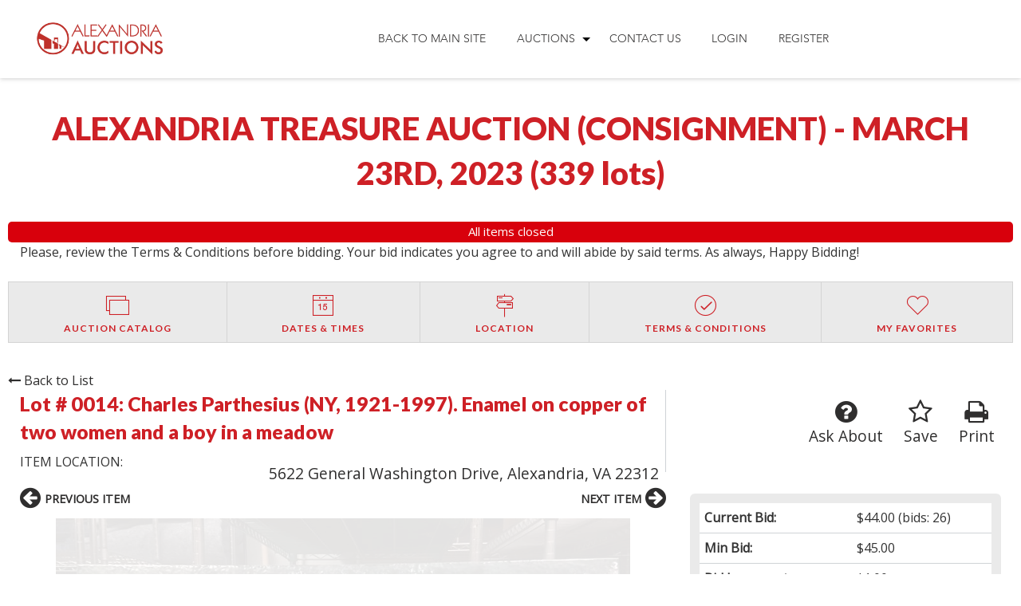

--- FILE ---
content_type: text/css
request_url: https://d3o1v98w8g7qq7.cloudfront.net/css/app-ala.rev345.css
body_size: 236313
content:
/* ! vertical layout */.multiSelect .vertical{float:none}

/* ! horizontal layout */.multiSelect .horizontal:not(.multiSelectGroup){float:left}

/* ! create a "row" */.multiSelect .line{padding:2px 0 4px;max-height:30px;overflow:hidden;box-sizing:content-box}

/* ! create a "column" */.multiSelect .acol{min-width:12px}

/* ! */.multiSelect .acol,.multiSelect .inlineBlock,.multiSelect>button{display:inline-block}.multiSelect>button{position:relative;text-align:center;cursor:pointer;border:1px solid #c6c6c6;padding:1px 8px;font-size:14px;min-height:38px!important;border-radius:4px;color:#555;-webkit-user-select:none;-moz-user-select:none;-ms-user-select:none;-o-user-select:none;user-select:none;white-space:normal;background-color:#fff;background-image:linear-gradient(#fff,#f7f7f7)}.multiSelect>button:hover{background-image:linear-gradient(#fff,#e9e9e9)}.multiSelect>button:disabled{background-image:linear-gradient(#fff,#fff);border:1px solid #ddd;color:#999}.multiSelect .buttonClicked{box-shadow:inset 0 2px 5px rgba(0,0,0,.15),0 1px 2px rgba(0,0,0,.05)}.multiSelect .buttonLabel{display:inline-block;padding:5px 0}.multiSelect .caret{display:inline-block;width:0;height:0;margin:0 0 1px 12px!important;vertical-align:middle;border-top:4px solid #333;border-right:4px solid transparent;border-left:4px solid transparent;border-bottom:0 dotted}.multiSelect .checkboxLayer{background-color:#fff;position:absolute;z-index:999;border:1px solid rgba(0,0,0,.15);border-radius:4px;box-shadow:0 6px 12px rgba(0,0,0,.175);min-width:278px;display:none!important}.multiSelect .helperContainer{border-bottom:1px solid #ddd;padding:8px 8px 0}.multiSelect .helperButton{display:inline;text-align:center;cursor:pointer;border:1px solid #ccc;height:26px;font-size:13px;border-radius:2px;color:#666;background-color:#f1f1f1;line-height:1.6;margin:0 0 8px;padding:0 5px}.multiSelect .helperButton.reset{float:right}.multiSelect .helperButton:not(.reset){margin-right:4px}.multiSelect .clearButton{position:absolute;display:inline;text-align:center;cursor:pointer;border:1px solid #ccc;height:22px;width:22px;font-size:13px;border-radius:2px;color:#666;background-color:#f1f1f1;line-height:1.4;right:2px;top:4px}.multiSelect .inputFilter{border-radius:2px;border:1px solid #ccc;height:28px;font-size:14px;width:100%;padding-left:7px;box-sizing:border-box;color:#888;margin:0;box-shadow:inset 0 1px 1px rgba(0,0,0,.075)}.multiSelect .clearButton:hover,.multiSelect .helperButton:hover{border:1px solid #ccc;color:#999;background-color:#f4f4f4}.multiSelect .helperButton:disabled{color:#ccc;border:1px solid #ddd}.multiSelect .clearButton:focus,.multiSelect .helperButton:focus,.multiSelect .inputFilter:focus{border:1px solid #66afe9!important;outline:0;box-shadow:inset 0 0 1px rgba(0,0,0,.065),0 0 5px rgba(102,175,233,.6)!important}.multiSelect .checkBoxContainer{display:block;padding:8px;overflow:hidden}

/* ! to show / hide the checkbox layer above */.multiSelect .show{display:block!important}.multiSelect .multiSelectItem{display:block;padding:3px;color:#444;white-space:nowrap;-webkit-user-select:none;-moz-user-select:none;-ms-user-select:none;-o-user-select:none;user-select:none;border:1px solid transparent;position:relative;min-width:278px;min-height:32px}.multiSelect .multiSelectItem:not(.multiSelectGroup).selected{background-image:linear-gradient(#e9e9e9,#f1f1f1);color:#555;cursor:pointer;border-top:1px solid #e4e4e4;border-left:1px solid #e4e4e4;border-right:1px solid #d9d9d9}.multiSelect .multiSelectItem .acol label{display:inline-block;padding-right:30px;margin:0;font-weight:400;line-height:normal}.multiSelect .multiSelectFocus,.multiSelect .multiSelectGroup:hover,.multiSelect .multiSelectItem:hover{background-image:linear-gradient(#c1c1c1,#999)!important;color:#fff!important;cursor:pointer;border:1px solid #ccc!important}.multiSelect .multiSelectGroup span:hover,.multiSelect .multiSelectItem span:hover{cursor:pointer}

/* ! group labels */.multiSelect .multiSelectGroup{display:block;clear:both}.multiSelect .tickMark{display:inline-block;position:absolute;right:10px;top:7px;font-size:10px}.multiSelect .checkbox{color:#ddd!important;position:absolute;left:-9999px;cursor:pointer}.multiSelect .disabled,.multiSelect .disabled:hover,.multiSelect .disabled label input:hover~span{color:#c4c4c4!important;cursor:not-allowed!important}.multiSelect img{vertical-align:middle;margin-bottom:0;max-height:22px;max-width:22px}.datepicker a,[datepicker] a,datepicker a{color:inherit;text-decoration:none}.datepicker a:hover,[datepicker] a:hover,datepicker a:hover{text-decoration:none}.datepicker select,.datepicker select:focus,.datepicker select:hover,[datepicker] select,[datepicker] select:focus,[datepicker] select:hover,datepicker select,datepicker select:focus,datepicker select:hover{width:100%;overflow:hidden;background:#138efa;color:#fff;border-radius:2px;border:0;margin-top:5px}._720kb-datepicker-calendar-body,._720kb-datepicker-calendar-days-header,._720kb-datepicker-calendar-header,._720kb-datepicker-calendar-years-pagination-pages,.datepicker,[datepicker],datepicker{font-family:Helvetica Neue,Arial,sans-serif;font-size:13.5px;-ms-box-sizing:border-box;box-sizing:border-box;width:100%;margin:0 auto;float:left;clear:right;position:relative}._720kb-datepicker-calendar{background:#fff;color:#333;position:absolute;z-index:999;min-width:220px;margin:0 auto 0 -.5%;width:101%;box-shadow:inset 0 0 0 1px rgba(0,0,0,.1);visibility:hidden;overflow:hidden;padding:0 0 2%;border-radius:3px}._720kb-datepicker-calendar._720kb-datepicker-forced-to-open,._720kb-datepicker-calendar._720kb-datepicker-open{visibility:visible}._720kb-datepicker-calendar-header{text-align:center;font-size:15px;line-height:40px}._720kb-datepicker-calendar-header:nth-child(odd){background:#138efa}._720kb-datepicker-calendar-header:nth-child(2n){background:#7bc6fc}._720kb-datepicker-calendar-header-left,._720kb-datepicker-calendar-header-middle,._720kb-datepicker-calendar-header-right{width:15%;float:left}._720kb-datepicker-calendar-header-middle{width:70%}._720kb-datepicker-calendar-header-closed-pagination:after{content:" \25BE"}._720kb-datepicker-calendar-header-opened-pagination:after{content:" \25BE";margin-left:4px;position:relative;bottom:-3px;display:inline-block;transform:rotate(180deg)}._720kb-datepicker-calendar-body{width:96%;margin:2%;text-align:center}._720kb-datepicker-calendar-day{cursor:pointer;font-size:12.5px;width:12.2%;margin:5px 1%;padding:1.5% 0;float:left;border-radius:1px}._720kb-datepicker-calendar-day._720kb-datepicker-active,._720kb-datepicker-calendar-day:hover{background:rgba(0,0,0,.03)}._720kb-datepicker-calendar-header a,._720kb-datepicker-calendar-header a:hover{text-decoration:none;padding:3% 9% 4%;font-size:13.5px;color:rgba(0,0,0,.55);font-weight:700;border-radius:3px}._720kb-datepicker-calendar-header a:hover{color:rgba(0,0,0,.9);background:hsla(0,0%,100%,.45)}._720kb-datepicker-calendar-month{color:#fff}._720kb-datepicker-calendar-month span{font-size:13px;color:rgba(0,0,0,.4)}._720kb-datepicker-calendar-month a span i{font-style:normal;font-size:15px}._720kb-datepicker-calendar-month a,._720kb-datepicker-calendar-month a:hover{padding:3px;margin-left:1%}._720kb-datepicker-calendar-years-pagination{padding:2% 0 0;float:left;clear:right;width:100%}._720kb-datepicker-calendar-years-pagination a,._720kb-datepicker-calendar-years-pagination a:hover{font-size:12px;padding:0 7px;font-weight:400;margin:3px 1% 0;line-height:20px;display:inline-block}._720kb-datepicker-calendar-years-pagination a._720kb-datepicker-active{color:rgba(0,0,0,.9);font-weight:500;background:hsla(0,0%,100%,.45)}._720kb-datepicker-calendar-years-pagination-pages a,._720kb-datepicker-calendar-years-pagination-pages a:hover{padding:5px 10px}._720kb-datepicker-calendar-days-header{max-width:100%;margin:0 auto;padding:0 2%;background:rgba(19,142,250,.08);border-bottom:1px solid rgba(0,0,0,.02)}._720kb-datepicker-calendar-days-header div{width:14.18%;font-weight:500;font-size:11.5px;padding:10px 0;float:left;text-align:center;color:rgba(0,0,0,.7)}._720kb-datepicker-calendar-days ._720kb-datepicker-default-button{font-size:18.5px;position:relative;bottom:-.5px}._720kb-datepicker-default-button{padding:0 4.5px}._720kb-datepicker-calendar-header-middle._720kb-datepicker-mobile-item{width:95%;float:none;margin:0 auto}._720kb-datepicker-item-hidden{visibility:hidden}._720kb-datepicker-calendar-day._720kb-datepicker-disabled,._720kb-datepicker-calendar-day._720kb-datepicker-disabled:hover,._720kb-datepicker-calendar-years-pagination a._720kb-datepicker-active._720kb-datepicker-disabled,._720kb-datepicker-calendar-years-pagination a._720kb-datepicker-active._720kb-datepicker-disabled:hover,._720kb-datepicker-calendar-years-pagination a._720kb-datepicker-disabled,._720kb-datepicker-calendar-years-pagination a._720kb-datepicker-disabled:hover{color:rgba(0,0,0,.2);background:rgba(25,2,0,.02);cursor:default}
/*!
 *  Font Awesome 4.6.3 by @davegandy - http://fontawesome.io - @fontawesome
 *  License - http://fontawesome.io/license (Font: SIL OFL 1.1, CSS: MIT License)
 */@font-face{font-family:FontAwesome;src:url(../fonts/fontawesome-webfont.eot?v=4.6.3);src:url(../fonts/fontawesome-webfont.eot?#iefix&v=4.6.3) format("embedded-opentype"),url(../fonts/fontawesome-webfont.woff2?v=4.6.3) format("woff2"),url(../fonts/fontawesome-webfont.woff?v=4.6.3) format("woff"),url(../fonts/fontawesome-webfont.ttf?v=4.6.3) format("truetype"),url(../fonts/fontawesome-webfont.svg?v=4.6.3#fontawesomeregular) format("svg");font-weight:400;font-style:normal}.fa{display:inline-block;font:normal normal normal 14px/1 FontAwesome;font-size:inherit;text-rendering:auto;-webkit-font-smoothing:antialiased;-moz-osx-font-smoothing:grayscale}.fa-lg{font-size:1.33333333em;line-height:.75em;vertical-align:-15%}.fa-2x{font-size:2em}.fa-3x{font-size:3em}.fa-4x{font-size:4em}.fa-5x{font-size:5em}.fa-fw{width:1.28571429em;text-align:center}.fa-ul{padding-left:0;margin-left:2.14285714em;list-style-type:none}.fa-ul>li{position:relative}.fa-li{position:absolute;left:-2.14285714em;width:2.14285714em;top:.14285714em;text-align:center}.fa-li.fa-lg{left:-1.85714286em}.fa-border{padding:.2em .25em .15em;border:.08em solid #eee;border-radius:.1em}.fa-pull-left{float:left}.fa-pull-right{float:right}.fa.fa-pull-left{margin-right:.3em}.fa.fa-pull-right{margin-left:.3em}.pull-right{float:right}.pull-left{float:left}.fa.pull-left{margin-right:.3em}.fa.pull-right{margin-left:.3em}.fa-spin{animation:fa-spin 2s infinite linear}.fa-pulse{animation:fa-spin 1s infinite steps(8)}@keyframes fa-spin{0%{transform:rotate(0deg)}to{transform:rotate(359deg)}}.fa-rotate-90{-ms-filter:"progid:DXImageTransform.Microsoft.BasicImage(rotation=1)";transform:rotate(90deg)}.fa-rotate-180{-ms-filter:"progid:DXImageTransform.Microsoft.BasicImage(rotation=2)";transform:rotate(180deg)}.fa-rotate-270{-ms-filter:"progid:DXImageTransform.Microsoft.BasicImage(rotation=3)";transform:rotate(270deg)}.fa-flip-horizontal{-ms-filter:"progid:DXImageTransform.Microsoft.BasicImage(rotation=0, mirror=1)";transform:scaleX(-1)}.fa-flip-vertical{-ms-filter:"progid:DXImageTransform.Microsoft.BasicImage(rotation=2, mirror=1)";transform:scaleY(-1)}:root .fa-flip-horizontal,:root .fa-flip-vertical,:root .fa-rotate-90,:root .fa-rotate-180,:root .fa-rotate-270{filter:none}.fa-stack{position:relative;display:inline-block;width:2em;height:2em;line-height:2em;vertical-align:middle}.fa-stack-1x,.fa-stack-2x{position:absolute;left:0;width:100%;text-align:center}.fa-stack-1x{line-height:inherit}.fa-stack-2x{font-size:2em}.fa-inverse{color:#fff}.fa-glass:before{content:"\f000"}.fa-music:before{content:"\f001"}.fa-search:before{content:"\f002"}.fa-envelope-o:before{content:"\f003"}.fa-heart:before{content:"\f004"}.fa-star:before{content:"\f005"}.fa-star-o:before{content:"\f006"}.fa-user:before{content:"\f007"}.fa-film:before{content:"\f008"}.fa-th-large:before{content:"\f009"}.fa-th:before{content:"\f00a"}.fa-th-list:before{content:"\f00b"}.fa-check:before{content:"\f00c"}.fa-close:before,.fa-remove:before,.fa-times:before{content:"\f00d"}.fa-search-plus:before{content:"\f00e"}.fa-search-minus:before{content:"\f010"}.fa-power-off:before{content:"\f011"}.fa-signal:before{content:"\f012"}.fa-cog:before,.fa-gear:before{content:"\f013"}.fa-trash-o:before{content:"\f014"}.fa-home:before{content:"\f015"}.fa-file-o:before{content:"\f016"}.fa-clock-o:before{content:"\f017"}.fa-road:before{content:"\f018"}.fa-download:before{content:"\f019"}.fa-arrow-circle-o-down:before{content:"\f01a"}.fa-arrow-circle-o-up:before{content:"\f01b"}.fa-inbox:before{content:"\f01c"}.fa-play-circle-o:before{content:"\f01d"}.fa-repeat:before,.fa-rotate-right:before{content:"\f01e"}.fa-refresh:before{content:"\f021"}.fa-list-alt:before{content:"\f022"}.fa-lock:before{content:"\f023"}.fa-flag:before{content:"\f024"}.fa-headphones:before{content:"\f025"}.fa-volume-off:before{content:"\f026"}.fa-volume-down:before{content:"\f027"}.fa-volume-up:before{content:"\f028"}.fa-qrcode:before{content:"\f029"}.fa-barcode:before{content:"\f02a"}.fa-tag:before{content:"\f02b"}.fa-tags:before{content:"\f02c"}.fa-book:before{content:"\f02d"}.fa-bookmark:before{content:"\f02e"}.fa-print:before{content:"\f02f"}.fa-camera:before{content:"\f030"}.fa-font:before{content:"\f031"}.fa-bold:before{content:"\f032"}.fa-italic:before{content:"\f033"}.fa-text-height:before{content:"\f034"}.fa-text-width:before{content:"\f035"}.fa-align-left:before{content:"\f036"}.fa-align-center:before{content:"\f037"}.fa-align-right:before{content:"\f038"}.fa-align-justify:before{content:"\f039"}.fa-list:before{content:"\f03a"}.fa-dedent:before,.fa-outdent:before{content:"\f03b"}.fa-indent:before{content:"\f03c"}.fa-video-camera:before{content:"\f03d"}.fa-image:before,.fa-photo:before,.fa-picture-o:before{content:"\f03e"}.fa-pencil:before{content:"\f040"}.fa-map-marker:before{content:"\f041"}.fa-adjust:before{content:"\f042"}.fa-tint:before{content:"\f043"}.fa-edit:before,.fa-pencil-square-o:before{content:"\f044"}.fa-share-square-o:before{content:"\f045"}.fa-check-square-o:before{content:"\f046"}.fa-arrows:before{content:"\f047"}.fa-step-backward:before{content:"\f048"}.fa-fast-backward:before{content:"\f049"}.fa-backward:before{content:"\f04a"}.fa-play:before{content:"\f04b"}.fa-pause:before{content:"\f04c"}.fa-stop:before{content:"\f04d"}.fa-forward:before{content:"\f04e"}.fa-fast-forward:before{content:"\f050"}.fa-step-forward:before{content:"\f051"}.fa-eject:before{content:"\f052"}.fa-chevron-left:before{content:"\f053"}.fa-chevron-right:before{content:"\f054"}.fa-plus-circle:before{content:"\f055"}.fa-minus-circle:before{content:"\f056"}.fa-times-circle:before{content:"\f057"}.fa-check-circle:before{content:"\f058"}.fa-question-circle:before{content:"\f059"}.fa-info-circle:before{content:"\f05a"}.fa-crosshairs:before{content:"\f05b"}.fa-times-circle-o:before{content:"\f05c"}.fa-check-circle-o:before{content:"\f05d"}.fa-ban:before{content:"\f05e"}.fa-arrow-left:before{content:"\f060"}.fa-arrow-right:before{content:"\f061"}.fa-arrow-up:before{content:"\f062"}.fa-arrow-down:before{content:"\f063"}.fa-mail-forward:before,.fa-share:before{content:"\f064"}.fa-expand:before{content:"\f065"}.fa-compress:before{content:"\f066"}.fa-plus:before{content:"\f067"}.fa-minus:before{content:"\f068"}.fa-asterisk:before{content:"\f069"}.fa-exclamation-circle:before{content:"\f06a"}.fa-gift:before{content:"\f06b"}.fa-leaf:before{content:"\f06c"}.fa-fire:before{content:"\f06d"}.fa-eye:before{content:"\f06e"}.fa-eye-slash:before{content:"\f070"}.fa-exclamation-triangle:before,.fa-warning:before{content:"\f071"}.fa-plane:before{content:"\f072"}.fa-calendar:before{content:"\f073"}.fa-random:before{content:"\f074"}.fa-comment:before{content:"\f075"}.fa-magnet:before{content:"\f076"}.fa-chevron-up:before{content:"\f077"}.fa-chevron-down:before{content:"\f078"}.fa-retweet:before{content:"\f079"}.fa-shopping-cart:before{content:"\f07a"}.fa-folder:before{content:"\f07b"}.fa-folder-open:before{content:"\f07c"}.fa-arrows-v:before{content:"\f07d"}.fa-arrows-h:before{content:"\f07e"}.fa-bar-chart-o:before,.fa-bar-chart:before{content:"\f080"}.fa-twitter-square:before{content:"\f081"}.fa-facebook-square:before{content:"\f082"}.fa-camera-retro:before{content:"\f083"}.fa-key:before{content:"\f084"}.fa-cogs:before,.fa-gears:before{content:"\f085"}.fa-comments:before{content:"\f086"}.fa-thumbs-o-up:before{content:"\f087"}.fa-thumbs-o-down:before{content:"\f088"}.fa-star-half:before{content:"\f089"}.fa-heart-o:before{content:"\f08a"}.fa-sign-out:before{content:"\f08b"}.fa-linkedin-square:before{content:"\f08c"}.fa-thumb-tack:before{content:"\f08d"}.fa-external-link:before{content:"\f08e"}.fa-sign-in:before{content:"\f090"}.fa-trophy:before{content:"\f091"}.fa-github-square:before{content:"\f092"}.fa-upload:before{content:"\f093"}.fa-lemon-o:before{content:"\f094"}.fa-phone:before{content:"\f095"}.fa-square-o:before{content:"\f096"}.fa-bookmark-o:before{content:"\f097"}.fa-phone-square:before{content:"\f098"}.fa-twitter:before{content:"\f099"}.fa-facebook-f:before,.fa-facebook:before{content:"\f09a"}.fa-github:before{content:"\f09b"}.fa-unlock:before{content:"\f09c"}.fa-credit-card:before{content:"\f09d"}.fa-feed:before,.fa-rss:before{content:"\f09e"}.fa-hdd-o:before{content:"\f0a0"}.fa-bullhorn:before{content:"\f0a1"}.fa-bell:before{content:"\f0f3"}.fa-certificate:before{content:"\f0a3"}.fa-hand-o-right:before{content:"\f0a4"}.fa-hand-o-left:before{content:"\f0a5"}.fa-hand-o-up:before{content:"\f0a6"}.fa-hand-o-down:before{content:"\f0a7"}.fa-arrow-circle-left:before{content:"\f0a8"}.fa-arrow-circle-right:before{content:"\f0a9"}.fa-arrow-circle-up:before{content:"\f0aa"}.fa-arrow-circle-down:before{content:"\f0ab"}.fa-globe:before{content:"\f0ac"}.fa-wrench:before{content:"\f0ad"}.fa-tasks:before{content:"\f0ae"}.fa-filter:before{content:"\f0b0"}.fa-briefcase:before{content:"\f0b1"}.fa-arrows-alt:before{content:"\f0b2"}.fa-group:before,.fa-users:before{content:"\f0c0"}.fa-chain:before,.fa-link:before{content:"\f0c1"}.fa-cloud:before{content:"\f0c2"}.fa-flask:before{content:"\f0c3"}.fa-cut:before,.fa-scissors:before{content:"\f0c4"}.fa-copy:before,.fa-files-o:before{content:"\f0c5"}.fa-paperclip:before{content:"\f0c6"}.fa-floppy-o:before,.fa-save:before{content:"\f0c7"}.fa-square:before{content:"\f0c8"}.fa-bars:before,.fa-navicon:before,.fa-reorder:before{content:"\f0c9"}.fa-list-ul:before{content:"\f0ca"}.fa-list-ol:before{content:"\f0cb"}.fa-strikethrough:before{content:"\f0cc"}.fa-underline:before{content:"\f0cd"}.fa-table:before{content:"\f0ce"}.fa-magic:before{content:"\f0d0"}.fa-truck:before{content:"\f0d1"}.fa-pinterest:before{content:"\f0d2"}.fa-pinterest-square:before{content:"\f0d3"}.fa-google-plus-square:before{content:"\f0d4"}.fa-google-plus:before{content:"\f0d5"}.fa-money:before{content:"\f0d6"}.fa-caret-down:before{content:"\f0d7"}.fa-caret-up:before{content:"\f0d8"}.fa-caret-left:before{content:"\f0d9"}.fa-caret-right:before{content:"\f0da"}.fa-columns:before{content:"\f0db"}.fa-sort:before,.fa-unsorted:before{content:"\f0dc"}.fa-sort-desc:before,.fa-sort-down:before{content:"\f0dd"}.fa-sort-asc:before,.fa-sort-up:before{content:"\f0de"}.fa-envelope:before{content:"\f0e0"}.fa-linkedin:before{content:"\f0e1"}.fa-rotate-left:before,.fa-undo:before{content:"\f0e2"}.fa-gavel:before,.fa-legal:before{content:"\f0e3"}.fa-dashboard:before,.fa-tachometer:before{content:"\f0e4"}.fa-comment-o:before{content:"\f0e5"}.fa-comments-o:before{content:"\f0e6"}.fa-bolt:before,.fa-flash:before{content:"\f0e7"}.fa-sitemap:before{content:"\f0e8"}.fa-umbrella:before{content:"\f0e9"}.fa-clipboard:before,.fa-paste:before{content:"\f0ea"}.fa-lightbulb-o:before{content:"\f0eb"}.fa-exchange:before{content:"\f0ec"}.fa-cloud-download:before{content:"\f0ed"}.fa-cloud-upload:before{content:"\f0ee"}.fa-user-md:before{content:"\f0f0"}.fa-stethoscope:before{content:"\f0f1"}.fa-suitcase:before{content:"\f0f2"}.fa-bell-o:before{content:"\f0a2"}.fa-coffee:before{content:"\f0f4"}.fa-cutlery:before{content:"\f0f5"}.fa-file-text-o:before{content:"\f0f6"}.fa-building-o:before{content:"\f0f7"}.fa-hospital-o:before{content:"\f0f8"}.fa-ambulance:before{content:"\f0f9"}.fa-medkit:before{content:"\f0fa"}.fa-fighter-jet:before{content:"\f0fb"}.fa-beer:before{content:"\f0fc"}.fa-h-square:before{content:"\f0fd"}.fa-plus-square:before{content:"\f0fe"}.fa-angle-double-left:before{content:"\f100"}.fa-angle-double-right:before{content:"\f101"}.fa-angle-double-up:before{content:"\f102"}.fa-angle-double-down:before{content:"\f103"}.fa-angle-left:before{content:"\f104"}.fa-angle-right:before{content:"\f105"}.fa-angle-up:before{content:"\f106"}.fa-angle-down:before{content:"\f107"}.fa-desktop:before{content:"\f108"}.fa-laptop:before{content:"\f109"}.fa-tablet:before{content:"\f10a"}.fa-mobile-phone:before,.fa-mobile:before{content:"\f10b"}.fa-circle-o:before{content:"\f10c"}.fa-quote-left:before{content:"\f10d"}.fa-quote-right:before{content:"\f10e"}.fa-spinner:before{content:"\f110"}.fa-circle:before{content:"\f111"}.fa-mail-reply:before,.fa-reply:before{content:"\f112"}.fa-github-alt:before{content:"\f113"}.fa-folder-o:before{content:"\f114"}.fa-folder-open-o:before{content:"\f115"}.fa-smile-o:before{content:"\f118"}.fa-frown-o:before{content:"\f119"}.fa-meh-o:before{content:"\f11a"}.fa-gamepad:before{content:"\f11b"}.fa-keyboard-o:before{content:"\f11c"}.fa-flag-o:before{content:"\f11d"}.fa-flag-checkered:before{content:"\f11e"}.fa-terminal:before{content:"\f120"}.fa-code:before{content:"\f121"}.fa-mail-reply-all:before,.fa-reply-all:before{content:"\f122"}.fa-star-half-empty:before,.fa-star-half-full:before,.fa-star-half-o:before{content:"\f123"}.fa-location-arrow:before{content:"\f124"}.fa-crop:before{content:"\f125"}.fa-code-fork:before{content:"\f126"}.fa-chain-broken:before,.fa-unlink:before{content:"\f127"}.fa-question:before{content:"\f128"}.fa-info:before{content:"\f129"}.fa-exclamation:before{content:"\f12a"}.fa-superscript:before{content:"\f12b"}.fa-subscript:before{content:"\f12c"}.fa-eraser:before{content:"\f12d"}.fa-puzzle-piece:before{content:"\f12e"}.fa-microphone:before{content:"\f130"}.fa-microphone-slash:before{content:"\f131"}.fa-shield:before{content:"\f132"}.fa-calendar-o:before{content:"\f133"}.fa-fire-extinguisher:before{content:"\f134"}.fa-rocket:before{content:"\f135"}.fa-maxcdn:before{content:"\f136"}.fa-chevron-circle-left:before{content:"\f137"}.fa-chevron-circle-right:before{content:"\f138"}.fa-chevron-circle-up:before{content:"\f139"}.fa-chevron-circle-down:before{content:"\f13a"}.fa-html5:before{content:"\f13b"}.fa-css3:before{content:"\f13c"}.fa-anchor:before{content:"\f13d"}.fa-unlock-alt:before{content:"\f13e"}.fa-bullseye:before{content:"\f140"}.fa-ellipsis-h:before{content:"\f141"}.fa-ellipsis-v:before{content:"\f142"}.fa-rss-square:before{content:"\f143"}.fa-play-circle:before{content:"\f144"}.fa-ticket:before{content:"\f145"}.fa-minus-square:before{content:"\f146"}.fa-minus-square-o:before{content:"\f147"}.fa-level-up:before{content:"\f148"}.fa-level-down:before{content:"\f149"}.fa-check-square:before{content:"\f14a"}.fa-pencil-square:before{content:"\f14b"}.fa-external-link-square:before{content:"\f14c"}.fa-share-square:before{content:"\f14d"}.fa-compass:before{content:"\f14e"}.fa-caret-square-o-down:before,.fa-toggle-down:before{content:"\f150"}.fa-caret-square-o-up:before,.fa-toggle-up:before{content:"\f151"}.fa-caret-square-o-right:before,.fa-toggle-right:before{content:"\f152"}.fa-eur:before,.fa-euro:before{content:"\f153"}.fa-gbp:before{content:"\f154"}.fa-dollar:before,.fa-usd:before{content:"\f155"}.fa-inr:before,.fa-rupee:before{content:"\f156"}.fa-cny:before,.fa-jpy:before,.fa-rmb:before,.fa-yen:before{content:"\f157"}.fa-rouble:before,.fa-rub:before,.fa-ruble:before{content:"\f158"}.fa-krw:before,.fa-won:before{content:"\f159"}.fa-bitcoin:before,.fa-btc:before{content:"\f15a"}.fa-file:before{content:"\f15b"}.fa-file-text:before{content:"\f15c"}.fa-sort-alpha-asc:before{content:"\f15d"}.fa-sort-alpha-desc:before{content:"\f15e"}.fa-sort-amount-asc:before{content:"\f160"}.fa-sort-amount-desc:before{content:"\f161"}.fa-sort-numeric-asc:before{content:"\f162"}.fa-sort-numeric-desc:before{content:"\f163"}.fa-thumbs-up:before{content:"\f164"}.fa-thumbs-down:before{content:"\f165"}.fa-youtube-square:before{content:"\f166"}.fa-youtube:before{content:"\f167"}.fa-xing:before{content:"\f168"}.fa-xing-square:before{content:"\f169"}.fa-youtube-play:before{content:"\f16a"}.fa-dropbox:before{content:"\f16b"}.fa-stack-overflow:before{content:"\f16c"}.fa-instagram:before{content:"\f16d"}.fa-flickr:before{content:"\f16e"}.fa-adn:before{content:"\f170"}.fa-bitbucket:before{content:"\f171"}.fa-bitbucket-square:before{content:"\f172"}.fa-tumblr:before{content:"\f173"}.fa-tumblr-square:before{content:"\f174"}.fa-long-arrow-down:before{content:"\f175"}.fa-long-arrow-up:before{content:"\f176"}.fa-long-arrow-left:before{content:"\f177"}.fa-long-arrow-right:before{content:"\f178"}.fa-apple:before{content:"\f179"}.fa-windows:before{content:"\f17a"}.fa-android:before{content:"\f17b"}.fa-linux:before{content:"\f17c"}.fa-dribbble:before{content:"\f17d"}.fa-skype:before{content:"\f17e"}.fa-foursquare:before{content:"\f180"}.fa-trello:before{content:"\f181"}.fa-female:before{content:"\f182"}.fa-male:before{content:"\f183"}.fa-gittip:before,.fa-gratipay:before{content:"\f184"}.fa-sun-o:before{content:"\f185"}.fa-moon-o:before{content:"\f186"}.fa-archive:before{content:"\f187"}.fa-bug:before{content:"\f188"}.fa-vk:before{content:"\f189"}.fa-weibo:before{content:"\f18a"}.fa-renren:before{content:"\f18b"}.fa-pagelines:before{content:"\f18c"}.fa-stack-exchange:before{content:"\f18d"}.fa-arrow-circle-o-right:before{content:"\f18e"}.fa-arrow-circle-o-left:before{content:"\f190"}.fa-caret-square-o-left:before,.fa-toggle-left:before{content:"\f191"}.fa-dot-circle-o:before{content:"\f192"}.fa-wheelchair:before{content:"\f193"}.fa-vimeo-square:before{content:"\f194"}.fa-try:before,.fa-turkish-lira:before{content:"\f195"}.fa-plus-square-o:before{content:"\f196"}.fa-space-shuttle:before{content:"\f197"}.fa-slack:before{content:"\f198"}.fa-envelope-square:before{content:"\f199"}.fa-wordpress:before{content:"\f19a"}.fa-openid:before{content:"\f19b"}.fa-bank:before,.fa-institution:before,.fa-university:before{content:"\f19c"}.fa-graduation-cap:before,.fa-mortar-board:before{content:"\f19d"}.fa-yahoo:before{content:"\f19e"}.fa-google:before{content:"\f1a0"}.fa-reddit:before{content:"\f1a1"}.fa-reddit-square:before{content:"\f1a2"}.fa-stumbleupon-circle:before{content:"\f1a3"}.fa-stumbleupon:before{content:"\f1a4"}.fa-delicious:before{content:"\f1a5"}.fa-digg:before{content:"\f1a6"}.fa-pied-piper-pp:before{content:"\f1a7"}.fa-pied-piper-alt:before{content:"\f1a8"}.fa-drupal:before{content:"\f1a9"}.fa-joomla:before{content:"\f1aa"}.fa-language:before{content:"\f1ab"}.fa-fax:before{content:"\f1ac"}.fa-building:before{content:"\f1ad"}.fa-child:before{content:"\f1ae"}.fa-paw:before{content:"\f1b0"}.fa-spoon:before{content:"\f1b1"}.fa-cube:before{content:"\f1b2"}.fa-cubes:before{content:"\f1b3"}.fa-behance:before{content:"\f1b4"}.fa-behance-square:before{content:"\f1b5"}.fa-steam:before{content:"\f1b6"}.fa-steam-square:before{content:"\f1b7"}.fa-recycle:before{content:"\f1b8"}.fa-automobile:before,.fa-car:before{content:"\f1b9"}.fa-cab:before,.fa-taxi:before{content:"\f1ba"}.fa-tree:before{content:"\f1bb"}.fa-spotify:before{content:"\f1bc"}.fa-deviantart:before{content:"\f1bd"}.fa-soundcloud:before{content:"\f1be"}.fa-database:before{content:"\f1c0"}.fa-file-pdf-o:before{content:"\f1c1"}.fa-file-word-o:before{content:"\f1c2"}.fa-file-excel-o:before{content:"\f1c3"}.fa-file-powerpoint-o:before{content:"\f1c4"}.fa-file-image-o:before,.fa-file-photo-o:before,.fa-file-picture-o:before{content:"\f1c5"}.fa-file-archive-o:before,.fa-file-zip-o:before{content:"\f1c6"}.fa-file-audio-o:before,.fa-file-sound-o:before{content:"\f1c7"}.fa-file-movie-o:before,.fa-file-video-o:before{content:"\f1c8"}.fa-file-code-o:before{content:"\f1c9"}.fa-vine:before{content:"\f1ca"}.fa-codepen:before{content:"\f1cb"}.fa-jsfiddle:before{content:"\f1cc"}.fa-life-bouy:before,.fa-life-buoy:before,.fa-life-ring:before,.fa-life-saver:before,.fa-support:before{content:"\f1cd"}.fa-circle-o-notch:before{content:"\f1ce"}.fa-ra:before,.fa-rebel:before,.fa-resistance:before{content:"\f1d0"}.fa-empire:before,.fa-ge:before{content:"\f1d1"}.fa-git-square:before{content:"\f1d2"}.fa-git:before{content:"\f1d3"}.fa-hacker-news:before,.fa-y-combinator-square:before,.fa-yc-square:before{content:"\f1d4"}.fa-tencent-weibo:before{content:"\f1d5"}.fa-qq:before{content:"\f1d6"}.fa-wechat:before,.fa-weixin:before{content:"\f1d7"}.fa-paper-plane:before,.fa-send:before{content:"\f1d8"}.fa-paper-plane-o:before,.fa-send-o:before{content:"\f1d9"}.fa-history:before{content:"\f1da"}.fa-circle-thin:before{content:"\f1db"}.fa-header:before{content:"\f1dc"}.fa-paragraph:before{content:"\f1dd"}.fa-sliders:before{content:"\f1de"}.fa-share-alt:before{content:"\f1e0"}.fa-share-alt-square:before{content:"\f1e1"}.fa-bomb:before{content:"\f1e2"}.fa-futbol-o:before,.fa-soccer-ball-o:before{content:"\f1e3"}.fa-tty:before{content:"\f1e4"}.fa-binoculars:before{content:"\f1e5"}.fa-plug:before{content:"\f1e6"}.fa-slideshare:before{content:"\f1e7"}.fa-twitch:before{content:"\f1e8"}.fa-yelp:before{content:"\f1e9"}.fa-newspaper-o:before{content:"\f1ea"}.fa-wifi:before{content:"\f1eb"}.fa-calculator:before{content:"\f1ec"}.fa-paypal:before{content:"\f1ed"}.fa-google-wallet:before{content:"\f1ee"}.fa-cc-visa:before{content:"\f1f0"}.fa-cc-mastercard:before{content:"\f1f1"}.fa-cc-discover:before{content:"\f1f2"}.fa-cc-amex:before{content:"\f1f3"}.fa-cc-paypal:before{content:"\f1f4"}.fa-cc-stripe:before{content:"\f1f5"}.fa-bell-slash:before{content:"\f1f6"}.fa-bell-slash-o:before{content:"\f1f7"}.fa-trash:before{content:"\f1f8"}.fa-copyright:before{content:"\f1f9"}.fa-at:before{content:"\f1fa"}.fa-eyedropper:before{content:"\f1fb"}.fa-paint-brush:before{content:"\f1fc"}.fa-birthday-cake:before{content:"\f1fd"}.fa-area-chart:before{content:"\f1fe"}.fa-pie-chart:before{content:"\f200"}.fa-line-chart:before{content:"\f201"}.fa-lastfm:before{content:"\f202"}.fa-lastfm-square:before{content:"\f203"}.fa-toggle-off:before{content:"\f204"}.fa-toggle-on:before{content:"\f205"}.fa-bicycle:before{content:"\f206"}.fa-bus:before{content:"\f207"}.fa-ioxhost:before{content:"\f208"}.fa-angellist:before{content:"\f209"}.fa-cc:before{content:"\f20a"}.fa-ils:before,.fa-shekel:before,.fa-sheqel:before{content:"\f20b"}.fa-meanpath:before{content:"\f20c"}.fa-buysellads:before{content:"\f20d"}.fa-connectdevelop:before{content:"\f20e"}.fa-dashcube:before{content:"\f210"}.fa-forumbee:before{content:"\f211"}.fa-leanpub:before{content:"\f212"}.fa-sellsy:before{content:"\f213"}.fa-shirtsinbulk:before{content:"\f214"}.fa-simplybuilt:before{content:"\f215"}.fa-skyatlas:before{content:"\f216"}.fa-cart-plus:before{content:"\f217"}.fa-cart-arrow-down:before{content:"\f218"}.fa-diamond:before{content:"\f219"}.fa-ship:before{content:"\f21a"}.fa-user-secret:before{content:"\f21b"}.fa-motorcycle:before{content:"\f21c"}.fa-street-view:before{content:"\f21d"}.fa-heartbeat:before{content:"\f21e"}.fa-venus:before{content:"\f221"}.fa-mars:before{content:"\f222"}.fa-mercury:before{content:"\f223"}.fa-intersex:before,.fa-transgender:before{content:"\f224"}.fa-transgender-alt:before{content:"\f225"}.fa-venus-double:before{content:"\f226"}.fa-mars-double:before{content:"\f227"}.fa-venus-mars:before{content:"\f228"}.fa-mars-stroke:before{content:"\f229"}.fa-mars-stroke-v:before{content:"\f22a"}.fa-mars-stroke-h:before{content:"\f22b"}.fa-neuter:before{content:"\f22c"}.fa-genderless:before{content:"\f22d"}.fa-facebook-official:before{content:"\f230"}.fa-pinterest-p:before{content:"\f231"}.fa-whatsapp:before{content:"\f232"}.fa-server:before{content:"\f233"}.fa-user-plus:before{content:"\f234"}.fa-user-times:before{content:"\f235"}.fa-bed:before,.fa-hotel:before{content:"\f236"}.fa-viacoin:before{content:"\f237"}.fa-train:before{content:"\f238"}.fa-subway:before{content:"\f239"}.fa-medium:before{content:"\f23a"}.fa-y-combinator:before,.fa-yc:before{content:"\f23b"}.fa-optin-monster:before{content:"\f23c"}.fa-opencart:before{content:"\f23d"}.fa-expeditedssl:before{content:"\f23e"}.fa-battery-4:before,.fa-battery-full:before{content:"\f240"}.fa-battery-3:before,.fa-battery-three-quarters:before{content:"\f241"}.fa-battery-2:before,.fa-battery-half:before{content:"\f242"}.fa-battery-1:before,.fa-battery-quarter:before{content:"\f243"}.fa-battery-0:before,.fa-battery-empty:before{content:"\f244"}.fa-mouse-pointer:before{content:"\f245"}.fa-i-cursor:before{content:"\f246"}.fa-object-group:before{content:"\f247"}.fa-object-ungroup:before{content:"\f248"}.fa-sticky-note:before{content:"\f249"}.fa-sticky-note-o:before{content:"\f24a"}.fa-cc-jcb:before{content:"\f24b"}.fa-cc-diners-club:before{content:"\f24c"}.fa-clone:before{content:"\f24d"}.fa-balance-scale:before{content:"\f24e"}.fa-hourglass-o:before{content:"\f250"}.fa-hourglass-1:before,.fa-hourglass-start:before{content:"\f251"}.fa-hourglass-2:before,.fa-hourglass-half:before{content:"\f252"}.fa-hourglass-3:before,.fa-hourglass-end:before{content:"\f253"}.fa-hourglass:before{content:"\f254"}.fa-hand-grab-o:before,.fa-hand-rock-o:before{content:"\f255"}.fa-hand-paper-o:before,.fa-hand-stop-o:before{content:"\f256"}.fa-hand-scissors-o:before{content:"\f257"}.fa-hand-lizard-o:before{content:"\f258"}.fa-hand-spock-o:before{content:"\f259"}.fa-hand-pointer-o:before{content:"\f25a"}.fa-hand-peace-o:before{content:"\f25b"}.fa-trademark:before{content:"\f25c"}.fa-registered:before{content:"\f25d"}.fa-creative-commons:before{content:"\f25e"}.fa-gg:before{content:"\f260"}.fa-gg-circle:before{content:"\f261"}.fa-tripadvisor:before{content:"\f262"}.fa-odnoklassniki:before{content:"\f263"}.fa-odnoklassniki-square:before{content:"\f264"}.fa-get-pocket:before{content:"\f265"}.fa-wikipedia-w:before{content:"\f266"}.fa-safari:before{content:"\f267"}.fa-chrome:before{content:"\f268"}.fa-firefox:before{content:"\f269"}.fa-opera:before{content:"\f26a"}.fa-internet-explorer:before{content:"\f26b"}.fa-television:before,.fa-tv:before{content:"\f26c"}.fa-contao:before{content:"\f26d"}.fa-500px:before{content:"\f26e"}.fa-amazon:before{content:"\f270"}.fa-calendar-plus-o:before{content:"\f271"}.fa-calendar-minus-o:before{content:"\f272"}.fa-calendar-times-o:before{content:"\f273"}.fa-calendar-check-o:before{content:"\f274"}.fa-industry:before{content:"\f275"}.fa-map-pin:before{content:"\f276"}.fa-map-signs:before{content:"\f277"}.fa-map-o:before{content:"\f278"}.fa-map:before{content:"\f279"}.fa-commenting:before{content:"\f27a"}.fa-commenting-o:before{content:"\f27b"}.fa-houzz:before{content:"\f27c"}.fa-vimeo:before{content:"\f27d"}.fa-black-tie:before{content:"\f27e"}.fa-fonticons:before{content:"\f280"}.fa-reddit-alien:before{content:"\f281"}.fa-edge:before{content:"\f282"}.fa-credit-card-alt:before{content:"\f283"}.fa-codiepie:before{content:"\f284"}.fa-modx:before{content:"\f285"}.fa-fort-awesome:before{content:"\f286"}.fa-usb:before{content:"\f287"}.fa-product-hunt:before{content:"\f288"}.fa-mixcloud:before{content:"\f289"}.fa-scribd:before{content:"\f28a"}.fa-pause-circle:before{content:"\f28b"}.fa-pause-circle-o:before{content:"\f28c"}.fa-stop-circle:before{content:"\f28d"}.fa-stop-circle-o:before{content:"\f28e"}.fa-shopping-bag:before{content:"\f290"}.fa-shopping-basket:before{content:"\f291"}.fa-hashtag:before{content:"\f292"}.fa-bluetooth:before{content:"\f293"}.fa-bluetooth-b:before{content:"\f294"}.fa-percent:before{content:"\f295"}.fa-gitlab:before{content:"\f296"}.fa-wpbeginner:before{content:"\f297"}.fa-wpforms:before{content:"\f298"}.fa-envira:before{content:"\f299"}.fa-universal-access:before{content:"\f29a"}.fa-wheelchair-alt:before{content:"\f29b"}.fa-question-circle-o:before{content:"\f29c"}.fa-blind:before{content:"\f29d"}.fa-audio-description:before{content:"\f29e"}.fa-volume-control-phone:before{content:"\f2a0"}.fa-braille:before{content:"\f2a1"}.fa-assistive-listening-systems:before{content:"\f2a2"}.fa-american-sign-language-interpreting:before,.fa-asl-interpreting:before{content:"\f2a3"}.fa-deaf:before,.fa-deafness:before,.fa-hard-of-hearing:before{content:"\f2a4"}.fa-glide:before{content:"\f2a5"}.fa-glide-g:before{content:"\f2a6"}.fa-sign-language:before,.fa-signing:before{content:"\f2a7"}.fa-low-vision:before{content:"\f2a8"}.fa-viadeo:before{content:"\f2a9"}.fa-viadeo-square:before{content:"\f2aa"}.fa-snapchat:before{content:"\f2ab"}.fa-snapchat-ghost:before{content:"\f2ac"}.fa-snapchat-square:before{content:"\f2ad"}.fa-pied-piper:before{content:"\f2ae"}.fa-first-order:before{content:"\f2b0"}.fa-yoast:before{content:"\f2b1"}.fa-themeisle:before{content:"\f2b2"}.fa-google-plus-circle:before,.fa-google-plus-official:before{content:"\f2b3"}.fa-fa:before,.fa-font-awesome:before{content:"\f2b4"}.sr-only{position:absolute;width:1px;height:1px;padding:0;margin:-1px;overflow:hidden;clip:rect(0,0,0,0);border:0}.sr-only-focusable:active,.sr-only-focusable:focus{position:static;width:auto;height:auto;margin:0;overflow:visible;clip:auto}.tooltipster-fall,.tooltipster-grow.tooltipster-show{-webkit-transition-timing-function:cubic-bezier(.175,.885,.32,1);-moz-transition-timing-function:cubic-bezier(.175,.885,.32,1.15);-ms-transition-timing-function:cubic-bezier(.175,.885,.32,1.15);-o-transition-timing-function:cubic-bezier(.175,.885,.32,1.15)}.tooltipster-base{display:flex;pointer-events:none;position:absolute}.tooltipster-box{flex:1 1 auto}.tooltipster-content{box-sizing:border-box;max-height:100%;max-width:100%;overflow:auto}.tooltipster-ruler{bottom:0;left:0;overflow:hidden;position:fixed;right:0;top:0;visibility:hidden}.tooltipster-fade{opacity:0;transition-property:opacity}.tooltipster-fade.tooltipster-show{opacity:1}.tooltipster-grow{transform:scale(0);transition-property:transform;-webkit-backface-visibility:hidden}.tooltipster-grow.tooltipster-show{transform:scale(1);transition-timing-function:cubic-bezier(.175,.885,.32,1.15)}.tooltipster-swing{opacity:0;transform:rotate(4deg);transition-property:transform}.tooltipster-swing.tooltipster-show{opacity:1;transform:rotate(0);transition-timing-function:cubic-bezier(.23,.635,.495,2.4)}.tooltipster-fall{transition-property:top;transition-timing-function:cubic-bezier(.175,.885,.32,1.15)}.tooltipster-fall.tooltipster-initial{top:0!important}.tooltipster-fall.tooltipster-dying{transition-property:all;top:0!important;opacity:0}.tooltipster-slide{transition-property:left;transition-timing-function:cubic-bezier(.175,.885,.32,1.15)}.tooltipster-slide.tooltipster-initial{left:-40px!important}.tooltipster-slide.tooltipster-dying{transition-property:all;left:0!important;opacity:0}@keyframes tooltipster-fading{0%{opacity:0}to{opacity:1}}.tooltipster-update-fade{animation:tooltipster-fading .4s}@keyframes tooltipster-rotating{25%{transform:rotate(-2deg)}75%{transform:rotate(2deg)}to{transform:rotate(0)}}.tooltipster-update-rotate{animation:tooltipster-rotating .6s}@keyframes tooltipster-scaling{50%{transform:scale(1.1)}to{transform:scale(1)}}.tooltipster-update-scale{animation:tooltipster-scaling .6s}.tooltipster-sidetip .tooltipster-box{background:#565656;border:2px solid #000;border-radius:4px}.tooltipster-sidetip.tooltipster-bottom .tooltipster-box{margin-top:8px}.tooltipster-sidetip.tooltipster-left .tooltipster-box{margin-right:8px}.tooltipster-sidetip.tooltipster-right .tooltipster-box{margin-left:8px}.tooltipster-sidetip.tooltipster-top .tooltipster-box{margin-bottom:8px}.tooltipster-sidetip .tooltipster-content{color:#fff;line-height:18px;padding:6px 14px}.tooltipster-sidetip .tooltipster-arrow{overflow:hidden;position:absolute}.tooltipster-sidetip.tooltipster-bottom .tooltipster-arrow{height:10px;margin-left:-10px;top:0;width:20px}.tooltipster-sidetip.tooltipster-left .tooltipster-arrow{height:20px;margin-top:-10px;right:0;top:0;width:10px}.tooltipster-sidetip.tooltipster-right .tooltipster-arrow{height:20px;margin-top:-10px;left:0;top:0;width:10px}.tooltipster-sidetip.tooltipster-top .tooltipster-arrow{bottom:0;height:10px;margin-left:-10px;width:20px}.tooltipster-sidetip .tooltipster-arrow-background,.tooltipster-sidetip .tooltipster-arrow-border{height:0;position:absolute;width:0}.tooltipster-sidetip .tooltipster-arrow-background{border:10px solid transparent}.tooltipster-sidetip.tooltipster-bottom .tooltipster-arrow-background{border-bottom-color:#565656;left:0;top:3px}.tooltipster-sidetip.tooltipster-left .tooltipster-arrow-background{border-left-color:#565656;left:-3px;top:0}.tooltipster-sidetip.tooltipster-right .tooltipster-arrow-background{border-right-color:#565656;left:3px;top:0}.tooltipster-sidetip.tooltipster-top .tooltipster-arrow-background{border-top-color:#565656;left:0;top:-3px}.tooltipster-sidetip .tooltipster-arrow-border{border:10px solid transparent;left:0;top:0}.tooltipster-sidetip.tooltipster-bottom .tooltipster-arrow-border{border-bottom-color:#000}.tooltipster-sidetip.tooltipster-left .tooltipster-arrow-border{border-left-color:#000}.tooltipster-sidetip.tooltipster-right .tooltipster-arrow-border{border-right-color:#000}.tooltipster-sidetip.tooltipster-top .tooltipster-arrow-border{border-top-color:#000}.tooltipster-sidetip .tooltipster-arrow-uncropped{position:relative}.tooltipster-sidetip.tooltipster-bottom .tooltipster-arrow-uncropped{top:-10px}.tooltipster-sidetip.tooltipster-right .tooltipster-arrow-uncropped{left:-10px}.sweet-overlay{background-color:#000;-ms-filter:"progid:DXImageTransform.Microsoft.Alpha(Opacity=40)";background-color:rgba(0,0,0,.4);position:fixed;left:0;right:0;top:0;bottom:0;display:none;z-index:10000}.sweet-alert{background-color:#fff;font-family:Open Sans,Helvetica Neue,Helvetica,Arial,sans-serif;width:478px;padding:17px;border-radius:5px;text-align:center;position:fixed;left:50%;top:50%;margin-left:-256px;margin-top:-200px;overflow:hidden;display:none;z-index:99999}@media (max-width:540px){.sweet-alert{width:auto;margin-left:0;margin-right:0;left:15px;right:15px}}.sweet-alert h2{color:#575757;font-size:30px;text-align:center;font-weight:600;text-transform:none;position:relative;margin:25px 0;padding:0;line-height:40px;display:block}.sweet-alert p{color:#797979;font-size:16px;font-weight:300;position:relative;text-align:inherit;float:none;margin:0;padding:0;line-height:normal}.sweet-alert button{background-color:#aedef4;color:#fff;border:none;box-shadow:none;font-size:17px;font-weight:500;border-radius:5px;padding:10px 32px;margin:26px 5px 0;cursor:pointer}.sweet-alert button:focus{outline:0;box-shadow:0 0 2px rgba(128,179,235,.5),inset 0 0 0 1px rgba(0,0,0,.05)}.sweet-alert button:hover{background-color:#a1d9f2}.sweet-alert button:active{background-color:#81ccee}.sweet-alert button.cancel{background-color:#d0d0d0}.sweet-alert button.cancel:hover{background-color:#c8c8c8}.sweet-alert button.cancel:active{background-color:#b6b6b6}.sweet-alert button.cancel:focus{box-shadow:0 0 2px rgba(197,205,211,.8),inset 0 0 0 1px rgba(0,0,0,.0470588)!important}.sweet-alert button::-moz-focus-inner{border:0}.sweet-alert[data-has-cancel-button=false] button{box-shadow:none!important}.sweet-alert[data-has-confirm-button=false][data-has-cancel-button=false]{padding-bottom:40px}.sweet-alert .sa-icon{width:80px;height:80px;border:4px solid gray;border-radius:50%;margin:20px auto;padding:0;position:relative;box-sizing:content-box}.sweet-alert .sa-icon.sa-error{border-color:#f27474}.sweet-alert .sa-icon.sa-error .sa-x-mark{position:relative;display:block}.sweet-alert .sa-icon.sa-error .sa-line{position:absolute;height:5px;width:47px;background-color:#f27474;display:block;top:37px;border-radius:2px}.sweet-alert .sa-icon.sa-error .sa-line.sa-left{transform:rotate(45deg);left:17px}.sweet-alert .sa-icon.sa-error .sa-line.sa-right{transform:rotate(-45deg);right:16px}.sweet-alert .sa-icon.sa-warning{border-color:#f8bb86}.sweet-alert .sa-icon.sa-warning .sa-body{position:absolute;width:5px;height:47px;left:50%;top:10px;border-radius:2px;margin-left:-2px;background-color:#f8bb86}.sweet-alert .sa-icon.sa-warning .sa-dot{position:absolute;width:7px;height:7px;border-radius:50%;margin-left:-3px;left:50%;bottom:10px;background-color:#f8bb86}.sweet-alert .sa-icon.sa-info{border-color:#c9dae1}.sweet-alert .sa-icon.sa-info:before{content:"";position:absolute;width:5px;height:29px;left:50%;bottom:17px;border-radius:2px;margin-left:-2px;background-color:#c9dae1}.sweet-alert .sa-icon.sa-info:after{content:"";position:absolute;width:7px;height:7px;border-radius:50%;margin-left:-3px;top:19px;background-color:#c9dae1}.sweet-alert .sa-icon.sa-success{border-color:#a5dc86}.sweet-alert .sa-icon.sa-success:after,.sweet-alert .sa-icon.sa-success:before{content:"";position:absolute;width:60px;height:120px;background:#fff;transform:rotate(45deg)}.sweet-alert .sa-icon.sa-success:before{border-radius:120px 0 0 120px;top:-7px;left:-33px;transform:rotate(-45deg);transform-origin:60px 60px}.sweet-alert .sa-icon.sa-success:after{border-radius:0 120px 120px 0;top:-11px;left:30px;transform:rotate(-45deg);transform-origin:0 60px}.sweet-alert .sa-icon.sa-success .sa-placeholder{width:80px;height:80px;border:4px solid hsla(98,55%,69%,.2);border-radius:50%;box-sizing:content-box;position:absolute;left:-4px;top:-4px;z-index:2}.sweet-alert .sa-icon.sa-success .sa-fix{width:5px;height:90px;background-color:#fff;position:absolute;left:28px;top:8px;z-index:1;transform:rotate(-45deg)}.sweet-alert .sa-icon.sa-success .sa-line{height:5px;background-color:#a5dc86;display:block;border-radius:2px;position:absolute;z-index:2}.sweet-alert .sa-icon.sa-success .sa-line.sa-tip{width:25px;left:14px;top:46px;transform:rotate(45deg)}.sweet-alert .sa-icon.sa-success .sa-line.sa-long{width:47px;right:8px;top:38px;transform:rotate(-45deg)}.sweet-alert .sa-icon.sa-custom{background-size:contain;border-radius:0;border:none;background-position:50%;background-repeat:no-repeat}@keyframes showSweetAlert{0%{transform:scale(.7);-webkit-transform:scale(.7)}45%{transform:scale(1.05);-webkit-transform:scale(1.05)}80%{transform:scale(.95);-webkit-tranform:scale(.95)}to{transform:scale(1);-webkit-transform:scale(1)}}@keyframes hideSweetAlert{0%{transform:scale(1);-webkit-transform:scale(1)}to{transform:scale(.5);-webkit-transform:scale(.5)}}.showSweetAlert{animation:showSweetAlert .3s}.showSweetAlert[data-animation=none]{animation:none}.hideSweetAlert{animation:hideSweetAlert .2s}.hideSweetAlert[data-animation=none]{animation:none}@keyframes animateSuccessTip{0%,54%{width:0;left:1px;top:19px}70%{width:50px;left:-8px;top:37px}84%{width:17px;left:21px;top:48px}to{width:25px;left:14px;top:45px}}@keyframes animateSuccessLong{0%,65%{width:0;right:46px;top:54px}84%{width:55px;right:0;top:35px}to{width:47px;right:8px;top:38px}}@keyframes rotatePlaceholder{0%,5%{transform:rotate(-45deg);-webkit-transform:rotate(-45deg)}12%,to{transform:rotate(-405deg);-webkit-transform:rotate(-405deg)}}.animateSuccessTip{animation:animateSuccessTip .75s}.animateSuccessLong{animation:animateSuccessLong .75s}.sa-icon.sa-success.animate:after{animation:rotatePlaceholder 4.25s ease-in}@keyframes animateErrorIcon{0%{transform:rotateX(100deg);-webkit-transform:rotateX(100deg);opacity:0}to{transform:rotateX(0deg);-webkit-transform:rotateX(0deg);opacity:1}}.animateErrorIcon{animation:animateErrorIcon .5s}@keyframes animateXMark{0%,50%{transform:scale(.4);-webkit-transform:scale(.4);margin-top:26px;opacity:0}80%{transform:scale(1.15);-webkit-transform:scale(1.15);margin-top:-6px}to{transform:scale(1);-webkit-transform:scale(1);margin-top:0;opacity:1}}.animateXMark{animation:animateXMark .5s}@keyframes pulseWarning{0%{border-color:#f8d486}to{border-color:#f8bb86}}.pulseWarning{animation:pulseWarning .75s infinite alternate}@keyframes pulseWarningIns{0%{background-color:#f8d486}to{background-color:#f8bb86}}.pulseWarningIns{animation:pulseWarningIns .75s infinite alternate}
/*!
 * Fotorama 4.6.4 | http://fotorama.io/license/
 */.fotorama__arr:focus:after,.fotorama__fullscreen-icon:focus:after,.fotorama__html,.fotorama__img,.fotorama__nav__frame:focus .fotorama__dot:after,.fotorama__nav__frame:focus .fotorama__thumb:after,.fotorama__stage__frame,.fotorama__stage__shaft,.fotorama__video iframe{position:absolute;width:100%;height:100%;top:0;right:0;left:0;bottom:0}.fotorama--fullscreen,.fotorama__img{max-width:99999px!important;max-height:99999px!important;min-width:0!important;min-height:0!important;border-radius:0!important;box-shadow:none!important;padding:0!important}.fotorama__wrap .fotorama__grab{cursor:move;cursor:-webkit-grab;cursor:-o-grab;cursor:-ms-grab;cursor:grab}.fotorama__grabbing *{cursor:move;cursor:-webkit-grabbing;cursor:-o-grabbing;cursor:-ms-grabbing;cursor:grabbing}.fotorama__spinner{position:absolute!important;top:50%!important;left:50%!important}.fotorama__caption,.fotorama__nav:after,.fotorama__nav:before,.fotorama__stage:after,.fotorama__stage:before,.fotorama__wrap--css3 .fotorama__arr,.fotorama__wrap--css3 .fotorama__fullscreen-icon,.fotorama__wrap--css3 .fotorama__html,.fotorama__wrap--css3 .fotorama__nav,.fotorama__wrap--css3 .fotorama__nav__shaft,.fotorama__wrap--css3 .fotorama__spinner,.fotorama__wrap--css3 .fotorama__stage,.fotorama__wrap--css3 .fotorama__stage .fotorama__img,.fotorama__wrap--css3 .fotorama__stage__frame,.fotorama__wrap--css3 .fotorama__stage__shaft,.fotorama__wrap--css3 .fotorama__thumb-border,.fotorama__wrap--css3 .fotorama__video-close,.fotorama__wrap--css3 .fotorama__video-play{transform:translateZ(0)}.fotorama__arr:focus,.fotorama__fullscreen-icon:focus,.fotorama__nav__frame{outline:0}.fotorama__arr:focus:after,.fotorama__fullscreen-icon:focus:after,.fotorama__nav__frame:focus .fotorama__dot:after,.fotorama__nav__frame:focus .fotorama__thumb:after{content:"";border-radius:inherit;background-color:rgba(0,175,234,.5)}.fotorama__wrap--video .fotorama__stage,.fotorama__wrap--video .fotorama__stage__frame--video,.fotorama__wrap--video .fotorama__stage__frame--video .fotorama__html,.fotorama__wrap--video .fotorama__stage__frame--video .fotorama__img,.fotorama__wrap--video .fotorama__stage__shaft{transform:none!important}.fotorama__wrap--css3 .fotorama__nav__shaft,.fotorama__wrap--css3 .fotorama__stage__shaft,.fotorama__wrap--css3 .fotorama__thumb-border{transition-property:transform,width;transition-timing-function:cubic-bezier(.1,0,.25,1);transition-duration:0ms}.fotorama__arr,.fotorama__fullscreen-icon,.fotorama__no-select,.fotorama__video-close,.fotorama__video-play,.fotorama__wrap{-webkit-user-select:none;-moz-user-select:none;-ms-user-select:none;user-select:none}.fotorama__select{-webkit-user-select:text;-moz-user-select:text;-ms-user-select:text;user-select:text}.fotorama__nav,.fotorama__nav__frame{margin:auto;padding:0}.fotorama__caption__wrap,.fotorama__nav__frame,.fotorama__nav__shaft{display:inline-block;vertical-align:middle;*display:inline;*zoom:1}.fotorama__nav__frame,.fotorama__thumb-border{box-sizing:content-box}.fotorama__caption__wrap{box-sizing:border-box}.fotorama--hidden,.fotorama__load{position:absolute;left:-99999px;top:-99999px;z-index:-1}.fotorama__arr,.fotorama__fullscreen-icon,.fotorama__nav,.fotorama__nav__frame,.fotorama__nav__shaft,.fotorama__stage__frame,.fotorama__stage__shaft,.fotorama__video-close,.fotorama__video-play{-webkit-tap-highlight-color:transparent}.fotorama__arr,.fotorama__fullscreen-icon,.fotorama__video-close,.fotorama__video-play{background:url(/images/fotorama.png) no-repeat}@media (-webkit-min-device-pixel-ratio:1.5),(min-resolution:2dppx){.fotorama__arr,.fotorama__fullscreen-icon,.fotorama__video-close,.fotorama__video-play{background:url(/images/fotorama@2x.png) 0 0/96px 160px no-repeat}}.fotorama__thumb{background-color:#7f7f7f;background-color:hsla(0,0%,50%,.2)}@media print{.fotorama__arr,.fotorama__fullscreen-icon,.fotorama__thumb-border,.fotorama__video-close,.fotorama__video-play{background:none!important}}.fotorama{min-width:1px;overflow:hidden}.fotorama:not(.fotorama--unobtrusive)>:not(:first-child){display:none}.fullscreen{max-width:100%!important;max-height:100%!important;padding:0!important;overflow:hidden!important}.fotorama--fullscreen,.fullscreen{width:100%!important;height:100%!important;margin:0!important;background:#000}.fotorama--fullscreen{position:absolute!important;top:0!important;left:0!important;right:0!important;bottom:0!important;float:none!important;z-index:2147483647!important}.fotorama--fullscreen .fotorama__nav,.fotorama--fullscreen .fotorama__stage{background:#000}.fotorama__wrap{-webkit-text-size-adjust:100%;position:relative;direction:ltr;z-index:0}.fotorama__wrap--rtl .fotorama__stage__frame{direction:rtl}.fotorama__nav,.fotorama__stage{overflow:hidden;position:relative;max-width:100%}.fotorama__wrap--pan-y{-ms-touch-action:pan-y}.fotorama__wrap .fotorama__pointer{cursor:pointer}.fotorama__wrap--slide .fotorama__stage__frame{opacity:1!important}.fotorama__stage__frame{overflow:hidden}.fotorama__stage__frame.fotorama__active{z-index:8}.fotorama__wrap--fade .fotorama__stage__frame{display:none}.fotorama__wrap--fade .fotorama__fade-front,.fotorama__wrap--fade .fotorama__fade-rear,.fotorama__wrap--fade .fotorama__stage__frame.fotorama__active{display:block;left:0;top:0}.fotorama__wrap--fade .fotorama__fade-front{z-index:8}.fotorama__wrap--fade .fotorama__fade-rear{z-index:7}.fotorama__wrap--fade .fotorama__fade-rear.fotorama__active{z-index:9}.fotorama__wrap--fade .fotorama__stage .fotorama__shadow{display:none}.fotorama__img{-ms-filter:"alpha(Opacity=0)";filter:alpha(opacity=0);opacity:0;border:none!important}.fotorama__error .fotorama__img,.fotorama__loaded .fotorama__img{-ms-filter:"alpha(Opacity=100)";filter:alpha(opacity=100);opacity:1}.fotorama--fullscreen .fotorama__loaded--full .fotorama__img,.fotorama__img--full{display:none}.fotorama--fullscreen .fotorama__loaded--full .fotorama__img--full{display:block}.fotorama__wrap--only-active .fotorama__nav,.fotorama__wrap--only-active .fotorama__stage{max-width:99999px!important}.fotorama__wrap--only-active .fotorama__stage__frame{visibility:hidden}.fotorama__wrap--only-active .fotorama__stage__frame.fotorama__active{visibility:visible}.fotorama__nav{font-size:0;line-height:0;text-align:center;display:none;white-space:nowrap;z-index:5}.fotorama__nav__shaft{position:relative;left:0;top:0;text-align:left}.fotorama__nav__frame{position:relative;cursor:pointer}.fotorama__nav--dots{display:block}.fotorama__nav--dots .fotorama__nav__frame{width:18px;height:30px}.fotorama__nav--dots .fotorama__nav__frame--thumb,.fotorama__nav--dots .fotorama__thumb-border{display:none}.fotorama__nav--thumbs{display:block}.fotorama__nav--thumbs .fotorama__nav__frame{padding-left:0!important}.fotorama__nav--thumbs .fotorama__nav__frame:last-child{padding-right:0!important}.fotorama__nav--thumbs .fotorama__nav__frame--dot{display:none}.fotorama__dot{display:block;width:4px;height:4px;position:relative;top:12px;left:6px;border-radius:6px;border:1px solid #7f7f7f}.fotorama__nav__frame:focus .fotorama__dot:after{padding:1px;top:-1px;left:-1px}.fotorama__nav__frame.fotorama__active .fotorama__dot{width:0;height:0;border-width:3px}.fotorama__nav__frame.fotorama__active .fotorama__dot:after{padding:3px;top:-3px;left:-3px}.fotorama__thumb{overflow:hidden;position:relative;width:100%;height:100%}.fotorama__nav__frame:focus .fotorama__thumb{z-index:2}.fotorama__thumb-border{position:absolute;z-index:9;top:0;left:0;border-style:solid;border-color:#00afea;background-image:linear-gradient(to bottom right,hsla(0,0%,100%,.25),rgba(64,64,64,.1))}.fotorama__caption{position:absolute;z-index:12;bottom:0;left:0;right:0;font-family:Helvetica Neue,Arial,sans-serif;font-size:14px;line-height:1.5;color:#000}.fotorama__caption a{text-decoration:none;color:#000;border-bottom:1px solid;border-color:rgba(0,0,0,.5)}.fotorama__caption a:hover{color:#333;border-color:rgba(51,51,51,.5)}.fotorama__wrap--rtl .fotorama__caption{left:auto;right:0}.fotorama__wrap--no-captions .fotorama__caption,.fotorama__wrap--video .fotorama__caption{display:none}.fotorama__caption__wrap{background-color:#fff;background-color:hsla(0,0%,100%,.9);padding:5px 10px}@keyframes spinner{0%{transform:rotate(0)}to{transform:rotate(1turn)}}.fotorama__wrap--css3 .fotorama__spinner{animation:spinner 24s infinite linear}.fotorama__wrap--css3 .fotorama__html,.fotorama__wrap--css3 .fotorama__stage .fotorama__img{transition-property:opacity;transition-timing-function:linear;transition-duration:.3s}.fotorama__wrap--video .fotorama__stage__frame--video .fotorama__html,.fotorama__wrap--video .fotorama__stage__frame--video .fotorama__img{-ms-filter:"alpha(Opacity=0)";filter:alpha(opacity=0);opacity:0}.fotorama__select{cursor:auto}.fotorama__video{top:32px;right:0;bottom:0;left:0;position:absolute;z-index:10}@-moz-document url-prefix(){.fotorama__active{box-shadow:0 0 0 transparent}}.fotorama__arr,.fotorama__fullscreen-icon,.fotorama__video-close,.fotorama__video-play{position:absolute;z-index:11;cursor:pointer}.fotorama__arr{position:absolute;width:32px;height:32px;top:50%;margin-top:-16px}.fotorama__arr--prev{left:2px;background-position:0 0}.fotorama__arr--next{right:2px;background-position:-32px 0}.fotorama__arr--disabled{pointer-events:none;cursor:default;*display:none;opacity:.1}.fotorama__fullscreen-icon{width:32px;height:32px;top:2px;right:2px;background-position:0 -32px;z-index:20}.fotorama__arr:focus,.fotorama__fullscreen-icon:focus{border-radius:50%}.fotorama--fullscreen .fotorama__fullscreen-icon{background-position:-32px -32px}.fotorama__video-play{width:96px;height:96px;left:50%;top:50%;margin-left:-48px;margin-top:-48px;background-position:0 -64px;opacity:0}.fotorama__wrap--css2 .fotorama__video-play,.fotorama__wrap--video .fotorama__stage .fotorama__video-play{display:none}.fotorama__error .fotorama__video-play,.fotorama__loaded .fotorama__video-play,.fotorama__nav__frame .fotorama__video-play{opacity:1;display:block}.fotorama__nav__frame .fotorama__video-play{width:32px;height:32px;margin-left:-16px;margin-top:-16px;background-position:-64px -32px}.fotorama__video-close{width:32px;height:32px;top:0;right:0;background-position:-64px 0;z-index:20;opacity:0}.fotorama__wrap--css2 .fotorama__video-close{display:none}.fotorama__wrap--css3 .fotorama__video-close{transform:translate3d(32px,-32px,0)}.fotorama__wrap--video .fotorama__video-close{display:block;opacity:1}.fotorama__wrap--css3.fotorama__wrap--video .fotorama__video-close{transform:translateZ(0)}.fotorama__wrap--no-controls.fotorama__wrap--toggle-arrows .fotorama__arr,.fotorama__wrap--no-controls.fotorama__wrap--toggle-arrows .fotorama__fullscreen-icon{opacity:0}.fotorama__wrap--no-controls.fotorama__wrap--toggle-arrows .fotorama__arr:focus,.fotorama__wrap--no-controls.fotorama__wrap--toggle-arrows .fotorama__fullscreen-icon:focus{opacity:1}.fotorama__wrap--video .fotorama__arr,.fotorama__wrap--video .fotorama__fullscreen-icon{opacity:0!important}.fotorama__wrap--css2.fotorama__wrap--no-controls.fotorama__wrap--toggle-arrows .fotorama__arr,.fotorama__wrap--css2.fotorama__wrap--no-controls.fotorama__wrap--toggle-arrows .fotorama__fullscreen-icon{display:none}.fotorama__wrap--css2.fotorama__wrap--no-controls.fotorama__wrap--toggle-arrows .fotorama__arr:focus,.fotorama__wrap--css2.fotorama__wrap--no-controls.fotorama__wrap--toggle-arrows .fotorama__fullscreen-icon:focus{display:block}.fotorama__wrap--css2.fotorama__wrap--video .fotorama__arr,.fotorama__wrap--css2.fotorama__wrap--video .fotorama__fullscreen-icon{display:none!important}.fotorama__wrap--css3.fotorama__wrap--no-controls.fotorama__wrap--slide.fotorama__wrap--toggle-arrows .fotorama__fullscreen-icon:not(:focus){transform:translate3d(32px,-32px,0)}.fotorama__wrap--css3.fotorama__wrap--no-controls.fotorama__wrap--slide.fotorama__wrap--toggle-arrows .fotorama__arr--prev:not(:focus){transform:translate3d(-48px,0,0)}.fotorama__wrap--css3.fotorama__wrap--no-controls.fotorama__wrap--slide.fotorama__wrap--toggle-arrows .fotorama__arr--next:not(:focus){transform:translate3d(48px,0,0)}.fotorama__wrap--css3.fotorama__wrap--video .fotorama__fullscreen-icon{transform:translate3d(32px,-32px,0)!important}.fotorama__wrap--css3.fotorama__wrap--video .fotorama__arr--prev{transform:translate3d(-48px,0,0)!important}.fotorama__wrap--css3.fotorama__wrap--video .fotorama__arr--next{transform:translate3d(48px,0,0)!important}.fotorama__wrap--css3 .fotorama__arr:not(:focus),.fotorama__wrap--css3 .fotorama__fullscreen-icon:not(:focus),.fotorama__wrap--css3 .fotorama__video-close:not(:focus),.fotorama__wrap--css3 .fotorama__video-play:not(:focus){transition-property:transform,opacity;transition-duration:.3s}.fotorama__nav:after,.fotorama__nav:before,.fotorama__stage:after,.fotorama__stage:before{content:"";display:block;position:absolute;text-decoration:none;top:0;bottom:0;width:10px;height:auto;z-index:10;pointer-events:none;background-repeat:no-repeat;background-size:1px 100%,5px 100%}.fotorama__nav:before,.fotorama__stage:before{background-image:linear-gradient(transparent,rgba(0,0,0,.2) 25%,rgba(0,0,0,.3) 75%,transparent),radial-gradient(farthest-side at 0 50%,rgba(0,0,0,.4),transparent);background-position:0 0,0 0;left:-10px}.fotorama__nav.fotorama__shadows--left:before,.fotorama__stage.fotorama__shadows--left:before{left:0}.fotorama__nav:after,.fotorama__stage:after{background-image:linear-gradient(transparent,rgba(0,0,0,.2) 25%,rgba(0,0,0,.3) 75%,transparent),radial-gradient(farthest-side at 100% 50%,rgba(0,0,0,.4),transparent);background-position:100% 0,100% 0;right:-10px}.fotorama__nav.fotorama__shadows--right:after,.fotorama__stage.fotorama__shadows--right:after{right:0}.fotorama--fullscreen .fotorama__nav:after,.fotorama--fullscreen .fotorama__nav:before,.fotorama--fullscreen .fotorama__stage:after,.fotorama--fullscreen .fotorama__stage:before,.fotorama__wrap--fade .fotorama__stage:after,.fotorama__wrap--fade .fotorama__stage:before,.fotorama__wrap--no-shadows .fotorama__nav:after,.fotorama__wrap--no-shadows .fotorama__nav:before,.fotorama__wrap--no-shadows .fotorama__stage:after,.fotorama__wrap--no-shadows .fotorama__stage:before{display:none}.cc-window{opacity:1;transition:opacity 1s ease}.cc-window.cc-invisible{opacity:0}.cc-animate.cc-revoke{transition:transform 1s ease}.cc-animate.cc-revoke.cc-top{transform:translateY(-2em)}.cc-animate.cc-revoke.cc-bottom{transform:translateY(2em)}.cc-animate.cc-revoke.cc-active.cc-bottom,.cc-animate.cc-revoke.cc-active.cc-top,.cc-revoke:hover{transform:translateY(0)}.cc-grower{max-height:0;overflow:hidden;transition:max-height 1s}.cc-link,.cc-revoke:hover{text-decoration:underline}.cc-revoke,.cc-window{position:fixed;overflow:hidden;box-sizing:border-box;font-family:Helvetica,Calibri,Arial,sans-serif;font-size:16px;line-height:1.5em;display:-ms-flexbox;display:flex;-ms-flex-wrap:nowrap;flex-wrap:nowrap;z-index:9999}.cc-window.cc-static{position:static}.cc-window.cc-floating{padding:2em;max-width:24em;-ms-flex-direction:column;flex-direction:column}.cc-window.cc-banner{padding:1em 1.8em;width:100%;-ms-flex-direction:row;flex-direction:row}.cc-revoke{padding:.5em}.cc-header{font-size:18px;font-weight:700}.cc-btn,.cc-close,.cc-link,.cc-revoke{cursor:pointer}.cc-link{opacity:.8;display:inline-block;padding:.2em}.cc-link:hover{opacity:1}.cc-link:active,.cc-link:visited{color:initial}.cc-btn{display:block;padding:.4em .8em;font-size:.9em;font-weight:700;border-width:2px;border-style:solid;text-align:center;white-space:nowrap}.cc-highlight .cc-btn:first-child{background-color:transparent;border-color:transparent}.cc-highlight .cc-btn:first-child:focus,.cc-highlight .cc-btn:first-child:hover{background-color:transparent;text-decoration:underline}.cc-close{display:block;position:absolute;top:.5em;right:.5em;font-size:1.6em;opacity:.9;line-height:.75}.cc-close:focus,.cc-close:hover{opacity:1}.cc-revoke.cc-top{top:0;left:3em;border-bottom-left-radius:.5em;border-bottom-right-radius:.5em}.cc-revoke.cc-bottom{bottom:0;left:3em;border-top-left-radius:.5em;border-top-right-radius:.5em}.cc-revoke.cc-left{left:3em;right:unset}.cc-revoke.cc-right{right:3em;left:unset}.cc-top{top:1em}.cc-left{left:1em}.cc-right{right:1em}.cc-bottom{bottom:1em}.cc-floating>.cc-link{margin-bottom:1em}.cc-floating .cc-message{display:block;margin-bottom:1em}.cc-window.cc-floating .cc-compliance{-ms-flex:1 0 auto;flex:1 0 auto}.cc-window.cc-banner{-ms-flex-align:center;align-items:center}.cc-banner.cc-top{left:0;right:0;top:0}.cc-banner.cc-bottom{left:0;right:0;bottom:0}.cc-banner .cc-message{display:block;-ms-flex:1 1 auto;flex:1 1 auto;max-width:100%;margin-right:1em}.cc-compliance{display:-ms-flexbox;display:flex;-ms-flex-align:center;align-items:center;-ms-flex-line-pack:justify;align-content:space-between}.cc-floating .cc-compliance>.cc-btn{-ms-flex:1;flex:1}.cc-btn+.cc-btn{margin-left:.5em}@media print{.cc-revoke,.cc-window{display:none}}@media screen and (max-width:900px){.cc-btn{white-space:normal}}@media screen and (max-width:414px) and (orientation:portrait),screen and (max-width:736px) and (orientation:landscape){.cc-window.cc-top{top:0}.cc-window.cc-bottom{bottom:0}.cc-window.cc-banner,.cc-window.cc-floating,.cc-window.cc-left,.cc-window.cc-right{left:0;right:0}.cc-window.cc-banner{-ms-flex-direction:column;flex-direction:column}.cc-window.cc-banner .cc-compliance{-ms-flex:1 1 auto;flex:1 1 auto}.cc-window.cc-floating{max-width:none}.cc-window .cc-message{margin-bottom:1em}.cc-window.cc-banner{-ms-flex-align:unset;align-items:unset}.cc-window.cc-banner .cc-message{margin-right:0}}.cc-floating.cc-theme-classic{padding:1.2em;border-radius:5px}.cc-floating.cc-type-info.cc-theme-classic .cc-compliance{text-align:center;display:inline;-ms-flex:none;flex:none}.cc-theme-classic .cc-btn{border-radius:5px}.cc-theme-classic .cc-btn:last-child{min-width:140px}.cc-floating.cc-type-info.cc-theme-classic .cc-btn{display:inline-block}.cc-theme-edgeless.cc-window{padding:0}.cc-floating.cc-theme-edgeless .cc-message{margin:2em 2em 1.5em}.cc-banner.cc-theme-edgeless .cc-btn{margin:0;padding:.8em 1.8em;height:100%}.cc-banner.cc-theme-edgeless .cc-message{margin-left:1em}.cc-floating.cc-theme-edgeless .cc-btn+.cc-btn{margin-left:0}
/*! normalize.css v3.0.3 | MIT License | github.com/necolas/normalize.css */html{font-family:sans-serif;-ms-text-size-adjust:100%;-webkit-text-size-adjust:100%}body{margin:0}article,aside,details,figcaption,figure,footer,header,hgroup,main,menu,nav,section,summary{display:block}audio,canvas,progress,video{display:inline-block;vertical-align:baseline}audio:not([controls]){display:none;height:0}[hidden],template{display:none}a{background-color:transparent}a:active,a:hover{outline:0}abbr[title]{border-bottom:1px dotted}b,strong{font-weight:bold}dfn{font-style:italic}h1{font-size:2em;margin:0.67em 0}mark{background:#ff0;color:#000}small{font-size:80%}sub,sup{font-size:75%;line-height:0;position:relative;vertical-align:baseline}sup{top:-0.5em}sub{bottom:-0.25em}img{border:0}svg:not(:root){overflow:hidden}figure{margin:1em 40px}hr{box-sizing:content-box;height:0}pre{overflow:auto}code,kbd,pre,samp{font-family:monospace, monospace;font-size:1em}button,input,optgroup,select,textarea{color:inherit;font:inherit;margin:0}button{overflow:visible}button,select{text-transform:none}button,html input[type="button"],input[type="reset"],input[type="submit"]{-webkit-appearance:button;cursor:pointer}button[disabled],html input[disabled]{cursor:not-allowed}button::-moz-focus-inner,input::-moz-focus-inner{border:0;padding:0}input{line-height:normal}input[type="checkbox"],input[type="radio"]{box-sizing:border-box;padding:0}input[type="number"]::-webkit-inner-spin-button,input[type="number"]::-webkit-outer-spin-button{height:auto}input[type="search"]{-webkit-appearance:textfield;box-sizing:content-box}input[type="search"]::-webkit-search-cancel-button,input[type="search"]::-webkit-search-decoration{-webkit-appearance:none}legend{border:0;padding:0}textarea{overflow:auto}optgroup{font-weight:bold}table{border-collapse:collapse;border-spacing:0}td,th{padding:0}.foundation-mq{font-family:"small=0em&medium=40em&large=64em&xlarge=75em&xxlarge=90em"}html{font-size:100%;box-sizing:border-box}*,*::before,*::after{box-sizing:inherit}body{padding:0;margin:0;font-family:"Open Sans",sans-serif;font-weight:normal;line-height:1.5;color:#333;background:#fff;-webkit-font-smoothing:antialiased;-moz-osx-font-smoothing:grayscale}img{max-width:100%;height:auto;-ms-interpolation-mode:bicubic;display:inline-block;vertical-align:middle}textarea{height:auto;min-height:50px;border-radius:5px}select{width:100%;border-radius:5px}#map_canvas img,#map_canvas embed,#map_canvas object,.map_canvas img,.map_canvas embed,.map_canvas object,.mqa-display img,.mqa-display embed,.mqa-display object{max-width:none !important}button{-webkit-appearance:none;-moz-appearance:none;background:transparent;padding:0;border:0;border-radius:5px;line-height:1}[data-whatinput='mouse'] button{outline:0}.is-visible{display:block !important}.is-hidden{display:none !important}.row{max-width:80rem;margin-left:auto;margin-right:auto;display:-ms-flexbox;display:flex;-ms-flex-flow:row wrap;flex-flow:row wrap}.row .row{margin-left:-.625rem;margin-right:-.625rem}@media screen and (min-width: 40em){.row .row{margin-left:-.9375rem;margin-right:-.9375rem}}.row.expanded{max-width:none}.row.collapse>.column,.row.collapse>.columns{padding-left:0;padding-right:0}.row.is-collapse-child,.row.collapse>.column>.row,.row.collapse>.columns>.row{margin-left:0;margin-right:0}.column,.columns{-ms-flex:1 1 0px;flex:1 1 0px;padding-left:.625rem;padding-right:.625rem;min-width:initial}@media screen and (min-width: 40em){.column,.columns{padding-left:.9375rem;padding-right:.9375rem}}.column.row.row,.row.row.columns{float:none;display:block}.row .column.row.row,.row .row.row.columns{padding-left:0;padding-right:0;margin-left:0;margin-right:0}.small-1{-ms-flex:0 0 8.33333%;flex:0 0 8.33333%;max-width:8.33333%}.small-offset-0{margin-left:0%}.small-2{-ms-flex:0 0 16.66667%;flex:0 0 16.66667%;max-width:16.66667%}.small-offset-1{margin-left:8.33333%}.small-3{-ms-flex:0 0 25%;flex:0 0 25%;max-width:25%}.small-offset-2{margin-left:16.66667%}.small-4{-ms-flex:0 0 33.33333%;flex:0 0 33.33333%;max-width:33.33333%}.small-offset-3{margin-left:25%}.small-5{-ms-flex:0 0 41.66667%;flex:0 0 41.66667%;max-width:41.66667%}.small-offset-4{margin-left:33.33333%}.small-6{-ms-flex:0 0 50%;flex:0 0 50%;max-width:50%}.small-offset-5{margin-left:41.66667%}.small-7{-ms-flex:0 0 58.33333%;flex:0 0 58.33333%;max-width:58.33333%}.small-offset-6{margin-left:50%}.small-8{-ms-flex:0 0 66.66667%;flex:0 0 66.66667%;max-width:66.66667%}.small-offset-7{margin-left:58.33333%}.small-9{-ms-flex:0 0 75%;flex:0 0 75%;max-width:75%}.small-offset-8{margin-left:66.66667%}.small-10{-ms-flex:0 0 83.33333%;flex:0 0 83.33333%;max-width:83.33333%}.small-offset-9{margin-left:75%}.small-11{-ms-flex:0 0 91.66667%;flex:0 0 91.66667%;max-width:91.66667%}.small-offset-10{margin-left:83.33333%}.small-12{-ms-flex:0 0 100%;flex:0 0 100%;max-width:100%}.small-offset-11{margin-left:91.66667%}.small-order-1{-ms-flex-order:1;order:1}.small-order-2{-ms-flex-order:2;order:2}.small-order-3{-ms-flex-order:3;order:3}.small-order-4{-ms-flex-order:4;order:4}.small-order-5{-ms-flex-order:5;order:5}.small-order-6{-ms-flex-order:6;order:6}.small-up-1{-ms-flex-wrap:wrap;flex-wrap:wrap}.small-up-1>.column,.small-up-1>.columns{-ms-flex:0 0 100%;flex:0 0 100%;max-width:100%}.small-up-2{-ms-flex-wrap:wrap;flex-wrap:wrap}.small-up-2>.column,.small-up-2>.columns{-ms-flex:0 0 50%;flex:0 0 50%;max-width:50%}.small-up-3{-ms-flex-wrap:wrap;flex-wrap:wrap}.small-up-3>.column,.small-up-3>.columns{-ms-flex:0 0 33.33333%;flex:0 0 33.33333%;max-width:33.33333%}.small-up-4{-ms-flex-wrap:wrap;flex-wrap:wrap}.small-up-4>.column,.small-up-4>.columns{-ms-flex:0 0 25%;flex:0 0 25%;max-width:25%}.small-up-5{-ms-flex-wrap:wrap;flex-wrap:wrap}.small-up-5>.column,.small-up-5>.columns{-ms-flex:0 0 20%;flex:0 0 20%;max-width:20%}.small-up-6{-ms-flex-wrap:wrap;flex-wrap:wrap}.small-up-6>.column,.small-up-6>.columns{-ms-flex:0 0 16.66667%;flex:0 0 16.66667%;max-width:16.66667%}.small-up-7{-ms-flex-wrap:wrap;flex-wrap:wrap}.small-up-7>.column,.small-up-7>.columns{-ms-flex:0 0 14.28571%;flex:0 0 14.28571%;max-width:14.28571%}.small-up-8{-ms-flex-wrap:wrap;flex-wrap:wrap}.small-up-8>.column,.small-up-8>.columns{-ms-flex:0 0 12.5%;flex:0 0 12.5%;max-width:12.5%}.small-collapse>.column,.small-collapse>.columns{padding-left:0;padding-right:0}.small-uncollapse>.column,.small-uncollapse>.columns{padding-left:.625rem;padding-right:.625rem}@media screen and (min-width: 40em){.medium-1{-ms-flex:0 0 8.33333%;flex:0 0 8.33333%;max-width:8.33333%}.medium-offset-0{margin-left:0%}.medium-2{-ms-flex:0 0 16.66667%;flex:0 0 16.66667%;max-width:16.66667%}.medium-offset-1{margin-left:8.33333%}.medium-3{-ms-flex:0 0 25%;flex:0 0 25%;max-width:25%}.medium-offset-2{margin-left:16.66667%}.medium-4{-ms-flex:0 0 33.33333%;flex:0 0 33.33333%;max-width:33.33333%}.medium-offset-3{margin-left:25%}.medium-5{-ms-flex:0 0 41.66667%;flex:0 0 41.66667%;max-width:41.66667%}.medium-offset-4{margin-left:33.33333%}.medium-6{-ms-flex:0 0 50%;flex:0 0 50%;max-width:50%}.medium-offset-5{margin-left:41.66667%}.medium-7{-ms-flex:0 0 58.33333%;flex:0 0 58.33333%;max-width:58.33333%}.medium-offset-6{margin-left:50%}.medium-8{-ms-flex:0 0 66.66667%;flex:0 0 66.66667%;max-width:66.66667%}.medium-offset-7{margin-left:58.33333%}.medium-9{-ms-flex:0 0 75%;flex:0 0 75%;max-width:75%}.medium-offset-8{margin-left:66.66667%}.medium-10{-ms-flex:0 0 83.33333%;flex:0 0 83.33333%;max-width:83.33333%}.medium-offset-9{margin-left:75%}.medium-11{-ms-flex:0 0 91.66667%;flex:0 0 91.66667%;max-width:91.66667%}.medium-offset-10{margin-left:83.33333%}.medium-12{-ms-flex:0 0 100%;flex:0 0 100%;max-width:100%}.medium-offset-11{margin-left:91.66667%}.medium-order-1{-ms-flex-order:1;order:1}.medium-order-2{-ms-flex-order:2;order:2}.medium-order-3{-ms-flex-order:3;order:3}.medium-order-4{-ms-flex-order:4;order:4}.medium-order-5{-ms-flex-order:5;order:5}.medium-order-6{-ms-flex-order:6;order:6}.medium-up-1{-ms-flex-wrap:wrap;flex-wrap:wrap}.medium-up-1>.column,.medium-up-1>.columns{-ms-flex:0 0 100%;flex:0 0 100%;max-width:100%}.medium-up-2{-ms-flex-wrap:wrap;flex-wrap:wrap}.medium-up-2>.column,.medium-up-2>.columns{-ms-flex:0 0 50%;flex:0 0 50%;max-width:50%}.medium-up-3{-ms-flex-wrap:wrap;flex-wrap:wrap}.medium-up-3>.column,.medium-up-3>.columns{-ms-flex:0 0 33.33333%;flex:0 0 33.33333%;max-width:33.33333%}.medium-up-4{-ms-flex-wrap:wrap;flex-wrap:wrap}.medium-up-4>.column,.medium-up-4>.columns{-ms-flex:0 0 25%;flex:0 0 25%;max-width:25%}.medium-up-5{-ms-flex-wrap:wrap;flex-wrap:wrap}.medium-up-5>.column,.medium-up-5>.columns{-ms-flex:0 0 20%;flex:0 0 20%;max-width:20%}.medium-up-6{-ms-flex-wrap:wrap;flex-wrap:wrap}.medium-up-6>.column,.medium-up-6>.columns{-ms-flex:0 0 16.66667%;flex:0 0 16.66667%;max-width:16.66667%}.medium-up-7{-ms-flex-wrap:wrap;flex-wrap:wrap}.medium-up-7>.column,.medium-up-7>.columns{-ms-flex:0 0 14.28571%;flex:0 0 14.28571%;max-width:14.28571%}.medium-up-8{-ms-flex-wrap:wrap;flex-wrap:wrap}.medium-up-8>.column,.medium-up-8>.columns{-ms-flex:0 0 12.5%;flex:0 0 12.5%;max-width:12.5%}}@media screen and (min-width: 40em) and (min-width: 40em){.medium-expand{-ms-flex:1 1 0px;flex:1 1 0px}}.row.medium-unstack>.column,.row.medium-unstack>.columns{-ms-flex:0 0 100%;flex:0 0 100%}@media screen and (min-width: 40em){.row.medium-unstack>.column,.row.medium-unstack>.columns{-ms-flex:1 1 0px;flex:1 1 0px}}@media screen and (min-width: 40em){.medium-collapse>.column,.medium-collapse>.columns{padding-left:0;padding-right:0}.medium-uncollapse>.column,.medium-uncollapse>.columns{padding-left:.9375rem;padding-right:.9375rem}}@media screen and (min-width: 64em){.large-1{-ms-flex:0 0 8.33333%;flex:0 0 8.33333%;max-width:8.33333%}.large-offset-0{margin-left:0%}.large-2{-ms-flex:0 0 16.66667%;flex:0 0 16.66667%;max-width:16.66667%}.large-offset-1{margin-left:8.33333%}.large-3{-ms-flex:0 0 25%;flex:0 0 25%;max-width:25%}.large-offset-2{margin-left:16.66667%}.large-4{-ms-flex:0 0 33.33333%;flex:0 0 33.33333%;max-width:33.33333%}.large-offset-3{margin-left:25%}.large-5{-ms-flex:0 0 41.66667%;flex:0 0 41.66667%;max-width:41.66667%}.large-offset-4{margin-left:33.33333%}.large-6{-ms-flex:0 0 50%;flex:0 0 50%;max-width:50%}.large-offset-5{margin-left:41.66667%}.large-7{-ms-flex:0 0 58.33333%;flex:0 0 58.33333%;max-width:58.33333%}.large-offset-6{margin-left:50%}.large-8{-ms-flex:0 0 66.66667%;flex:0 0 66.66667%;max-width:66.66667%}.large-offset-7{margin-left:58.33333%}.large-9{-ms-flex:0 0 75%;flex:0 0 75%;max-width:75%}.large-offset-8{margin-left:66.66667%}.large-10{-ms-flex:0 0 83.33333%;flex:0 0 83.33333%;max-width:83.33333%}.large-offset-9{margin-left:75%}.large-11{-ms-flex:0 0 91.66667%;flex:0 0 91.66667%;max-width:91.66667%}.large-offset-10{margin-left:83.33333%}.large-12{-ms-flex:0 0 100%;flex:0 0 100%;max-width:100%}.large-offset-11{margin-left:91.66667%}.large-order-1{-ms-flex-order:1;order:1}.large-order-2{-ms-flex-order:2;order:2}.large-order-3{-ms-flex-order:3;order:3}.large-order-4{-ms-flex-order:4;order:4}.large-order-5{-ms-flex-order:5;order:5}.large-order-6{-ms-flex-order:6;order:6}.large-up-1{-ms-flex-wrap:wrap;flex-wrap:wrap}.large-up-1>.column,.large-up-1>.columns{-ms-flex:0 0 100%;flex:0 0 100%;max-width:100%}.large-up-2{-ms-flex-wrap:wrap;flex-wrap:wrap}.large-up-2>.column,.large-up-2>.columns{-ms-flex:0 0 50%;flex:0 0 50%;max-width:50%}.large-up-3{-ms-flex-wrap:wrap;flex-wrap:wrap}.large-up-3>.column,.large-up-3>.columns{-ms-flex:0 0 33.33333%;flex:0 0 33.33333%;max-width:33.33333%}.large-up-4{-ms-flex-wrap:wrap;flex-wrap:wrap}.large-up-4>.column,.large-up-4>.columns{-ms-flex:0 0 25%;flex:0 0 25%;max-width:25%}.large-up-5{-ms-flex-wrap:wrap;flex-wrap:wrap}.large-up-5>.column,.large-up-5>.columns{-ms-flex:0 0 20%;flex:0 0 20%;max-width:20%}.large-up-6{-ms-flex-wrap:wrap;flex-wrap:wrap}.large-up-6>.column,.large-up-6>.columns{-ms-flex:0 0 16.66667%;flex:0 0 16.66667%;max-width:16.66667%}.large-up-7{-ms-flex-wrap:wrap;flex-wrap:wrap}.large-up-7>.column,.large-up-7>.columns{-ms-flex:0 0 14.28571%;flex:0 0 14.28571%;max-width:14.28571%}.large-up-8{-ms-flex-wrap:wrap;flex-wrap:wrap}.large-up-8>.column,.large-up-8>.columns{-ms-flex:0 0 12.5%;flex:0 0 12.5%;max-width:12.5%}}@media screen and (min-width: 64em) and (min-width: 64em){.large-expand{-ms-flex:1 1 0px;flex:1 1 0px}}.row.large-unstack>.column,.row.large-unstack>.columns{-ms-flex:0 0 100%;flex:0 0 100%}@media screen and (min-width: 64em){.row.large-unstack>.column,.row.large-unstack>.columns{-ms-flex:1 1 0px;flex:1 1 0px}}@media screen and (min-width: 64em){.large-collapse>.column,.large-collapse>.columns{padding-left:0;padding-right:0}.large-uncollapse>.column,.large-uncollapse>.columns{padding-left:.9375rem;padding-right:.9375rem}}.shrink{-ms-flex:0 0 auto;flex:0 0 auto;max-width:100%}.column.align-top,.align-top.columns{-ms-flex-item-align:start;align-self:flex-start}.column.align-bottom,.align-bottom.columns{-ms-flex-item-align:end;align-self:flex-end}.column.align-middle,.align-middle.columns{-ms-flex-item-align:center;-ms-grid-row-align:center;align-self:center}.column.align-stretch,.align-stretch.columns{-ms-flex-item-align:stretch;-ms-grid-row-align:stretch;align-self:stretch}div,dl,dt,dd,ul,ol,li,h1,h2,h3,h4,h5,h6,pre,form,p,blockquote,th,td{margin:0;padding:0}p{font-size:inherit;line-height:1.6;margin-bottom:1rem;text-rendering:optimizeLegibility}em,i{font-style:italic;line-height:inherit}strong,b{font-weight:bold;line-height:inherit}small{font-size:80%;line-height:inherit}h1,h2,h3,h4,h5,h6{font-family:"Lato","Open Sans",sans-serif;font-weight:900;font-style:normal;color:#fe4f00;text-rendering:optimizeLegibility;margin-top:0;margin-bottom:.5rem;line-height:1.4}h1 small,h2 small,h3 small,h4 small,h5 small,h6 small{color:#cfd3d6;line-height:0}h1{font-size:1.5rem}h2{font-size:1.25rem}h3{font-size:1.1875rem}h4{font-size:1.125rem}h5{font-size:1.0625rem}h6{font-size:1rem}@media screen and (min-width: 40em){h1{font-size:3rem}h2{font-size:2.5rem}h3{font-size:1.9375rem}h4{font-size:1.5625rem}h5{font-size:1.25rem}h6{font-size:1rem}}a{color:#fe4f00;text-decoration:none;line-height:inherit;cursor:pointer}a:hover,a:focus{color:#084780}a img{border:0}hr{max-width:80rem;height:0;border-right:0;border-top:0;border-bottom:1px solid #cfd3d6;border-left:0;margin:1.25rem auto;clear:both}ul,ol,dl{line-height:1.6;margin-bottom:1rem;list-style-position:outside}li{font-size:inherit}ul{list-style-type:disc;margin-left:1.25rem}ol{margin-left:1.25rem}ul ul,ol ul,ul ol,ol ol{margin-left:1.25rem;margin-bottom:0}dl{margin-bottom:1rem}dl dt{margin-bottom:.3rem;font-weight:bold}blockquote{margin:0 0 1rem;padding:.5625rem 1.25rem 0 1.1875rem;border-left:1px solid #cfd3d6}blockquote,blockquote p{line-height:1.6;color:#FCF9FA}cite{display:block;font-size:.8125rem;color:#FCF9FA}cite:before{content:'\2014 \0020'}abbr{color:#333;cursor:help;border-bottom:1px dotted #333}code{font-family:Consolas,"Liberation Mono",Courier,monospace;font-weight:normal;color:#333;background-color:#eaeaea;border:1px solid #cfd3d6;padding:.125rem .3125rem .0625rem}kbd{padding:.125rem .25rem 0;margin:0;background-color:#eaeaea;color:#333;font-family:Consolas,"Liberation Mono",Courier,monospace;border-radius:5px}.subheader{margin-top:.2rem;margin-bottom:.5rem;font-weight:normal;line-height:1.4;color:#FCF9FA}.lead{font-size:125%;line-height:1.6}.stat{font-size:2.5rem;line-height:1}p+.stat{margin-top:-1rem}.no-bullet{margin-left:0;list-style:none}.text-left{text-align:left}.text-right{text-align:right}.text-center{text-align:center}.text-justify{text-align:justify}@media screen and (min-width: 40em){.medium-text-left{text-align:left}.medium-text-right{text-align:right}.medium-text-center{text-align:center}.medium-text-justify{text-align:justify}}@media screen and (min-width: 64em){.large-text-left{text-align:left}.large-text-right{text-align:right}.large-text-center{text-align:center}.large-text-justify{text-align:justify}}.show-for-print{display:none !important}@media print{*{background:transparent !important;color:black !important;box-shadow:none !important;text-shadow:none !important}.show-for-print{display:block !important}.hide-for-print{display:none !important}table.show-for-print{display:table !important}thead.show-for-print{display:table-header-group !important}tbody.show-for-print{display:table-row-group !important}tr.show-for-print{display:table-row !important}td.show-for-print{display:table-cell !important}th.show-for-print{display:table-cell !important}a,a:visited{text-decoration:underline}a[href]:after{content:" (" attr(href) ")"}.ir a:after,a[href^='javascript:']:after,a[href^='#']:after{content:''}abbr[title]:after{content:" (" attr(title) ")"}pre,blockquote{border:1px solid #FCF9FA;page-break-inside:avoid}thead{display:table-header-group}tr,img{page-break-inside:avoid}img{max-width:100% !important}@page{margin:0.5cm}p,h2,h3{orphans:3;widows:3}h2,h3{page-break-after:avoid}}.button{display:inline-block;text-align:center;line-height:1;cursor:pointer;-webkit-appearance:none;transition:background-color 0.25s ease-out, color 0.25s ease-out;vertical-align:middle;border:1px solid transparent;border-radius:5px;padding:0.85em 1em;margin:0 0 1rem 0;font-size:0.9rem;background-color:#ce2026;color:#fff}[data-whatinput='mouse'] .button{outline:0}.button:hover,.button:focus{background-color:#90161b;color:#fff}.button.tiny{font-size:.6rem}.button.small{font-size:.75rem}.button.large{font-size:1.25rem}.button.expanded{display:block;width:100%;margin-left:0;margin-right:0}.button.primary{background-color:#000;color:#fff}.button.primary:hover,.button.primary:focus{background-color:#000;color:#fff}.button.secondary{background-color:#ce2026;color:#fff}.button.secondary:hover,.button.secondary:focus{background-color:#a51a1e;color:#fff}.button.success{background-color:#009c00;color:#fff}.button.success:hover,.button.success:focus{background-color:#007d00;color:#fff}.button.warning{background-color:#e67402;color:#fff}.button.warning:hover,.button.warning:focus{background-color:#b85d02;color:#fff}.button.alert{background-color:#D8000C;color:#fff}.button.alert:hover,.button.alert:focus{background-color:#ad000a;color:#fff}.button.hollow{border:1px solid #000;color:#000}.button.hollow,.button.hollow:hover,.button.hollow:focus{background-color:transparent}.button.hollow:hover,.button.hollow:focus{border-color:#000;color:#000}.button.hollow.primary{border:1px solid #000;color:#000}.button.hollow.primary:hover,.button.hollow.primary:focus{border-color:#000;color:#000}.button.hollow.secondary{border:1px solid #ce2026;color:#ce2026}.button.hollow.secondary:hover,.button.hollow.secondary:focus{border-color:#671013;color:#671013}.button.hollow.success{border:1px solid #009c00;color:#009c00}.button.hollow.success:hover,.button.hollow.success:focus{border-color:#004e00;color:#004e00}.button.hollow.warning{border:1px solid #e67402;color:#e67402}.button.hollow.warning:hover,.button.hollow.warning:focus{border-color:#733a01;color:#733a01}.button.hollow.alert{border:1px solid #D8000C;color:#D8000C}.button.hollow.alert:hover,.button.hollow.alert:focus{border-color:#6c0006;color:#6c0006}.button.disabled,.button[disabled]{opacity:.25;cursor:not-allowed}.button.disabled:hover,.button.disabled:focus,.button[disabled]:hover,.button[disabled]:focus{background-color:#000;color:#fff}.button.disabled.primary,.button[disabled].primary{opacity:.25;cursor:not-allowed}.button.disabled.primary:hover,.button.disabled.primary:focus,.button[disabled].primary:hover,.button[disabled].primary:focus{background-color:#000;color:#fff}.button.disabled.secondary,.button[disabled].secondary{opacity:.25;cursor:not-allowed}.button.disabled.secondary:hover,.button.disabled.secondary:focus,.button[disabled].secondary:hover,.button[disabled].secondary:focus{background-color:#ce2026;color:#fff}.button.disabled.success,.button[disabled].success{opacity:.25;cursor:not-allowed}.button.disabled.success:hover,.button.disabled.success:focus,.button[disabled].success:hover,.button[disabled].success:focus{background-color:#009c00;color:#fff}.button.disabled.warning,.button[disabled].warning{opacity:.25;cursor:not-allowed}.button.disabled.warning:hover,.button.disabled.warning:focus,.button[disabled].warning:hover,.button[disabled].warning:focus{background-color:#e67402;color:#fff}.button.disabled.alert,.button[disabled].alert{opacity:.25;cursor:not-allowed}.button.disabled.alert:hover,.button.disabled.alert:focus,.button[disabled].alert:hover,.button[disabled].alert:focus{background-color:#D8000C;color:#fff}.button.dropdown::after{content:'';display:block;width:0;height:0;border:inset .4em;border-color:#fff transparent transparent;border-top-style:solid;border-bottom-width:0;position:relative;top:0.4em;float:right;margin-left:1em;display:inline-block}.button.arrow-only::after{margin-left:0;float:none;top:-0.1em}[type='text'],[type='password'],[type='date'],[type='datetime'],[type='datetime-local'],[type='month'],[type='week'],[type='email'],[type='number'],[type='search'],[type='tel'],[type='time'],[type='url'],[type='color'],textarea{display:block;box-sizing:border-box;width:100%;height:2.4375rem;padding:.5rem;border:1px solid #cfd3d6;margin:0 0 1rem;font-family:inherit;font-size:1rem;color:#333;background-color:#fff;box-shadow:inset 0 1px 2px rgba(51,51,51,0.1);border-radius:5px;transition:box-shadow 0.5s,border-color 0.25s ease-in-out;-webkit-appearance:none;-moz-appearance:none}[type='text']:focus,[type='password']:focus,[type='date']:focus,[type='datetime']:focus,[type='datetime-local']:focus,[type='month']:focus,[type='week']:focus,[type='email']:focus,[type='number']:focus,[type='search']:focus,[type='tel']:focus,[type='time']:focus,[type='url']:focus,[type='color']:focus,textarea:focus{border:1px solid #FCF9FA;background-color:#fff;outline:none;box-shadow:0 0 5px #cfd3d6;transition:box-shadow 0.5s,border-color 0.25s ease-in-out}textarea{max-width:100%}textarea[rows]{height:auto}input:-ms-input-placeholder,textarea:-ms-input-placeholder{color:#333}input::placeholder,textarea::placeholder{color:#333}input:disabled,input[readonly],textarea:disabled,textarea[readonly]{background-color:#eaeaea;cursor:default}[type='submit'],[type='button']{border-radius:5px;-webkit-appearance:none;-moz-appearance:none}input[type='search']{box-sizing:border-box}[type='file'],[type='checkbox'],[type='radio']{margin:0 0 1rem}[type='checkbox']+label,[type='radio']+label{display:inline-block;margin-left:.5rem;margin-right:1rem;margin-bottom:0;vertical-align:baseline}[type='checkbox']+label[for],[type='radio']+label[for]{cursor:pointer}label>[type='checkbox'],label>[type='radio']{margin-right:.5rem}[type='file']{width:100%}label{display:block;margin:0;font-size:.875rem;font-weight:normal;line-height:1.8;color:#333}label.middle{margin:0 0 1rem;padding:.5625rem 0}.help-text{margin-top:-.5rem;font-size:.8125rem;font-style:italic;color:#333}.input-group{display:-ms-flexbox;display:flex;width:100%;margin-bottom:1rem;-ms-flex-align:stretch;align-items:stretch}.input-group>:first-child{border-radius:5px 0 0 5px}.input-group>:last-child>*{border-radius:0 5px 5px 0}.input-group-label,.input-group-field,.input-group-button{margin:0;white-space:nowrap}.input-group-label{text-align:center;padding:0 1rem;background:#eaeaea;color:#333;border:1px solid #cfd3d6;white-space:nowrap;-ms-flex:0 0 auto;flex:0 0 auto;display:-ms-flexbox;display:flex;-ms-flex-align:center;align-items:center}.input-group-label:first-child{border-right:0}.input-group-label:last-child{border-left:0}.input-group-field{border-radius:0;-ms-flex:1 1 0px;flex:1 1 0px;height:auto}.input-group-button{padding-top:0;padding-bottom:0;text-align:center;-ms-flex:0 0 auto;flex:0 0 auto}.input-group-button a,.input-group-button input,.input-group-button button{margin:0}fieldset{border:0;padding:0;margin:0}legend{margin-bottom:.5rem;max-width:100%}.fieldset{border:1px solid #cfd3d6;padding:1.25rem;margin:1.125rem 0}.fieldset legend{background:#fff;padding:0 .1875rem;margin:0;margin-left:-.1875rem}select{height:2.4375rem;padding:.5rem;border:1px solid #cfd3d6;margin:0 0 1rem;font-size:1rem;font-family:inherit;line-height:normal;color:#333;background-color:#fff;border-radius:5px;-webkit-appearance:none;-moz-appearance:none;background-image:url("data:image/svg+xml;utf8,<svg xmlns='http://www.w3.org/2000/svg' version='1.1' width='32' height='24' viewBox='0 0 32 24'><polygon points='0,0 32,0 16,24' style='fill: rgb%28252, 249, 250%29'></polygon></svg>");background-size:9px 6px;background-position:right -1rem center;background-origin:content-box;background-repeat:no-repeat;padding-right:1.5rem}@media screen and (min-width: 0\0){select{background-image:url("[data-uri]")}}select:disabled{background-color:#eaeaea;cursor:default}select::-ms-expand{display:none}select[multiple]{height:auto;background-image:none}.is-invalid-input:not(:focus){background-color:rgba(216,0,12,0.1);border-color:#D8000C}.is-invalid-label{color:#D8000C}.form-error{display:none;margin-top:-.5rem;margin-bottom:1rem;font-size:.75rem;font-weight:bold;color:#D8000C}.form-error.is-visible{display:block}.accordion{list-style-type:none;background:#eaeaea;margin-left:0}.accordion-item:first-child>:first-child{border-radius:5px 5px 0 0}.accordion-item:last-child>:last-child{border-radius:0 0 5px 5px}.accordion-title{display:block;padding:1.25rem 1rem;line-height:1;font-size:.75rem;color:#000;position:relative;border:1px solid #cfd3d6;border-bottom:0}:last-child:not(.is-active)>.accordion-title{border-radius:0 0 5px 5px;border-bottom:1px solid #cfd3d6}.accordion-title:hover,.accordion-title:focus{background-color:#eaeaea}.accordion-title::before{content:'+';position:absolute;right:1rem;top:50%;margin-top:-0.5rem}.is-active>.accordion-title::before{content:'–'}.accordion-content{padding:1rem;display:none;border:1px solid #cfd3d6;border-bottom:0;background-color:#fff;color:#000}:last-child>.accordion-content:last-child{border-bottom:1px solid #cfd3d6}.badge{display:inline-block;padding:.3em;min-width:2.1em;font-size:.6rem;text-align:center;border-radius:50%;background:#000;color:#fff}.badge.secondary{background:#ce2026;color:#fff}.badge.success{background:#009c00;color:#fff}.badge.warning{background:#e67402;color:#fff}.badge.alert{background:#D8000C;color:#fff}.breadcrumbs{list-style:none;margin:20px 0 1rem 0}.breadcrumbs::before,.breadcrumbs::after{content:' ';display:table;-ms-flex-preferred-size:0;flex-basis:0;-ms-flex-order:1;order:1}.breadcrumbs::after{clear:both}.breadcrumbs li{float:left;color:#333;font-size:.8125rem;cursor:default}.breadcrumbs li:not(:last-child)::after{color:#cfd3d6;content:"/";margin:0 .75rem;position:relative;top:1px;opacity:1}.breadcrumbs a{color:#000}.breadcrumbs a:hover{text-decoration:underline}.breadcrumbs .disabled{color:#cfd3d6;cursor:not-allowed}.button-group{margin-bottom:1rem;display:-ms-flexbox;display:flex;-ms-flex-wrap:nowrap;flex-wrap:nowrap;-ms-flex-align:stretch;align-items:stretch}.button-group::before,.button-group::after{content:' ';display:table;-ms-flex-preferred-size:0;flex-basis:0;-ms-flex-order:1;order:1}.button-group::after{clear:both}.button-group .button{margin:0;margin-right:1px;margin-bottom:1px;font-size:0.9rem;-ms-flex:0 0 auto;flex:0 0 auto}.button-group .button:last-child{margin-right:0}.button-group.tiny .button{font-size:.6rem}.button-group.small .button{font-size:.75rem}.button-group.large .button{font-size:1.25rem}.button-group.expanded .button{-ms-flex:1 1 0px;flex:1 1 0px}.button-group.primary .button{background-color:#000;color:#fff}.button-group.primary .button:hover,.button-group.primary .button:focus{background-color:#000;color:#fff}.button-group.secondary .button{background-color:#ce2026;color:#fff}.button-group.secondary .button:hover,.button-group.secondary .button:focus{background-color:#a51a1e;color:#fff}.button-group.success .button{background-color:#009c00;color:#fff}.button-group.success .button:hover,.button-group.success .button:focus{background-color:#007d00;color:#fff}.button-group.warning .button{background-color:#e67402;color:#fff}.button-group.warning .button:hover,.button-group.warning .button:focus{background-color:#b85d02;color:#fff}.button-group.alert .button{background-color:#D8000C;color:#fff}.button-group.alert .button:hover,.button-group.alert .button:focus{background-color:#ad000a;color:#fff}.button-group.stacked,.button-group.stacked-for-small,.button-group.stacked-for-medium{-ms-flex-wrap:wrap;flex-wrap:wrap}.button-group.stacked .button,.button-group.stacked-for-small .button,.button-group.stacked-for-medium .button{-ms-flex:0 0 100%;flex:0 0 100%}.button-group.stacked .button:last-child,.button-group.stacked-for-small .button:last-child,.button-group.stacked-for-medium .button:last-child{margin-bottom:0}@media screen and (min-width: 40em){.button-group.stacked-for-small .button{-ms-flex:1 1 0px;flex:1 1 0px;margin-bottom:0}}@media screen and (min-width: 64em){.button-group.stacked-for-medium .button{-ms-flex:1 1 0px;flex:1 1 0px;margin-bottom:0}}@media screen and (max-width: 39.9375em){.button-group.stacked-for-small.expanded{display:block}.button-group.stacked-for-small.expanded .button{display:block;margin-right:0}}.callout{margin:0 0 1rem 0;padding:1rem;border:1px solid rgba(51,51,51,0.25);border-radius:5px;position:relative;color:#333;background-color:#fff}.callout>:first-child{margin-top:0}.callout>:last-child{margin-bottom:0}.callout.primary{background-color:#d9d9d9}.callout.secondary{background-color:#fadcdd}.callout.success{background-color:#caffca}.callout.warning{background-color:#ffead6}.callout.alert{background-color:#ffd3d5}.callout.small{padding-top:.5rem;padding-right:.5rem;padding-bottom:.5rem;padding-left:.5rem}.callout.large{padding-top:3rem;padding-right:3rem;padding-bottom:3rem;padding-left:3rem}.close-button{position:absolute;color:#FCF9FA;right:1rem;top:.5rem;font-size:2em;line-height:1;cursor:pointer}[data-whatinput='mouse'] .close-button{outline:0}.close-button:hover,.close-button:focus{color:#333}.menu{margin:0;list-style-type:none;width:100%;display:-ms-flexbox;display:flex;-ms-flex-wrap:nowrap;flex-wrap:nowrap;-ms-flex-align:center;align-items:center;flex-wrap:nowrap}.menu>li{-ms-flex:0 0 auto;flex:0 0 auto}[data-whatinput='mouse'] .menu>li{outline:0}.menu>li>a{display:block;padding:0.7rem 1.3rem;line-height:1}.menu input,.menu a,.menu button{margin-bottom:0}.menu>li>a{display:-ms-flexbox;display:flex}.menu>li>a{-ms-flex-flow:row nowrap;flex-flow:row nowrap}.menu>li>a img,.menu>li>a i,.menu>li>a svg{margin-right:.25rem}.menu>li{-ms-flex:0 0 auto;flex:0 0 auto}.menu.vertical{-ms-flex-wrap:wrap;flex-wrap:wrap}.menu.vertical>li{-ms-flex:0 0 100%;flex:0 0 100%;max-width:100%}.menu.vertical>li>a{-ms-flex-align:start;align-items:flex-start;-ms-flex-pack:start;justify-content:flex-start}@media screen and (min-width: 40em){.menu.medium-horizontal{-ms-flex-wrap:nowrap;flex-wrap:nowrap}.menu.medium-horizontal>li{-ms-flex:0 0 auto;flex:0 0 auto}.menu.medium-vertical{-ms-flex-wrap:wrap;flex-wrap:wrap}.menu.medium-vertical>li{-ms-flex:0 0 100%;flex:0 0 100%;max-width:100%}.menu.medium-vertical>li>a{-ms-flex-align:start;align-items:flex-start;-ms-flex-pack:start;justify-content:flex-start}}@media screen and (min-width: 64em){.menu.large-horizontal{-ms-flex-wrap:nowrap;flex-wrap:nowrap}.menu.large-horizontal>li{-ms-flex:0 0 auto;flex:0 0 auto}.menu.large-vertical{-ms-flex-wrap:wrap;flex-wrap:wrap}.menu.large-vertical>li{-ms-flex:0 0 100%;flex:0 0 100%;max-width:100%}.menu.large-vertical>li>a{-ms-flex-align:start;align-items:flex-start;-ms-flex-pack:start;justify-content:flex-start}}.menu.simple li{line-height:1;display:inline-block;margin-right:1.3rem}.menu.simple a{padding:0}.menu.align-right{-ms-flex-pack:end;justify-content:flex-end}.menu.expanded>li{-ms-flex:1 1 0px;flex:1 1 0px}.menu.expanded>li:first-child:last-child{width:100%}.menu.icon-top>li>a{-ms-flex-flow:column nowrap;flex-flow:column nowrap}.menu.icon-top>li>a img,.menu.icon-top>li>a i,.menu.icon-top>li>a svg{-ms-flex-item-align:stretch;-ms-grid-row-align:stretch;align-self:stretch;text-align:center;margin-bottom:.25rem}.menu.nested{margin-left:1rem}.menu .active>a{color:#fff;background:#000}.menu-text{font-weight:bold;color:inherit;line-height:1;padding-top:0;padding-bottom:0;padding:0.7rem 1.3rem}.menu-centered{text-align:center}.menu-centered>.menu{display:inline-block}.no-js [data-responsive-menu] ul{display:none}.menu-icon{position:relative;display:inline-block;vertical-align:middle;cursor:pointer;width:20px;height:16px}.menu-icon::after{content:'';position:absolute;display:block;width:100%;height:2px;background:#fff;top:0;left:0;box-shadow:0 7px 0 #fff,0 14px 0 #fff}.menu-icon:hover::after{background:#cfd3d6;box-shadow:0 7px 0 #cfd3d6,0 14px 0 #cfd3d6}.menu-icon.dark{position:relative;display:inline-block;vertical-align:middle;cursor:pointer;width:20px;height:16px}.menu-icon.dark::after{content:'';position:absolute;display:block;width:100%;height:2px;background:#333;top:0;left:0;box-shadow:0 7px 0 #333,0 14px 0 #333}.menu-icon.dark:hover::after{background:#FCF9FA;box-shadow:0 7px 0 #FCF9FA,0 14px 0 #FCF9FA}.is-drilldown{position:relative;overflow:hidden}.is-drilldown li{display:block !important}.is-drilldown-submenu{position:absolute;top:0;left:100%;z-index:-1;width:100%;background:#fff;transition:transform 0.15s linear}.is-drilldown-submenu.is-active{z-index:1;display:block;-ms-transform:translateX(-100%);transform:translateX(-100%)}.is-drilldown-submenu.is-closing{-ms-transform:translateX(100%);transform:translateX(100%)}.is-drilldown-submenu-parent>a{position:relative}.is-drilldown-submenu-parent>a::after{content:'';display:block;width:0;height:0;border:inset 6px;border-color:transparent transparent transparent #000;border-left-style:solid;border-right-width:0;position:absolute;top:50%;margin-top:-6px;right:1rem}.js-drilldown-back>a::before{content:'';display:block;width:0;height:0;border:inset 6px;border-color:transparent #000 transparent transparent;border-right-style:solid;border-left-width:0;border-left-width:0;display:inline-block;vertical-align:middle;margin-right:0.75rem}.dropdown-pane{background-color:#fff;border:1px solid #cfd3d6;border-radius:5px;display:block;font-size:1rem;padding:1rem;position:absolute;visibility:hidden;width:300px;z-index:10}.dropdown-pane.is-open{visibility:visible}.dropdown-pane.tiny{width:100px}.dropdown-pane.small{width:200px}.dropdown-pane.large{width:400px}.dropdown.menu>li.opens-left>.is-dropdown-submenu{left:auto;right:0;top:100%}.dropdown.menu>li.opens-right>.is-dropdown-submenu{right:auto;left:0;top:100%}.dropdown.menu>li.is-dropdown-submenu-parent>a{padding-right:1.5rem;position:relative}.dropdown.menu>li.is-dropdown-submenu-parent>a::after{content:'';display:block;width:0;height:0;border:inset 5px;border-color:#fe4f00 transparent transparent;border-top-style:solid;border-bottom-width:0;right:5px;margin-top:-2px}[data-whatinput='mouse'] .dropdown.menu a{outline:0}.no-js .dropdown.menu ul{display:none}.dropdown.menu.vertical>li .is-dropdown-submenu{top:0}.dropdown.menu.vertical>li.opens-left>.is-dropdown-submenu{left:auto;right:100%}.dropdown.menu.vertical>li.opens-right>.is-dropdown-submenu{right:auto;left:100%}.dropdown.menu.vertical>li>a::after{right:14px;margin-top:-3px}.dropdown.menu.vertical>li.opens-left>a::after{content:'';display:block;width:0;height:0;border:inset 5px;border-color:transparent #fe4f00 transparent transparent;border-right-style:solid;border-left-width:0}.dropdown.menu.vertical>li.opens-right>a::after{content:'';display:block;width:0;height:0;border:inset 5px;border-color:transparent transparent transparent #fe4f00;border-left-style:solid;border-right-width:0}@media screen and (min-width: 40em){.dropdown.menu.medium-horizontal>li.opens-left>.is-dropdown-submenu{left:auto;right:0;top:100%}.dropdown.menu.medium-horizontal>li.opens-right>.is-dropdown-submenu{right:auto;left:0;top:100%}.dropdown.menu.medium-horizontal>li.is-dropdown-submenu-parent>a{padding-right:1.5rem;position:relative}.dropdown.menu.medium-horizontal>li.is-dropdown-submenu-parent>a::after{content:'';display:block;width:0;height:0;border:inset 5px;border-color:#fe4f00 transparent transparent;border-top-style:solid;border-bottom-width:0;right:5px;margin-top:-2px}.dropdown.menu.medium-vertical>li .is-dropdown-submenu{top:0}.dropdown.menu.medium-vertical>li.opens-left>.is-dropdown-submenu{left:auto;right:100%}.dropdown.menu.medium-vertical>li.opens-right>.is-dropdown-submenu{right:auto;left:100%}.dropdown.menu.medium-vertical>li>a::after{right:14px;margin-top:-3px}.dropdown.menu.medium-vertical>li.opens-left>a::after{content:'';display:block;width:0;height:0;border:inset 5px;border-color:transparent #fe4f00 transparent transparent;border-right-style:solid;border-left-width:0}.dropdown.menu.medium-vertical>li.opens-right>a::after{content:'';display:block;width:0;height:0;border:inset 5px;border-color:transparent transparent transparent #fe4f00;border-left-style:solid;border-right-width:0}}@media screen and (min-width: 64em){.dropdown.menu.large-horizontal>li.opens-left>.is-dropdown-submenu{left:auto;right:0;top:100%}.dropdown.menu.large-horizontal>li.opens-right>.is-dropdown-submenu{right:auto;left:0;top:100%}.dropdown.menu.large-horizontal>li.is-dropdown-submenu-parent>a{padding-right:1.5rem;position:relative}.dropdown.menu.large-horizontal>li.is-dropdown-submenu-parent>a::after{content:'';display:block;width:0;height:0;border:inset 5px;border-color:#fe4f00 transparent transparent;border-top-style:solid;border-bottom-width:0;right:5px;margin-top:-2px}.dropdown.menu.large-vertical>li .is-dropdown-submenu{top:0}.dropdown.menu.large-vertical>li.opens-left>.is-dropdown-submenu{left:auto;right:100%}.dropdown.menu.large-vertical>li.opens-right>.is-dropdown-submenu{right:auto;left:100%}.dropdown.menu.large-vertical>li>a::after{right:14px;margin-top:-3px}.dropdown.menu.large-vertical>li.opens-left>a::after{content:'';display:block;width:0;height:0;border:inset 5px;border-color:transparent #fe4f00 transparent transparent;border-right-style:solid;border-left-width:0}.dropdown.menu.large-vertical>li.opens-right>a::after{content:'';display:block;width:0;height:0;border:inset 5px;border-color:transparent transparent transparent #fe4f00;border-left-style:solid;border-right-width:0}}.dropdown.menu.align-right .is-dropdown-submenu.first-sub{top:100%;left:auto;right:0}.is-dropdown-menu.vertical{width:100px}.is-dropdown-menu.vertical.align-right{float:right}.is-dropdown-submenu-parent{position:relative}.is-dropdown-submenu-parent a::after{position:absolute;top:50%;right:5px;margin-top:-2px}.is-dropdown-submenu-parent.opens-inner>.is-dropdown-submenu{top:100%;left:auto}.is-dropdown-submenu-parent.opens-left>.is-dropdown-submenu{left:auto;right:100%}.is-dropdown-submenu-parent.opens-right>.is-dropdown-submenu{right:auto;left:100%}.is-dropdown-submenu{display:none;position:absolute;top:0;left:100%;min-width:260px;z-index:1;background:#fff;border:none}.is-dropdown-submenu .is-dropdown-submenu-parent>a::after{right:14px;margin-top:-3px}.is-dropdown-submenu .is-dropdown-submenu-parent.opens-left>a::after{content:'';display:block;width:0;height:0;border:inset 5px;border-color:transparent #fe4f00 transparent transparent;border-right-style:solid;border-left-width:0}.is-dropdown-submenu .is-dropdown-submenu-parent.opens-right>a::after{content:'';display:block;width:0;height:0;border:inset 5px;border-color:transparent transparent transparent #fe4f00;border-left-style:solid;border-right-width:0}.is-dropdown-submenu>li{width:100%}.is-dropdown-submenu.js-dropdown-active{display:block}.label{display:inline-block;padding:0.33333rem 0.5rem;font-size:.8rem;line-height:1;white-space:nowrap;cursor:default;border-radius:5px;background:#000;color:#fff}.label.secondary{background:#ce2026;color:#fff}.label.success{background:#009c00;color:#fff}.label.warning{background:#e67402;color:#fff}.label.alert{background:#D8000C;color:#fff}.orbit{position:relative}.orbit-container{position:relative;margin:0;overflow:hidden;list-style:none}.orbit-slide{width:100%;max-height:100%}.orbit-slide.no-motionui.is-active{top:0;left:0}.orbit-figure{margin:0}.orbit-image{margin:0;width:100%;max-width:100%}.orbit-caption{position:absolute;bottom:0;width:100%;padding:1rem;margin-bottom:0;color:#fff;background-color:rgba(51,51,51,0.5)}.orbit-previous,.orbit-next{position:absolute;top:50%;-ms-transform:translateY(-50%);transform:translateY(-50%);z-index:10;padding:1rem;color:#fff}[data-whatinput='mouse'] .orbit-previous,[data-whatinput='mouse'] .orbit-next{outline:0}.orbit-previous:hover,.orbit-next:hover,.orbit-previous:active,.orbit-next:active,.orbit-previous:focus,.orbit-next:focus{background-color:rgba(51,51,51,0.5)}.orbit-previous{left:0}.orbit-next{left:auto;right:0}.orbit-bullets{position:relative;margin-top:.8rem;margin-bottom:.8rem;text-align:center}[data-whatinput='mouse'] .orbit-bullets{outline:0}.orbit-bullets button{width:1.2rem;height:1.2rem;margin:.1rem;background-color:none;border-radius:50%}.orbit-bullets button:hover{background-color:none}.orbit-bullets button.is-active{background-color:none}.pagination{margin-left:0;margin-bottom:1rem}.pagination::before,.pagination::after{content:' ';display:table;-ms-flex-preferred-size:0;flex-basis:0;-ms-flex-order:1;order:1}.pagination::after{clear:both}.pagination li{font-size:.875rem;margin-right:.0625rem;border-radius:5px;display:none}.pagination li:last-child,.pagination li:first-child{display:inline-block}@media screen and (min-width: 40em){.pagination li{display:inline-block}}.pagination a,.pagination button{color:#333;display:block;padding:.1875rem .625rem;border-radius:5px}.pagination a:hover,.pagination button:hover{background:#eaeaea}.pagination .current{padding:.1875rem .625rem;background:#ce2026;color:#fff;cursor:default}.pagination .disabled{padding:.1875rem .625rem;color:#cfd3d6;cursor:not-allowed}.pagination .disabled:hover{background:transparent}.pagination .ellipsis::after{content:'\2026';padding:.1875rem .625rem;color:#333}.pagination-previous a::before,.pagination-previous.disabled::before{content:'\00ab';display:inline-block;margin-right:0.5rem}.pagination-next a::after,.pagination-next.disabled::after{content:'\00bb';display:inline-block;margin-left:0.5rem}.progress{background-color:#cfd3d6;height:1rem;margin-bottom:1rem;border-radius:5px}.progress.primary .progress-meter{background-color:#000}.progress.secondary .progress-meter{background-color:#ce2026}.progress.success .progress-meter{background-color:#009c00}.progress.warning .progress-meter{background-color:#e67402}.progress.alert .progress-meter{background-color:#D8000C}.progress-meter{position:relative;display:block;width:0%;height:100%;background-color:#000;border-radius:5px}.progress-meter-text{position:absolute;top:50%;left:50%;-ms-transform:translate(-50%, -50%);transform:translate(-50%, -50%);position:absolute;margin:0;font-size:0.75rem;font-weight:bold;color:#fff;white-space:nowrap;border-radius:5px}body.is-reveal-open{overflow:hidden}html.is-reveal-open,html.is-reveal-open body{min-height:100%;overflow:hidden;-webkit-user-select:none;-moz-user-select:none;-ms-user-select:none;user-select:none}.reveal-overlay{display:none;position:fixed;top:0;bottom:0;left:0;right:0;z-index:1505;background-color:rgba(51,51,51,0.45);overflow-y:scroll}.reveal{display:none;z-index:1506;padding:1rem;border:1px solid #cfd3d6;background-color:#fff;border-radius:5px;position:relative;top:100px;margin-left:auto;margin-right:auto;overflow-y:auto}[data-whatinput='mouse'] .reveal{outline:0}@media screen and (min-width: 40em){.reveal{min-height:0}}.reveal .column,.reveal .columns,.reveal .columns{min-width:0}.reveal>:last-child{margin-bottom:0}@media screen and (min-width: 40em){.reveal{width:600px;max-width:80rem}}@media screen and (min-width: 40em){.reveal .reveal{left:auto;right:auto;margin:0 auto}}.reveal.collapse{padding:0}@media screen and (min-width: 40em){.reveal.tiny{width:30%;max-width:80rem}}@media screen and (min-width: 40em){.reveal.small{width:50%;max-width:80rem}}@media screen and (min-width: 40em){.reveal.large{width:90%;max-width:80rem}}.reveal.full{top:0;left:0;width:100%;height:100%;height:100vh;min-height:100vh;max-width:none;margin-left:0;border:0;border-radius:0}@media screen and (max-width: 39.9375em){.reveal{top:0;left:0;width:100%;height:100%;height:100vh;min-height:100vh;max-width:none;margin-left:0;border:0;border-radius:0}}.reveal.without-overlay{position:fixed}table{width:100%;margin-bottom:1rem;border-radius:5px}table thead,table tbody,table tfoot{border:1px solid #f2f2f2;background-color:#fff}table caption{font-weight:bold;padding:.5rem .625rem .625rem}table thead{background:#f9f9f9;color:#333}table tfoot{background:#f2f2f2;color:#333}table thead tr,table tfoot tr{background:transparent}table thead th,table thead td,table tfoot th,table tfoot td{padding:.5rem .625rem .625rem;font-weight:bold;text-align:left}table tbody tr:nth-child(even){background-color:#f2f2f2}table tbody th,table tbody td{padding:.5rem .625rem .625rem}@media screen and (max-width: 63.9375em){table.stack thead{display:none}table.stack tfoot{display:none}table.stack tr,table.stack th,table.stack td{display:block}table.stack td{border-top:0}}table.scroll{display:block;width:100%;overflow-x:auto}table.hover thead tr:hover{background-color:#f4f4f4}table.hover tfoot tr:hover{background-color:#ededed}table.hover tbody tr:hover{background-color:#fafafa}table.hover tbody tr:nth-of-type(even):hover{background-color:#ededed}.table-scroll{overflow-x:auto}.table-scroll table{width:auto}.title-bar{background:#333;color:#fff;padding:.5rem;display:-ms-flexbox;display:flex;-ms-flex-align:center;align-items:center;-ms-flex-pack:justify;justify-content:space-between}.title-bar .menu-icon{margin-left:.25rem;margin-right:.25rem}.title-bar-left,.title-bar-right{-ms-flex:1 1 0px;flex:1 1 0px}.title-bar-right{text-align:right}.title-bar-title{font-weight:bold;vertical-align:middle;display:inline-block}.has-tip{border-bottom:dotted 1px #FCF9FA;font-weight:bold;position:relative;display:inline-block;cursor:help}.tooltip{background-color:#333;color:#fff;font-size:80%;padding:.75rem;position:absolute;z-index:10;top:calc(100% + .6495rem);max-width:10rem !important;border-radius:5px}.tooltip::before{content:'';display:block;width:0;height:0;border:inset .75rem;border-color:transparent transparent #333;border-bottom-style:solid;border-top-width:0;bottom:100%;position:absolute;left:50%;-ms-transform:translateX(-50%);transform:translateX(-50%)}.tooltip.top::before{content:'';display:block;width:0;height:0;border:inset .75rem;border-color:#333 transparent transparent;border-top-style:solid;border-bottom-width:0;top:100%;bottom:auto}.tooltip.left::before{content:'';display:block;width:0;height:0;border:inset .75rem;border-color:transparent transparent transparent #333;border-left-style:solid;border-right-width:0;bottom:auto;left:100%;top:50%;-ms-transform:translateY(-50%);transform:translateY(-50%)}.tooltip.right::before{content:'';display:block;width:0;height:0;border:inset .75rem;border-color:transparent #333 transparent transparent;border-right-style:solid;border-left-width:0;bottom:auto;left:auto;right:100%;top:50%;-ms-transform:translateY(-50%);transform:translateY(-50%)}.top-bar{display:-ms-flexbox;display:flex;-ms-flex-align:center;align-items:center;-ms-flex-pack:justify;justify-content:space-between;-ms-flex-wrap:nowrap;flex-wrap:nowrap;padding:0.5rem 1.5rem;-ms-flex-wrap:wrap;flex-wrap:wrap}.top-bar,.top-bar ul{background-color:#084780}.top-bar input{max-width:200px;margin-right:1rem}.top-bar .input-group-field{width:100%;margin-right:0}.top-bar input.button{width:auto}.top-bar .top-bar-left,.top-bar .top-bar-right{-ms-flex:0 0 100%;flex:0 0 100%;max-width:100%}@media screen and (min-width: 64em){.top-bar{-ms-flex-wrap:nowrap;flex-wrap:nowrap}.top-bar .top-bar-left{-ms-flex:1 1 auto;flex:1 1 auto}.top-bar .top-bar-right{-ms-flex:0 1 auto;flex:0 1 auto}}@media screen and (max-width: 63.9375em){.top-bar.stacked-for-medium{-ms-flex-wrap:wrap;flex-wrap:wrap}.top-bar.stacked-for-medium .top-bar-left,.top-bar.stacked-for-medium .top-bar-right{-ms-flex:0 0 100%;flex:0 0 100%;max-width:100%}}@media screen and (max-width: 74.9375em){.top-bar.stacked-for-large{-ms-flex-wrap:wrap;flex-wrap:wrap}.top-bar.stacked-for-large .top-bar-left,.top-bar.stacked-for-large .top-bar-right{-ms-flex:0 0 100%;flex:0 0 100%;max-width:100%}}.top-bar-title{-ms-flex:0 0 auto;flex:0 0 auto;margin-right:1rem}.top-bar-left,.top-bar-right{-ms-flex:0 0 auto;flex:0 0 auto}.hide{display:none !important}.invisible{visibility:hidden}@media screen and (max-width: 39.9375em){.hide-for-small-only{display:none !important}}@media screen and (max-width: 0em), screen and (min-width: 40em){.show-for-small-only{display:none !important}}@media screen and (min-width: 40em){.hide-for-medium{display:none !important}}@media screen and (max-width: 39.9375em){.show-for-medium{display:none !important}}@media screen and (min-width: 40em) and (max-width: 63.9375em){.hide-for-medium-only{display:none !important}}@media screen and (max-width: 39.9375em), screen and (min-width: 64em){.show-for-medium-only{display:none !important}}@media screen and (min-width: 64em){.hide-for-large{display:none !important}}@media screen and (max-width: 63.9375em){.show-for-large{display:none !important}}@media screen and (min-width: 64em) and (max-width: 74.9375em){.hide-for-large-only{display:none !important}}@media screen and (max-width: 63.9375em), screen and (min-width: 75em){.show-for-large-only{display:none !important}}.show-for-sr,.show-on-focus{position:absolute !important;width:1px;height:1px;overflow:hidden;clip:rect(0, 0, 0, 0)}.show-on-focus:active,.show-on-focus:focus{position:static !important;height:auto;width:auto;overflow:visible;clip:auto}.show-for-landscape,.hide-for-portrait{display:block !important}@media screen and (orientation: landscape){.show-for-landscape,.hide-for-portrait{display:block !important}}@media screen and (orientation: portrait){.show-for-landscape,.hide-for-portrait{display:none !important}}.hide-for-landscape,.show-for-portrait{display:none !important}@media screen and (orientation: landscape){.hide-for-landscape,.show-for-portrait{display:none !important}}@media screen and (orientation: portrait){.hide-for-landscape,.show-for-portrait{display:block !important}}.float-left{float:left !important}.float-right{float:right !important}.float-center{display:block;margin-left:auto;margin-right:auto}.clearfix::before,.clearfix::after{content:' ';display:table;-ms-flex-preferred-size:0;flex-basis:0;-ms-flex-order:1;order:1}.clearfix::after{clear:both}.align-right{-ms-flex-pack:end;justify-content:flex-end}.align-center{-ms-flex-pack:center;justify-content:center}.align-justify{-ms-flex-pack:justify;justify-content:space-between}.align-spaced{-ms-flex-pack:distribute;justify-content:space-around}.align-top{-ms-flex-align:start;align-items:flex-start}.align-self-top{-ms-flex-item-align:start;align-self:flex-start}.align-bottom{-ms-flex-align:end;align-items:flex-end}.align-self-bottom{-ms-flex-item-align:end;align-self:flex-end}.align-middle{-ms-flex-align:center;align-items:center}.align-self-middle{-ms-flex-item-align:center;-ms-grid-row-align:center;align-self:center}.align-stretch{-ms-flex-align:stretch;align-items:stretch}.align-self-stretch{-ms-flex-item-align:stretch;-ms-grid-row-align:stretch;align-self:stretch}.small-order-1{-ms-flex-order:1;order:1}.small-order-2{-ms-flex-order:2;order:2}.small-order-3{-ms-flex-order:3;order:3}.small-order-4{-ms-flex-order:4;order:4}.small-order-5{-ms-flex-order:5;order:5}.small-order-6{-ms-flex-order:6;order:6}@media screen and (min-width: 40em){.medium-order-1{-ms-flex-order:1;order:1}.medium-order-2{-ms-flex-order:2;order:2}.medium-order-3{-ms-flex-order:3;order:3}.medium-order-4{-ms-flex-order:4;order:4}.medium-order-5{-ms-flex-order:5;order:5}.medium-order-6{-ms-flex-order:6;order:6}}@media screen and (min-width: 64em){.large-order-1{-ms-flex-order:1;order:1}.large-order-2{-ms-flex-order:2;order:2}.large-order-3{-ms-flex-order:3;order:3}.large-order-4{-ms-flex-order:4;order:4}.large-order-5{-ms-flex-order:5;order:5}.large-order-6{-ms-flex-order:6;order:6}}.slide-in-down.mui-enter{transition-duration:500ms;transition-timing-function:linear;-ms-transform:translateY(-100%);transform:translateY(-100%);transition-property:transform, opacity;-webkit-backface-visibility:hidden;backface-visibility:hidden}.slide-in-down.mui-enter.mui-enter-active{-ms-transform:translateY(0);transform:translateY(0)}.slide-in-left.mui-enter{transition-duration:500ms;transition-timing-function:linear;-ms-transform:translateX(-100%);transform:translateX(-100%);transition-property:transform, opacity;-webkit-backface-visibility:hidden;backface-visibility:hidden}.slide-in-left.mui-enter.mui-enter-active{-ms-transform:translateX(0);transform:translateX(0)}.slide-in-up.mui-enter{transition-duration:500ms;transition-timing-function:linear;-ms-transform:translateY(100%);transform:translateY(100%);transition-property:transform, opacity;-webkit-backface-visibility:hidden;backface-visibility:hidden}.slide-in-up.mui-enter.mui-enter-active{-ms-transform:translateY(0);transform:translateY(0)}.slide-in-right.mui-enter{transition-duration:500ms;transition-timing-function:linear;-ms-transform:translateX(100%);transform:translateX(100%);transition-property:transform, opacity;-webkit-backface-visibility:hidden;backface-visibility:hidden}.slide-in-right.mui-enter.mui-enter-active{-ms-transform:translateX(0);transform:translateX(0)}.slide-out-down.mui-leave{transition-duration:500ms;transition-timing-function:linear;-ms-transform:translateY(0);transform:translateY(0);transition-property:transform, opacity;-webkit-backface-visibility:hidden;backface-visibility:hidden}.slide-out-down.mui-leave.mui-leave-active{-ms-transform:translateY(100%);transform:translateY(100%)}.slide-out-right.mui-leave{transition-duration:500ms;transition-timing-function:linear;-ms-transform:translateX(0);transform:translateX(0);transition-property:transform, opacity;-webkit-backface-visibility:hidden;backface-visibility:hidden}.slide-out-right.mui-leave.mui-leave-active{-ms-transform:translateX(100%);transform:translateX(100%)}.slide-out-up.mui-leave{transition-duration:500ms;transition-timing-function:linear;-ms-transform:translateY(0);transform:translateY(0);transition-property:transform, opacity;-webkit-backface-visibility:hidden;backface-visibility:hidden}.slide-out-up.mui-leave.mui-leave-active{-ms-transform:translateY(-100%);transform:translateY(-100%)}.slide-out-left.mui-leave{transition-duration:500ms;transition-timing-function:linear;-ms-transform:translateX(0);transform:translateX(0);transition-property:transform, opacity;-webkit-backface-visibility:hidden;backface-visibility:hidden}.slide-out-left.mui-leave.mui-leave-active{-ms-transform:translateX(-100%);transform:translateX(-100%)}.fade-in.mui-enter{transition-duration:500ms;transition-timing-function:linear;opacity:0;transition-property:opacity}.fade-in.mui-enter.mui-enter-active{opacity:1}.fade-out.mui-leave{transition-duration:500ms;transition-timing-function:linear;opacity:1;transition-property:opacity}.fade-out.mui-leave.mui-leave-active{opacity:0}.hinge-in-from-top.mui-enter{transition-duration:500ms;transition-timing-function:linear;transform:perspective(2000px) rotateX(-90deg);-ms-transform-origin:top;transform-origin:top;transition-property:transform, opacity;opacity:0}.hinge-in-from-top.mui-enter.mui-enter-active{transform:perspective(2000px) rotate(0deg);opacity:1}.hinge-in-from-right.mui-enter{transition-duration:500ms;transition-timing-function:linear;transform:perspective(2000px) rotateY(-90deg);-ms-transform-origin:right;transform-origin:right;transition-property:transform, opacity;opacity:0}.hinge-in-from-right.mui-enter.mui-enter-active{transform:perspective(2000px) rotate(0deg);opacity:1}.hinge-in-from-bottom.mui-enter{transition-duration:500ms;transition-timing-function:linear;transform:perspective(2000px) rotateX(90deg);-ms-transform-origin:bottom;transform-origin:bottom;transition-property:transform, opacity;opacity:0}.hinge-in-from-bottom.mui-enter.mui-enter-active{transform:perspective(2000px) rotate(0deg);opacity:1}.hinge-in-from-left.mui-enter{transition-duration:500ms;transition-timing-function:linear;transform:perspective(2000px) rotateY(90deg);-ms-transform-origin:left;transform-origin:left;transition-property:transform, opacity;opacity:0}.hinge-in-from-left.mui-enter.mui-enter-active{transform:perspective(2000px) rotate(0deg);opacity:1}.hinge-in-from-middle-x.mui-enter{transition-duration:500ms;transition-timing-function:linear;transform:perspective(2000px) rotateX(-90deg);-ms-transform-origin:center;transform-origin:center;transition-property:transform, opacity;opacity:0}.hinge-in-from-middle-x.mui-enter.mui-enter-active{transform:perspective(2000px) rotate(0deg);opacity:1}.hinge-in-from-middle-y.mui-enter{transition-duration:500ms;transition-timing-function:linear;transform:perspective(2000px) rotateY(-90deg);-ms-transform-origin:center;transform-origin:center;transition-property:transform, opacity;opacity:0}.hinge-in-from-middle-y.mui-enter.mui-enter-active{transform:perspective(2000px) rotate(0deg);opacity:1}.hinge-out-from-top.mui-leave{transition-duration:500ms;transition-timing-function:linear;transform:perspective(2000px) rotate(0deg);-ms-transform-origin:top;transform-origin:top;transition-property:transform, opacity;opacity:1}.hinge-out-from-top.mui-leave.mui-leave-active{transform:perspective(2000px) rotateX(-90deg);opacity:0}.hinge-out-from-right.mui-leave{transition-duration:500ms;transition-timing-function:linear;transform:perspective(2000px) rotate(0deg);-ms-transform-origin:right;transform-origin:right;transition-property:transform, opacity;opacity:1}.hinge-out-from-right.mui-leave.mui-leave-active{transform:perspective(2000px) rotateY(-90deg);opacity:0}.hinge-out-from-bottom.mui-leave{transition-duration:500ms;transition-timing-function:linear;transform:perspective(2000px) rotate(0deg);-ms-transform-origin:bottom;transform-origin:bottom;transition-property:transform, opacity;opacity:1}.hinge-out-from-bottom.mui-leave.mui-leave-active{transform:perspective(2000px) rotateX(90deg);opacity:0}.hinge-out-from-left.mui-leave{transition-duration:500ms;transition-timing-function:linear;transform:perspective(2000px) rotate(0deg);-ms-transform-origin:left;transform-origin:left;transition-property:transform, opacity;opacity:1}.hinge-out-from-left.mui-leave.mui-leave-active{transform:perspective(2000px) rotateY(90deg);opacity:0}.hinge-out-from-middle-x.mui-leave{transition-duration:500ms;transition-timing-function:linear;transform:perspective(2000px) rotate(0deg);-ms-transform-origin:center;transform-origin:center;transition-property:transform, opacity;opacity:1}.hinge-out-from-middle-x.mui-leave.mui-leave-active{transform:perspective(2000px) rotateX(-90deg);opacity:0}.hinge-out-from-middle-y.mui-leave{transition-duration:500ms;transition-timing-function:linear;transform:perspective(2000px) rotate(0deg);-ms-transform-origin:center;transform-origin:center;transition-property:transform, opacity;opacity:1}.hinge-out-from-middle-y.mui-leave.mui-leave-active{transform:perspective(2000px) rotateY(-90deg);opacity:0}.scale-in-up.mui-enter{transition-duration:500ms;transition-timing-function:linear;-ms-transform:scale(.5);transform:scale(.5);transition-property:transform, opacity;opacity:0}.scale-in-up.mui-enter.mui-enter-active{-ms-transform:scale(1);transform:scale(1);opacity:1}.scale-in-down.mui-enter{transition-duration:500ms;transition-timing-function:linear;-ms-transform:scale(1.5);transform:scale(1.5);transition-property:transform, opacity;opacity:0}.scale-in-down.mui-enter.mui-enter-active{-ms-transform:scale(1);transform:scale(1);opacity:1}.scale-out-up.mui-leave{transition-duration:500ms;transition-timing-function:linear;-ms-transform:scale(1);transform:scale(1);transition-property:transform, opacity;opacity:1}.scale-out-up.mui-leave.mui-leave-active{-ms-transform:scale(1.5);transform:scale(1.5);opacity:0}.scale-out-down.mui-leave{transition-duration:500ms;transition-timing-function:linear;-ms-transform:scale(1);transform:scale(1);transition-property:transform, opacity;opacity:1}.scale-out-down.mui-leave.mui-leave-active{-ms-transform:scale(.5);transform:scale(.5);opacity:0}.spin-in.mui-enter{transition-duration:500ms;transition-timing-function:linear;-ms-transform:rotate(-.75turn);transform:rotate(-.75turn);transition-property:transform, opacity;opacity:0}.spin-in.mui-enter.mui-enter-active{-ms-transform:rotate(0);transform:rotate(0);opacity:1}.spin-out.mui-leave{transition-duration:500ms;transition-timing-function:linear;-ms-transform:rotate(0);transform:rotate(0);transition-property:transform, opacity;opacity:1}.spin-out.mui-leave.mui-leave-active{-ms-transform:rotate(.75turn);transform:rotate(.75turn);opacity:0}.spin-in-ccw.mui-enter{transition-duration:500ms;transition-timing-function:linear;-ms-transform:rotate(.75turn);transform:rotate(.75turn);transition-property:transform, opacity;opacity:0}.spin-in-ccw.mui-enter.mui-enter-active{-ms-transform:rotate(0);transform:rotate(0);opacity:1}.spin-out-ccw.mui-leave{transition-duration:500ms;transition-timing-function:linear;-ms-transform:rotate(0);transform:rotate(0);transition-property:transform, opacity;opacity:1}.spin-out-ccw.mui-leave.mui-leave-active{-ms-transform:rotate(-.75turn);transform:rotate(-.75turn);opacity:0}.slow{transition-duration:750ms !important}.fast{transition-duration:250ms !important}.linear{transition-timing-function:linear !important}.ease{transition-timing-function:ease !important}.ease-in{transition-timing-function:ease-in !important}.ease-out{transition-timing-function:ease-out !important}.ease-in-out{transition-timing-function:ease-in-out !important}.bounce-in{transition-timing-function:cubic-bezier(0.485, 0.155, 0.24, 1.245) !important}.bounce-out{transition-timing-function:cubic-bezier(0.485, 0.155, 0.515, 0.845) !important}.bounce-in-out{transition-timing-function:cubic-bezier(0.76, -0.245, 0.24, 1.245) !important}.short-delay{transition-delay:300ms !important}.long-delay{transition-delay:700ms !important}.shake{animation-name:shake-7}@keyframes shake-7{0%,10%,20%,30%,40%,50%,60%,70%,80%,90%{transform:translateX(7%)}5%,15%,25%,35%,45%,55%,65%,75%,85%,95%{transform:translateX(-7%)}}.spin-cw{animation-name:spin-cw-1turn}@keyframes spin-cw-1turn{0%{transform:rotate(-1turn)}100%{transform:rotate(0)}}.spin-ccw{animation-name:spin-cw-1turn}@keyframes spin-cw-1turn{0%{transform:rotate(0)}100%{transform:rotate(1turn)}}.wiggle{animation-name:wiggle-7deg}@keyframes wiggle-7deg{40%,50%,60%{transform:rotate(7deg)}35%,45%,55%,65%{transform:rotate(-7deg)}0%,30%,70%,100%{transform:rotate(0)}}.shake,.spin-cw,.spin-ccw,.wiggle{animation-duration:500ms}.infinite{animation-iteration-count:infinite}.slow{animation-duration:750ms !important}.fast{animation-duration:250ms !important}.linear{animation-timing-function:linear !important}.ease{animation-timing-function:ease !important}.ease-in{animation-timing-function:ease-in !important}.ease-out{animation-timing-function:ease-out !important}.ease-in-out{animation-timing-function:ease-in-out !important}.bounce-in{animation-timing-function:cubic-bezier(0.485, 0.155, 0.24, 1.245) !important}.bounce-out{animation-timing-function:cubic-bezier(0.485, 0.155, 0.515, 0.845) !important}.bounce-in-out{animation-timing-function:cubic-bezier(0.76, -0.245, 0.24, 1.245) !important}.short-delay{animation-delay:300ms !important}.long-delay{animation-delay:700ms !important}body{cursor:default}h1,h2,h3,h4,h5{font-style:normal;font-family:"Lato","Open Sans",sans-serif;font-weight:900}.button{font-family:"Lato","Open Sans",sans-serif;font-weight:900}.animate{transition:all 0.2s;-webkit-transition:all 0.2s}.main-title h2{margin-bottom:0;margin-top:15px;text-align:center;width:100%}.brace{width:auto;min-width:35px;padding-bottom:20px;font-size:2em;line-height:2em;position:relative;text-align:center;vertical-align:middle;margin:0 15px 15px;border:none;background-color:transparent;background-image:radial-gradient(circle at 0 0, rgba(255,255,255,0) 14.5px, #fff 15.5px, #fff 19.5px, rgba(255,255,255,0) 20.5px),radial-gradient(circle at 35px 0, rgba(255,255,255,0) 14.5px, #fff 15.5px, #fff 19.5px, rgba(255,255,255,0) 20.5px);background-size:35px 20px;background-position:center bottom;background-repeat:no-repeat;text-transform:lowercase;font-style:italic;color:#fff;filter:drop-shadow(0 1px 1px rgba(0,0,0,0.15));width:100%}.brace:before{width:50%;border-top:5px solid #fff;border-left:1px solid transparent;border-top-left-radius:20% 30px;height:100%;content:"";position:absolute;top:100%;left:-15px;box-sizing:border-box;margin-top:-5px}.brace:after{width:50%;border-top:5px solid #fff;border-right:1px solid transparent;border-top-right-radius:20% 30px;height:100%;content:"";position:absolute;top:100%;right:-15px;box-sizing:border-box;margin-top:-5px}header ul.menu{font-family:"Lato","Open Sans",sans-serif;font-weight:900;-ms-flex-pack:end;justify-content:flex-end;z-index:10}header ul.menu li:hover>a{background:white}header ul.menu ul{box-shadow:0 8px 12px -6px rgba(0,0,0,0.176)}header ul.menu ul a{background:#f4f4f4}header ul.menu ul a:hover{background:#ce2026;color:#fff}header ul.menu li a{font-weight:normal;font-size:18px}header .top-bar{background-color:#FFF;-ms-flex-wrap:wrap !important;flex-wrap:wrap !important}header .top-bar .top-bar-right ul{background-color:#FFF}header .inner{-ms-flex-align:center;align-items:center;margin-right:auto;margin-left:auto;max-width:90rem}header a{color:#fe4f00}header a>img{min-width:175px}header div.is-drilldown{margin:16px -12px}header button.menu-icon.dark{height:28px;width:30px;margin:-4px 26px 0 0}header button.menu-icon.dark:after{height:5px;box-shadow:0 11px 0 #333,0 22px 0 #333;width:30px}header button.menu-icon.dark:hover:after{background:#333;box-shadow:0 11px 0 #333,0 22px 0 #333}header .homepage-ad{display:inline-block;padding:0 2px}header ul.menu li.shopping-cart{position:relative}header ul.menu li.shopping-cart a{font-size:2em;font-style:normal}header ul.menu li.shopping-cart label{color:#000;display:inline-block;font-weight:bolder;cursor:pointer}header ul.menu li.shopping-cart label.cart-badge{background-color:#fa3e3e;border-radius:2px;color:white;padding:0 5px;font-size:10px;position:absolute;top:0;margin-left:-5px}header .login-btns{float:right;color:#ce2026;margin-top:10px;margin-right:0%}header .login-btns a{background:#FFF;padding-left:15px;vertical-align:middle;font-family:sans-serif;font-weight:normal;font-size:22px;color:#ce2026}header .login-btns a i{padding-right:5px}header .login-btns a:hover{color:#ce2026;background:#FFF}header #magic-line{position:absolute;bottom:-5px;left:0;width:100px;border-width:0px 0 3px;border-style:solid;border-color:#fe5000}header.is-sticky{box-shadow:0px 1px 5px rgba(100,100,100,0.3);background:white}header.is-sticky ul.menu li a{font-size:16px}header.is-sticky ul.menu li.shopping-cart{position:relative}header.is-sticky ul.menu li.shopping-cart a{font-size:2em;font-style:normal}header.is-sticky ul.menu li.shopping-cart label{color:#000;display:inline-block;font-weight:bolder;cursor:pointer}header.is-sticky ul.menu li.shopping-cart label.cart-badge{background-color:#fa3e3e;border-radius:2px;color:white;padding:0 5px;font-size:10px;position:absolute;top:0;margin-left:-5px}header.is-sticky .login-btns{margin-top:5px}header.is-sticky .login-btns a{font-size:20px}.accordion div.accordion-content{max-height:600px;overflow-y:auto}.accordion .is-active>.accordion-title::before{font-family:FontAwesome;content:"\f068";font-size:1.5em}.accordion .accordion-title::before{font-family:FontAwesome;content:"\f067";font-size:1.5em}.no-js button.menu-icon.dark{display:none}a.areset{display:block;padding-top:10px;font-weight:700}.searchpage .search-row .top-multi>div.filter-buttons{text-align:center}div.homesearch{text-align:center;color:#fff;background:transparent url("/images/homebg-lh.jpg") no-repeat scroll center center/cover !important}div.homesearch div#formcontainer{background:rgba(0,0,0,0.8);margin:180px auto;padding:12px}div.homesearch form{margin-top:16px;position:relative}a.button.search{border-radius:0 3px 3px 0;padding:0.5em 1.6em}a.button.search i{font-size:24px}div.autocomplete{position:relative}div.autocomplete .fa-spinner{position:absolute;top:5px;right:70px}div.autocomplete ul.f-dropdown{border:1px solid #FCF9FA;border-top-width:0;left:-20px;top:42px;position:absolute;width:100%;max-height:400px;overflow-y:auto;margin:0;z-index:1;box-shadow:0 2px 2px #222}div.autocomplete ul.f-dropdown li{background-color:#fff;color:#222;clear:both;display:block;list-style:outside none none;overflow:hidden;padding:0.4em;text-align:left;width:100%;border-radius:0 !important;cursor:pointer}div.autocomplete ul.f-dropdown li:hover,div.autocomplete ul.f-dropdown li.active{background-color:#ce2026}div.autocomplete ul.f-dropdown li:hover span,div.autocomplete ul.f-dropdown li.active span{color:#fff}div.autocomplete ul.f-dropdown .suggest-value{float:left;color:#222}div.autocomplete ul.f-dropdown .highlight{font-weight:bold}div.autocomplete ul.f-dropdown .suggest-type{color:#999;float:right}.sort-widget>li{background:#eaeaea;font-size:.875rem;margin-right:1rem;border-radius:3px;padding-right:1rem;border:1px solid #cfd3d6}.sort-widget>li ul.menu.vertical{box-shadow:0 6px 12px rgba(0,0,0,0.175)}.sort-widget i{color:#000}.sort-widget.dropdown.menu>li.is-dropdown-submenu-parent>a::after,.sort-widget.drilldown.menu>li.is-drilldown-submenu-parent>a::after{display:none}.sort-widget.dropdown.menu>li.is-dropdown-submenu-parent>a,.sort-widget.drilldown.menu>li.is-drilldown-submenu-parent>a{padding-right:0.5rem;position:relative;display:inline-block}div#seolinks{background:#eaeaea;border-bottom:3px solid #cfd3d6;padding:12px 0}div#seolinks a{color:#FCF9FA;display:block;margin:12px 0}div#seolinks a:hover{color:#dab5c1}.subscribe{text-align:left}.subscribe .input-group{margin-bottom:5px}.subscribe .input-list-wrapper>div{padding-left:0px}.subscribe .input-list-wrapper input[type="checkbox"]{margin-bottom:0px}.subscribe .input-list-wrapper label{margin-left:0px}footer{padding:30px 0;padding:0 10px}footer div.socials{text-align:right}footer div.socials a{color:#333;padding:12px;font-size:1.1rem;opacity:0.8}footer div.socials a:hover{opacity:1}footer div.links{margin:8px 0}footer div.links a{font-size:0.75rem;margin:8px 0;border-left:1px solid #333;padding:0 8px;display:block;float:left}footer div.links a:first-child{padding-left:2px;border:none}footer div.links a:hover{text-decoration:underline}footer .subscribe .input-group{margin-bottom:5px}footer .subscribe .input-list-wrapper input[type="checkbox"]{margin-bottom:0px}footer .subscribe .input-list-wrapper label{margin-left:0px}footer .general-footer{font-size:12px;padding-top:10px;border-top:1px solid #FCF9FA}footer .general-footer div{padding-bottom:10px}footer .general-footer a{font-weight:bold}footer .general-footer ul{list-style-type:none;display:inline-block}footer .general-footer ul li{float:left;padding-right:15px}footer .general-footer ul li a{font-size:14px}footer .general-footer .extra-info p{text-align:center;margin:0}@media only screen and (min-width: 639px){footer .general-footer ul{margin:0}footer .general-footer .page-refresh{text-align:right}}@media only screen and (max-width: 639px){footer div.aucbox>div a.pic{display:block}footer div.aucbox>div a.pic img{width:auto}footer .general-footer{border-top:none;text-align:center}footer .general-footer ul{margin-bottom:0}}.login{margin:0 auto;width:320px}.login .main-form .fieldset{border-radius:6px;box-shadow:0 0 0 1px rgba(14,41,57,0.12),0 1px 2px rgba(14,41,57,0.44),0 -1px 2px rgba(14,41,57,0.15) inset;padding:1rem}.login .main-form .fieldset .heading{text-align:center;font-weight:700;font-size:18px}.login .main-form .fieldset label{padding-bottom:1rem}.login .main-form .fieldset .row{border-bottom:none}.login .main-form .fieldset form input{margin:0 0 0.25rem}.login .main-form .fieldset form a{font-size:14px;float:right}.login .main-form .fieldset button{text-transform:uppercase}.login .main-form .fieldset .auto-login{text-align:center}.login .main-form .fieldset .auto-login a{display:block;text-decoration:underline;font-weight:bold;padding-bottom:10px;font-size:15px}.login .register-bid{padding-bottom:50px}.login .register-bid fieldset{border-radius:6px;padding:1rem}.login .register-bid fieldset a{font-size:14px;text-decoration:underline;padding-left:5px}.login .logo{margin:0 auto;padding-top:50px}.highlight-block{background:#eaeaea;border-bottom:1px solid #FCF9FA;border-top:1px solid #fff;padding-bottom:1rem;padding-top:1rem}.top-border{border-top:3px solid #000}.filters-block a.areset{font-weight:700;display:inline-block;padding-left:15px;padding-right:15px}.filters-block a.amoref{font-weight:700;-webkit-touch-callout:none;-webkit-user-select:none;-khtml-user-select:none;-moz-user-select:none;-ms-user-select:none}.filters-block a.amoref span{display:none;position:absolute;background:#eaeaea;border:1px solid #FCF9FA;border-width:1px 0 0 1px;bottom:-33px;height:18px;left:35px;position:absolute;-ms-transform:rotate(45deg);transform:rotate(45deg);width:18px}.filters-block a.amoref.exp span{display:block}.filters-block .filter-buttons{position:relative;margin-bottom:0px}.filters-block .top-multi{position:relative;text-align:right}.filters-block .top-multi>div{display:inline-block;padding-bottom:3px;padding-right:5px;text-align:left}.filters-block .top-multi>div.filter-buttons{text-align:center}.filters-block .multiSelect{position:relative}.filters-block .multiSelect>button{width:100%}.filters-block .dates-filter .datepicker-start,.filters-block .dates-filter .datepicker-end{margin-right:1%;width:49%}.filters-block .dates-filter input{margin-bottom:0;width:100%;font-size:12px}.filters-block .input-group{margin:0}.searchpage .search-row{background:#eaeaea;border-bottom:1px solid #FCF9FA;border-top:1px solid #fff}.searchpage .search-row .column,.searchpage .search-row .columns{padding-top:12px;padding-bottom:12px}.searchpage .search-row a.amoref{font-weight:700;position:relative;top:1px;right:-5px;-webkit-touch-callout:none;-webkit-user-select:none;-khtml-user-select:none;-moz-user-select:none;-ms-user-select:none}.searchpage .search-row a.amoref span{display:none;position:absolute;background:#eaeaea;border:1px solid #FCF9FA;border-width:1px 0 0 1px;bottom:-33px;height:18px;left:35px;position:absolute;-ms-transform:rotate(45deg);transform:rotate(45deg);width:18px}.searchpage .search-row a.amoref.exp span{display:block}.searchpage .search-row .large-8 div{position:relative;margin-bottom:0px}.searchpage .search-row .top-multi{position:relative;text-align:center}.searchpage .search-row .top-multi>div{display:inline-block;padding-bottom:3px;padding-right:5px;text-align:left}.searchpage .search-row .multiSelect{position:relative}.searchpage .search-row .multiSelect>button{width:100%}.searchpage .search-row .dates-filter .datepicker-start,.searchpage .search-row .dates-filter .datepicker-end{margin-right:1%;width:49%}.searchpage .search-row .dates-filter input{margin-bottom:0;width:100%;font-size:12px}.featured-search{background:#000;padding-bottom:10px;padding-top:27px;border-bottom:1px solid #DCDCDC}.featured-search .filters{padding:0 15px}.featured-search .filters>div.column,.featured-search .filters>div.columns{display:-ms-flexbox;display:flex}.featured-search .filters .ac-input{-ms-flex:1 1 0px;flex:1 1 0}.featured-search .filters .ac-input .input-group{display:block}.featured-search .filters .ac-input input{background:#F7F7F7;border:1px solid #BEBEBE;border-radius:0;box-shadow:0 0 0 1px #fff inset;color:#444;font-size:17px;height:60px;padding:9px 20px;width:100%}.featured-search .filters .ac-input input:hover{background:#FFF;padding:9px 20px}.featured-search .filters .ac-input input-placeholder{color:#787878}.featured-search .filters .ac-input .fa-spinner{right:10px;top:16px}.featured-search .filters .fieldmenu .multiSelect>button{background:#F7F7F7;border:1px solid #BEBEBE;border-left:0 !important;box-shadow:0 0 0 1px #fff inset;color:#747474;cursor:pointer;font-size:16px;height:60px;padding:10px;border-radius:0px}.featured-search .filters .fieldmenu .multiSelect.buttonClicked>button{background:#FFF}.featured-search .filters .fieldmenu .multiSelect .checkboxLayer{border-top:none !important;border-radius:0;box-shadow:none;left:-1px;z-index:1000}.featured-search .filters .fieldmenu .multiSelect .buttonLabel{padding:0}.featured-search .filters .fieldmenu button:hover{background:#FFF}.featured-search .filters .fieldbutton button{padding:10px 40px;color:#FFF;height:60px;background:#ce2026;border-radius:0}.featured-search .filters .fieldbutton button:hover{background:#ce2026}.featured-search .multiSelect{position:relative}.featured-search .multiSelect>button{width:100%}.featured-search .filters-for-small-screen{margin:0 auto;width:318px}.featured-search .drop-down-menus>div{margin-bottom:5px}.featured-search .drop-down-menus>div .multiSelect .show{width:100%}div.pager{padding-top:12px;padding-bottom:10px;background:#eaeaea}div.pager div.column>div,div.pager div.columns>div{float:right;position:relative;margin-left:4px;margin-bottom:0.2rem}div.pager.top{padding:8px;font-size:13px}div.pager.top .pagination{margin-bottom:0}div.pager.top .pagination li{margin:0 2px;font-size:13px}div.pager.top h5{font-size:14px;margin:0;text-transform:uppercase}div.pager.top button{font-size:13px;min-height:34px !important}div.auctions{border-top:1px solid #fff;border-bottom:1px solid #FCF9FA}div.aucbox_buyer>div{padding-bottom:192px !important}div.aucbox_buyer>div .buyer_number .float-left{display:inline;padding-top:10px}div.aucbox_buyer>div .buyer_number .float-right{max-width:100px;display:inline}div.aucbox_buyer>div .buyer_number .float-right input{height:auto;margin:6px 0;padding:5px}.show_buyer_num{display:inline !important;padding:0 !important}span.input_quantity{border-radius:0;float:left;padding:0.5rem 0.8rem 0.9rem !important;position:absolute;width:auto;font-size:1rem !important}div.aucbox{margin-top:12px;margin-bottom:12px;display:-ms-flexbox;display:flex}div.aucbox>div{background:#eaeaea;border:1px solid #FCF9FA;position:relative;width:100%;-ms-flex-direction:row;flex-direction:row;padding-bottom:160px}div.aucbox>div:hover{box-shadow:0 0 4px #333}div.aucbox>div .top-header{margin:5px 0}div.aucbox>div .top-header b{margin:0 10px}div.aucbox>div .top-header .fav{font-size:1.2rem;margin:0 10px;float:right;display:inline-block}div.aucbox>div .top-header .fav.no-pic{display:block;top:0;position:relative}div.aucbox>div a.pic{display:block;-ms-flex-direction:column;flex-direction:column;-ms-flex-pack:center;justify-content:center;height:192px;width:100%;text-align:center}div.aucbox>div a.pic img{max-width:100%;height:auto;max-height:192px}div.aucbox>div .item-title{padding:5px 12px;background:#eaeaea}div.aucbox>div .item-title a b{font-size:1.2rem;padding-right:15px}div.aucbox>div .item-title p{font-size:0.7rem;line-height:1;margin-bottom:0.2rem}div.aucbox>div .item-title .fav{font-size:1.2rem;position:absolute;right:0;top:0;margin:0 5px}div.aucbox>div ul{background:#fff;list-style:none;padding:5px 12px;margin:0}div.aucbox>div ul li{font-size:0.85rem;border-bottom:1px solid #cfd3d6;clear:both}div.aucbox>div ul li:last-child{border:none}div.aucbox>div ul li a b{font-size:1rem;line-height:1}div.aucbox>div ul li p{font-size:0.7rem;line-height:1;margin-bottom:5px}div.aucbox>div ul li ul.row{padding:0;margin:0}div.aucbox>div ul li ul.row li{text-align:center;padding:6px;border-bottom:none;border-right:1px solid #cfd3d6;clear:none;white-space:nowrap}div.aucbox>div ul li ul.row li:last-child{border:none}div.aucbox>div ul li.trunc-title{height:47px;overflow:hidden}div.aucbox>div ul li.auc-intro{font-size:0.7rem;line-height:1;margin-bottom:0.2rem;padding:8px 12px}div.aucbox>div ul li.auc-intro span{display:inline;padding:0;font-size:0.9rem;text-align:left}div.aucbox>div ul li.auc-intro span span{padding:0}div.aucbox>div ul.auc-info{padding-bottom:260px}div.aucbox>div li.infobox-last{padding:2px 0px}div.aucbox>div span{display:block;padding:8px 12px;font-size:0.9rem;text-align:center}div.aucbox>div span span{padding:0}div.aucbox>div span.moreinfo{display:bloc !important;text-align:center !important}div.aucbox>div .bid-block{position:absolute;bottom:20px;width:100%}div.aucbox>div .bid-block button{margin-bottom:0.5rem;text-transform:uppercase}div.aucbox>div .bid-block .has-tip{font-size:0.8rem;border:none;font-weight:700}div.aucbox>div .bid-block .input-bid{position:relative}div.aucbox>div .bid-block .input-bid input{float:left;padding-right:20%;width:100%;margin-bottom:0.2rem}div.aucbox>div .bid-block .input-bid .input_quantity{right:105px}div.aucbox>div .bid-block .input-bid button{border-radius:0;float:left;padding:0.7rem 0.8rem;position:absolute;right:0;width:auto}div.aucbox>div .classified-block{position:absolute;bottom:15px;width:100%;padding:22px 12px 5px !important}div.aucbox>div .classified-block span.quantity{max-width:70px}div.aucbox>div .classified-block input{height:auto;padding:5px}div.aucbox>div .classified-block span.shopping-cart{position:relative}div.aucbox>div .classified-block span.shopping-cart a{font-size:2em}div.aucbox>div .classified-block span.shopping-cart label{color:#000;display:inline-block;font-weight:bolder;cursor:pointer}div.aucbox>div .classified-block span.shopping-cart label.cart-badge{background-color:#fa3e3e;border-radius:2px;color:white;padding:1px 3px;font-size:10px;position:absolute;top:-5px;margin-left:-5px}div.aucbox>div .classified-sold{font-size:1.5em}div.aucbox .lot-details{display:block;border-bottom:1px dotted #333;font-size:0.9rem;position:absolute;bottom:5px;left:38%}div.aucbox ul.bid-info{padding:10px 5px}div.aucbox ul.bid-info .status_green{border:1px dotted #009c00;font-size:11px;padding:2px 5px}div.aucbox ul.bid-info .status_red{border:1px dotted red;font-size:11px;padding:2px 5px}div.aucbox ul.bid-info span{padding:2px 0}div.aucbox ul.bid-info span:empty{display:none}div.aucbox ul.bid-info .classified-price{font-weight:bold}div.aucbox .aucterms label{font-size:0.8rem}div.aucbox div#auctionslist-menu{margin-top:0;position:absolute;bottom:0px;box-shadow:none}div.aucbox div#auctionslist-menu ul{padding:0px}div.aucbox div#auctionslist-menu ul li{border:1px solid rgba(40,44,42,0.2)}div.aucbox div#auctionslist-menu nav a span{font-size:0.7em}div.aucbox .auction-status{width:100%;margin:0px;border:none;border-radius:0;box-shadow:none}div.aucbox .auction-status:hover{box-shadow:none}div.aucbox .auction-status span{font-size:1em;padding:0}div.aucbox .auction-status span:not(.open){padding:5px 0px;font-size:1.1em}div.aucbox .auction-status .closed,div.aucbox .auction-status .upcoming{padding:5px 0px;font-size:1.1em}div.aucbox .auc-intro li>div{min-height:56px}div.aucbox .upcoming{background:#597EAA}div.aucbox section.infotip{float:right;color:#ce2026;white-space:pre-wrap}div.aucbox .tooltip{max-width:18rem !important;position:absolute;border:none;white-space:inherit;box-shadow:0 1px 3px #333}div.aucbox .tooltip span{display:inline-block;padding:1px 1px;font-size:0.8rem;text-align:left}div.aucbox .tooltip th{background-color:#000;color:#fff}div.aucbox .tooltip td{color:black;text-align:right}div.aucbox .tooltip th,div.aucbox .tooltip td{border:1px solid #d3d3d3;padding:4px;text-shadow:none;white-space:nowrap}div.aucbox .tooltip a{color:#4c4cff;border-bottom:1px dotted #cacaca}div.aucbox .tooltip p{font-size:0.8rem;padding:0.4rem}div.aucbox .tooltip.top::before{border-color:#333 transparent transparent transparent}div.aucbox .tooltip.left::before{border-color:transparent transparent transparent #333}div.aucbox .tooltip.right::before{border-color:transparent #333 transparent transparent}div.aucbox .tooltip.bottom::before{border-color:transparent transparent #333 transparent}div.aucbox .tipped{cursor:help}div.aucbox .red_small.extendedspan{font-size:0.7rem}div.aucbox div.offline-auction{padding-bottom:10px !important}div.classified-box{font-size:0.95rem}div.classified-box .classified-price{display:block;text-align:center;font-weight:bold;padding:2px 0}div.classified-box .classified-sold{font-size:1.2em;text-align:center;display:block}div.classified-box .bid-info{margin-bottom:10px}div.classified-box .cc-center{text-align:center}div.classified-box .classified-block .shopping-cart{display:block;padding:8px 12px;font-size:0.95rem;text-align:center}div.classified-box .classified-block .shopping-cart a{font-size:2em}div.classified-box .classified-block .shopping-cart label{color:#000;display:inline-block;font-weight:bolder;cursor:pointer}div.classified-box .classified-block .shopping-cart label.cart-badge{background-color:#fa3e3e;border-radius:2px;color:white;padding:1px 3px;font-size:10px;position:absolute;margin-left:-5px}div.classified-box .classified-block .shopping-cart input{height:auto;padding:5px}div.classified-box .classified-block span.quantity{max-width:100px}div.aucbox.has_buy_now>div{padding-bottom:210px}div.aucbox.closed>div{padding-bottom:0}div.aucbox.no-bid>div{padding-bottom:0}div.aucboxlist>div{padding-bottom:0}div.auction-box{border-bottom:1px solid #cacaca;margin-bottom:20px}div.auction-box .row{padding:15px 0}div.auction-box .auction-img{display:inline-block;padding-right:2%;position:relative}div.auction-box .auction-img .pic img{border:1px solid #cacaca;width:100%}div.auction-box .auction-content{display:inline-block;position:relative;vertical-align:top}div.auction-box .auction-content .main-title{font-size:25px}div.auction-box .auction-content .auc-location,div.auction-box .auction-content .auc-address{font-size:17px}div.auction-box .auction-content .auc-deliver{padding:10px 0;border-bottom:1px solid #BDC2C6}div.auction-box .auction-content .auc-deliver span{font-size:15px;vertical-align:top;padding-left:5px}div.auction-box .auc-icons{text-align:right}div.auction-box .auc-icons .auc-share{padding:5px 20px}div.auction-box .auc-icons .auc-share a{vertical-align:top;color:#ce2026;margin:3px}div.auction-box .auc-icons .auc-share .fa{color:#ce2026}div.auction-box .auc-icons .fa{font-size:21px}div.auction-box .auc-icons .calendars,div.auction-box .auc-icons .socail-btn{position:absolute;background:#eee;overflow:hidden;z-index:100;padding:10px;text-align:center;right:0;box-shadow:0 1px 3px rgba(0,0,0,0.12),0 1px 2px rgba(0,0,0,0.24)}div.auction-box .auc-icons .calendars a{margin:8px}div.auction-box .auc-button{display:inline-block;position:relative;vertical-align:top;float:right;text-align:right}div.auction-box .auc-button .auc-space{font-size:28px}div.auction-box .auc-button a{font-size:15px;color:#fe4f00}div.auction-box .auction-status{font-weight:bold}div.auction-box .success{color:#009c00}div.auction-box .upcoming{color:#ce2026}div.auction-box .alert{color:red}.view-catalog{background-color:#ce2026;color:#FFF;font-weight:100;border:1px solid #545454;border-radius:0;padding:0.7em 0;margin:0;text-align:center;font-size:0.85rem;width:185px;float:right;cursor:pointer}.view-catalog .fa{font-size:1.25rem}.view-catalog:hover{background:#ce2026;color:#FFF}.bid-dialog button{padding:0.8em 3em}div.listview{margin:15px 0 !important}div.listview .top-header{margin:5px 0}div.listview .top-header b{margin:0 10px}div.listview .top-header .fav{font-size:1.2rem;margin:0 10px;right:5px;position:absolute}div.listview .top-header .fav.no-pic{display:block;top:0;position:relative}div.listview ul{list-style-type:none}div.listview>div{background:#eaeaea;border:1px solid #cacaca;position:relative;padding-bottom:10px}div.listview>div:hover{box-shadow:0 0 4px #222}div.listview .input_quantity{left:35%}div.listview .item-img{vertical-align:top;display:inline-block;position:relative;width:30%;padding-right:3%}div.listview .item-img .item-box{padding-top:1%;text-align:center}div.listview .item-info{display:inline-block;position:relative;width:67%}div.listview .item-title{padding:1% 0 0 2%}div.listview .item-content{width:80%;padding-left:2%;padding-top:0}div.listview>div span{display:block;font-size:0.9rem;padding:1px 6px}div.listview>div .bid-block .bid{width:100%}div.listview>div .bid-block .input-bid{padding:0 !important}div.listview>div .bid-block .input-bid input[name="bid"]{float:left;margin-bottom:0.2rem;padding-right:20%;width:40%;border-radius:5px 0 0 5px}div.listview>div .bid-block .input-bid button{border-radius:0;float:left;padding:0.7rem 0.8rem;width:auto}div.listview>div .bid-block button{margin-bottom:0.5rem;text-transform:uppercase}div.listview>div .bid-block button[name="bid_button"]{margin-right:.5rem}div.listview .bid-info{padding:8px 5px 5px 5px}div.listview .bid-info .time-remaining{display:inline-block;float:right;position:relative;top:10px}div.listview .bid-info span:empty{display:none}div.listview .bid-title{padding-top:10px}div.listview .status_red{border:1px dotted red;color:red;font-size:11px;padding:2px 5px;text-align:center}div.listview .status_green{border:1px dotted green;color:green;font-size:11px;padding:2px 5px;text-align:center}div.listview .highlightr{box-shadow:0 0 3px 2px rgba(180,37,37,0.65);background:rgba(180,37,37,0.2) !important;transition:box-shadow 0.5s ease-in-out}div.listview .highlightg{box-shadow:0 0 3px 2px rgba(0,128,0,0.65);background:rgba(0,128,0,0.2) !important;transition:box-shadow 0.5s ease-in-out}div.listview .tooltip{max-width:20rem !important;font-weight:normal;box-shadow:0 1px 3px #333}div.listview .tooltip th{background-color:#000;color:#fff}div.listview .tooltip td{color:#333;text-align:right}div.listview .tooltip th,div.listview .tooltip td{border:1px solid #d3d3d3;padding:4px;text-shadow:none;white-space:nowrap}div.listview .tooltip a{color:#ce2026;border-bottom:1px dotted #cacaca}div.listview .tooltip.top::before{border-color:#333 transparent transparent transparent}div.listview .tooltip.left::before{border-color:transparent transparent transparent #333}div.listview .tooltip.right::before{border-color:transparent #333 transparent transparent}div.listview .tooltip.bottom::before{border-color:transparent transparent #333 transparent}@media only screen and (max-width: 1024px){div.listview .item-img{width:32%}div.listview .item-info{width:65%}div.listview .item-content{width:85%}div.listview>div .bid-block .bid input[name="bid"]{width:30%;padding-right:0}}@media only screen and (max-width: 860px){div.listview .bid-info .time-remaining{float:none}}@media only screen and (max-width: 600px){div.listview .item-img{width:100%}div.listview .item-img .pic,div.listview .item-img .item-box{display:-ms-flexbox;display:flex;-ms-flex-pack:center;justify-content:center}div.listview .item-info{width:100%}div.listview>div .bid-block .bid input[name="bid"]{width:50%}div.listview .bid-block .has-tip-block{text-align:center}}div.listview .lstval{font-size:0.85rem}div.listview .lstval div.row div:first-child{font-weight:bold;white-space:nowarp}div.listview .buyer_number{line-height:40px}div.listview .buyer_number .buyer_num_input{max-width:100px}div.listview .buyer_number .buyer_num_input input{height:auto;margin:6px 3px;padding:5px}.green{color:#009c00}.red{color:red}.big{font-size:1rem}.auction-slider-wrapper .fotorama__html div,.auction-slider-wrapper .fotorama__html a{display:block;height:100%;background:url(_.gif)}.itemlist-slider-container .itemlist-image-slider{display:block;-ms-flex-direction:column;flex-direction:column;-ms-flex-pack:center;justify-content:center;height:192px;width:100%;position:relative}.itemlist-slider-container .itemlist-image-slider a.pic img{transition:opacity 0.3s ease-in-out}.itemlist-slider-container .itemlist-image-slider a.pic img.fadeout{opacity:0}.itemlist-slider-container .itemlist-image-slider a.pic img.fadein{opacity:1}.itemlist-slider-container .itemlist-image-slider .slider-controls span{font-size:2em;z-index:100;position:absolute;top:35%;cursor:pointer;opacity:0.7;padding:0 5px;color:#ce2026}.itemlist-slider-container .itemlist-image-slider .slider-controls span:hover{color:#000}.itemlist-slider-container .itemlist-image-slider .slider-controls .prev-btn{left:0}.itemlist-slider-container .itemlist-image-slider .slider-controls .next-btn{right:0}@keyframes fadeIn{from{opacity:0.3}to{opacity:1}}.multiSelect>button{background:#efefef;background:linear-gradient(to bottom, #efefef 0%, #dfdfdf 100%)}.multiSelect>button:hover{background:#e2e2e2;background:linear-gradient(to bottom, #e2e2e2 0%, #cfcfcf 100%)}.multiSelect .multiSelectItem:hover,.multiSelect .multiSelectGroup:hover,.multiSelect .multiSelectFocus,.multiSelect .multiSelectItem.selected:not(.multiSelectGroup){background:#ce2026 !important}.multiSelect .multiSelectItem:hover span,.multiSelect .multiSelectGroup:hover span,.multiSelect .multiSelectFocus span,.multiSelect .multiSelectItem.selected:not(.multiSelectGroup) span{color:#FFF}.multiSelect .helperButton:not(.reset){background:#eaeaea;border-color:#FCF9FA;padding:0 4px}.multiSelect .inputFilter{padding:0;padding-left:5px}.multiselect-left .checkboxLayer{right:0}.email-notify{display:inline-block;vertical-align:middle;margin-left:5%;position:relative}.email-notify .subscribe input{max-width:none;width:100%}.email-notify .subscribe .multiSelect>button{width:100%}div.item-head>div>div{border-right:1px solid #cfd3d6;text-align:center}div.item-head>div>div h4,div.item-head>div>div p{text-align:left}div.item-head>div>div b{display:block}div.item-head>div:last-child>div{border:none}div.item-head a{display:block;float:right;font-size:1.2rem;margin:12px 8px 0 18px;text-align:center}div.item-head a:hover{color:#af1b20}div.item-head a i{font-size:2rem;display:block}#liveonline-container{clear:both;position:relative;width:100%;font-size:14px}#liveonline-container .left-column,#liveonline-container .right-column{position:relative;padding:10px}#liveonline-container .left-column{background:#eee none repeat scroll 0 0;border:1px solid #ddd;margin-top:36px;height:715px}#liveonline-container .left-column div.aucterms{float:none;margin:0 0 4% 6%}#liveonline-container .right-column{height:750px;overflow:hidden;padding:10px;padding-top:0}#liveonline-container .right-column .row{margin-left:0rem;margin-right:0rem}#liveonline-container #catalog-wrapper,#liveonline-container #details-wrapper{width:100%}#liveonline-wrapper{position:relative;width:100%;margin:10px auto}#liveonline-wrapper #audio-video-container{margin-bottom:5px}#liveonline-wrapper .return-to-list-button{margin-bottom:10px}#liveonline-wrapper .fly-clerking-message p{font-size:16px;font-weight:bold;padding-top:10px}#liveonline-wrapper .winner{text-align:center;border:1px solid #009c00;background:#009c00;color:#fff;border-radius:5px;font-size:25px;font-weight:bold;padding:7px 5px 7px 5px}#audio-video{text-align:right}.embed_hidden{position:absolute;left:-10000px}#catalog-wrapper{border-top:1px solid #ccc;height:460px;overflow-x:auto}#liveonline-catalog{background-color:#f5f5f5;border-collapse:collapse;width:100%}#liveonline-catalog tr{border-bottom:1px solid #ccc;border-top:1px solid #fff;background:#f2f2f2}#liveonline-catalog tr:hover{cursor:pointer;background:#FFF}#liveonline-catalog td{padding:20px;vertical-align:top}#liveonline-catalog td .bordered-img{cursor:pointer;display:inline-block;height:120px;line-height:120px;margin:3px;vertical-align:top;width:120px}#liveonline-catalog td .bordered-img img{max-height:120px;max-width:120px;vertical-align:middle}#liveonline-catalog td.thumbnail{width:5%}#liveonline-catalog td.description{width:85%;line-height:1.7em}#liveonline-catalog td.description .title{font-size:18px;font-weight:bold}#liveonline-catalog td.description .upcoming{color:gray;font-weight:bold}#liveonline-catalog td.description .live{color:green;font-weight:bold}#liveonline-catalog td.description .sold{color:red;font-weight:bold}#liveonline-catalog td.description .group-type label{float:right}#liveonline-catalog td.description .group-type .button{background:#45A4FE;border:1px solid #9FAED9;color:#FFFFFF;cursor:pointer;font-size:14px;line-height:20px;margin:0 4px;padding:0 12px 2px;text-shadow:1px 1px 3px #444;border-radius:3px;font-family:Tahoma,Arial,sans-serif;*line-height:16px;*padding:2px 12px;*border:none;text-transform:uppercase}#catalog-buttons{padding-bottom:10px;text-align:right;width:95%}#catalog-buttons .sync-button{padding-right:10px}#catalog-buttons .sync-button button{margin:0}#catalog-buttons .catalog-search input{line-height:20px;vertical-align:top;font-size:16px}.choiceselect-message{background:#FFED00;padding:0 5px}.ring-title{font-size:22px;font-weight:bold;margin-bottom:20px}.ring-media-buttons{margin-bottom:10px;overflow:hidden}.ring-media-buttons div{float:left;width:50%}#ring-img-container{border-bottom:1px solid #ccc;padding:10px 0;text-align:center}#ring-img-container img{max-width:100%;border:1px solid #ccc;background:#fff none repeat scroll 0 0;max-height:320px}#ring-bid{text-align:center;margin:10px}#ring-bid .pending_button{background:#999;border:1px solid #ccc;cursor:default}#ring-bid input{font-size:24px;line-height:30px;padding:15px 50px}#ring-bid input[type="text"]{padding:5px;font-size:24px;line-height:5px}#ring-bid .bid-block{width:100%}#ring-bid .bid-block button{margin-bottom:0.5rem;text-transform:uppercase}#ring-bid .bid-block .input-bid input{float:left;padding-right:20%;width:100%;margin-bottom:0.2rem}#ring-bid .bid-block .input-bid button{border-radius:0;float:left;padding:0.7rem 0.8rem;position:absolute;right:20px;width:auto}#ring-highbid{height:30px;line-height:30px;margin:10px 0;border-top:3px solid #ccc}#group-catalog-wrapper{border:1px solid #ccc;max-height:430px;overflow-x:auto;margin-bottom:5px}#group-catalog{background-color:#f5f5f5;border-collapse:collapse;width:100%}#group-catalog tr{border-bottom:1px solid #ccc;border-top:1px solid #fff}#group-catalog tr:hover{background:#FFF}#group-catalog td{padding:0px 5px;vertical-align:middle}#group-catalog td .bordered-img{cursor:pointer;display:inline-block;height:110px;line-height:105px;margin:3px;vertical-align:top;width:120px}#group-catalog td .bordered-img img{max-height:100px;max-width:120px;vertical-align:middle}#group-catalog td.thumbnail{width:5%}#group-catalog td.description{width:85%;line-height:1.7em}#group-catalog td.description .title{font-size:18px;font-weight:bold}#group-catalog td.description .upcoming{color:gray;font-weight:bold}#group-catalog td.description .live{color:green;font-weight:bold}#group-catalog td.description .sold{color:red;font-weight:bold}#group-catalog .select-lot input[type="checkbox"]{-ms-transform:scale(1.5);transform:scale(1.5)}#group-catalog .select-lot span{font-size:16px;font-weight:800;padding-left:5px}#group-catalog .select-lot label{background:#6DBB4D;padding:8px 5px 5px;cursor:pointer}#viewed-info{float:left;position:relative;padding:10px;line-height:1.7em}#viewed-info .upcoming{color:gray;font-weight:bold}#viewed-info .live{color:green;font-weight:bold}#viewed-info .sold{color:red;font-weight:bold}#viewed-info .title{font-size:24px;font-weight:bold;margin-bottom:10px}#viewed-info .viewed-info-box{background:#FFF;border:1px solid #ccc;padding:5px}#viewed-scroll{background:#eee none repeat scroll 0 0;border:1px solid #ccc;height:420px;overflow-x:auto;padding:20px}#viewed-images{float:left;position:relative;padding:10px;border:1px solid #ccc}#viewed-images .bordered-img>img{max-width:250px}#viewed-images .uil-ring-css{background:none;position:relative;top:0;margin:180px auto 0 auto;width:100px;height:100px}#viewed-images .uil-ring-css>div{position:absolute;display:block;width:80px;height:80px;top:20px;left:20px;border-radius:40px;box-shadow:0 6px 0 0 #fff;animation:uil-ring-anim 1s linear infinite}#viewed-images .ng-gallery{width:100%;height:100%;display:inline-block}#viewed-images img.ng-thumb{height:50px;float:left;display:block;cursor:pointer;margin:2px 2px 0 0}#viewed-images .ng-overlay{position:fixed;top:0;left:0;width:100%;height:100%;background:#000;opacity:0.85;z-index:9999;-webkit-user-select:none;-moz-user-select:none;-ms-user-select:none;user-select:none;-webkit-user-drag:none}#viewed-images .ng-gallery-content{position:fixed;top:0;left:0;width:100%;height:100%;z-index:10000;text-align:center}#viewed-images .ng-gallery-content>a.close-popup{font-size:42px;float:right;color:#fff;text-decoration:none;margin:0 30px 0 0;cursor:pointer;position:absolute;top:20px;right:0}#viewed-images .ng-gallery-content>a.download-image{font-size:42px;float:right;color:#fff;text-decoration:none;margin:0 30px 0 0;cursor:pointer;position:absolute;top:20px;right:63px}#viewed-images .ng-gallery-content>a.nav-left,#viewed-images .ng-gallery-content>a.nav-right{color:#fff;text-decoration:none;font-size:60px;cursor:pointer;outline:none}#viewed-images .ng-gallery-content>a.nav-left{position:fixed;left:30px;top:50%;-ms-transform:translateY(-50%);transform:translateY(-50%)}#viewed-images .ng-gallery-content>a.nav-right{position:fixed;right:30px;top:50%;-ms-transform:translateY(-50%);transform:translateY(-50%)}#viewed-images .ng-gallery-content>img{height:auto;max-height:calc(100% - 150px);max-width:calc(100% - 100px);position:relative;display:block;margin:0 auto 0 auto;top:50%;-ms-transform:translateY(-50%);transform:translateY(-50%);-webkit-transform:translateY(-50%);cursor:pointer;-webkit-user-select:none;-moz-user-select:none;-ms-user-select:none;user-select:none;-webkit-user-drag:none}#viewed-images .ng-gallery-content>img.effect{animation:fadeIn 0.5s}@keyframes fadeIn{from{opacity:0.3}to{opacity:1}}#viewed-images .ng-gallery-content>span.info-text{color:#fff;display:inline-block;width:100%;height:20px;font-weight:bold;text-align:center;position:fixed;left:0;right:0;bottom:100px}#viewed-images .ng-gallery-content>.ng-thumbnails-wrapper{width:400px;height:70px;text-align:center;position:fixed;bottom:20px;left:0;right:0;margin-left:auto;margin-right:auto;overflow-x:hidden}#viewed-images .ng-gallery-content>.ng-thumbnails-wrapper>.ng-thumbnails{width:4000px;height:70px}#viewed-images .ng-gallery-content>.ng-thumbnails-wrapper>.ng-thumbnails>div>img{width:auto;height:70px;float:left;margin-right:10px;cursor:pointer;opacity:0.6}#viewed-images .ng-gallery-content>.ng-thumbnails-wrapper>.ng-thumbnails>div>img:hover,#viewed-images .ng-gallery-content>.ng-thumbnails-wrapper>.ng-thumbnails>div>img.active{transition:opacity 0.25s ease;opacity:1}#message-wrapper{border:1px solid #ccc;margin-top:10px}#message-wrapper #message-center{padding:5px}#message-wrapper #message-box{height:130px;overflow-y:auto;padding-left:10px}#message-wrapper #messages{table-layout:fixed;width:100%}#message-wrapper #messages tr td{word-wrap:break-word}#message-wrapper #messages #self-message{color:#0000FF;padding:0 !important;display:inline !important}#message-wrapper #messages #clerk-message{color:#FF0000;padding:0 !important;display:inline !important}#message-wrapper #send_message{padding:10px}#message-wrapper #send_message input[type='text']{width:86%;float:left;margin:0 5px}div.item-detail{font-size:0.9rem}div.item-detail>div{margin:10px 0}div.item-detail div.lstval{font-size:0.85rem}div.item-detail div.lstval div.row div:first-child{font-weight:bold;white-space:nowarp}div.item-detail h6 sub{color:#a0b6c5;font-size:0.75rem;font-style:normal;font-weight:normal;left:10px;position:relative;top:-2px}div.item-detail .lot-nav{border:none;padding:0;margin:0}div.item-detail .lot-nav .fa-arrow-circle-left:before,div.item-detail .lot-nav .fa-arrow-circle-right:before{font-size:30px}div.item-detail .lot-nav .next{float:right}div.item-detail .lot-nav b{position:relative;top:-4px;padding:0px 5px}div.item-detail table th{color:#fff;background:#ce2026}.info-box{border-radius:6px;background:#eaeaea;padding:12px;margin:10px 0}.info-box ul{background:#fff;list-style:none;margin:0}.info-box li{padding:6px;border-bottom:1px solid #cfd3d6}.info-box li>b{white-space:nowrap;width:52%;float:left;margin-bottom:10px;margin-right:2%}.info-box li:last-child{border:none}.info-box label.r{float:right}.info-box .has-tip{font-size:1rem}.info-box .tooltip{max-width:18rem !important;font-weight:normal;box-shadow:0 1px 3px #333;text-align:left}.info-box .tooltip th{background-color:#000;color:#fff}.info-box .tooltip td{color:#333;text-align:right}.info-box .tooltip th,.info-box .tooltip td{border:1px solid #d3d3d3;padding:4px;text-shadow:none;white-space:nowrap}.info-box .tooltip a{color:#ce2026;border-bottom:1px dotted #cacaca}.info-box .tooltip.top::before{border-color:#333 transparent transparent transparent}.info-box .tooltip.left::before{border-color:transparent transparent transparent #333}.info-box .tooltip.right::before{border-color:transparent #333 transparent transparent}.info-box .tooltip.bottom::before{border-color:transparent transparent #333 transparent}.info-box button.deposit{font-size:1.2rem;margin:0;padding:2px 8px;position:relative;top:-3px}.info-box .tipped{cursor:help}.info-box .status_red{border:1px dotted red;color:red;font-size:11px;padding:2px 5px}.info-box .status_green{border:1px dotted green;color:green;font-size:11px;padding:2px 5px}.info-box .bid-block{text-align:center;padding-top:15px}.info-box .button{text-transform:uppercase;margin-bottom:8px}.info-box .input-bid{position:relative;display:block}.info-box .input-bid input{float:left;padding-right:20%;width:100%;margin-bottom:0.2rem}.info-box .input-bid button{border-radius:0;float:left;padding:0.75rem 0.8rem 0.65rem;position:absolute;right:0;width:auto}.info-box .input_quantity{right:130px}.info-box .aucterms,.info-box .bid-text{font-size:0.9rem}.info-box .buyer_number .float-left{display:inline;padding-top:10px}.info-box .buyer_number .float-right{max-width:100px;display:inline}.info-box .buyer_number .float-right input{height:auto;margin:6px 0;padding:5px}.info-box.shipping-quote>.row{margin-left:0;margin-right:0;background:#fff;padding:1rem 0 0}.info-box.shipping-quote>.row .column,.info-box.shipping-quote>.row .columns{padding-left:.49rem}.info-box.shipping-quote>.row .shippment{display:-ms-flexbox;display:flex;padding-left:0;padding-right:0}.info-box.shipping-quote .info{padding:0}.info-box.shipping-quote .info .column,.info-box.shipping-quote .info .columns{display:-ms-flexbox;display:flex}.info-box.shipping-quote .result{color:#009c00;padding-left:0}.info-box.shipping-quote .error{color:red;padding-left:0}.info-box.shipping-quote input{width:5rem;margin-right:0.2rem;margin-bottom:0}.info-box.shipping-quote .button{margin-bottom:0}.info-box.shipping-quote .tip{color:#787878;font-size:0.75rem}div.socialbtns{margin:24px 0}div.socialbtns a{font-size:1.25rem;line-height:2rem}div.socialbtns a:hover{color:#fff;box-shadow:0 0 3px rgba(1,1,1,0.5)}div.badges>div{margin:18px 4px}.orbit-container{background:#eaeaea;display:-ms-flexbox;display:flex;-ms-flex-direction:column;flex-direction:column;-ms-flex-pack:center;justify-content:center}.slider-display button.active{background:#90161b}.slider-display .button-group{margin-bottom:0}.islider{position:relative}.islider>div.row{margin:0}.islider>div.row div.column,.islider>div.row div.columns{overflow:hidden;padding-right:0;padding-left:0}.islider>div.row div.column:first-child,.islider>div.row div.columns:first-child{position:relative}.islider>div.row div.column div.mapnav,.islider>div.row div.columns div.mapnav{margin:16px 0}.islider>div.row div.column div.mapnav button,.islider>div.row div.columns div.mapnav button{width:92%;height:96px;margin:0 0 0 8%;padding:5px}.islider>div.row div.column div.mapnav button i,.islider>div.row div.columns div.mapnav button i{font-size:3rem}.islider>div.row div.column div.mapnav button b,.islider>div.row div.columns div.mapnav button b{display:block;font-size:13px;margin-top:5px}.islider>div.row div.column div.mapnav .column:last-child button,.islider>div.row div.columns div.mapnav .column:last-child button,.islider>div.row div.column div.mapnav .columns:last-child button,.islider>div.row div.columns div.mapnav .columns:last-child button{float:right}nav.orbit-bullets{text-align:left;white-space:nowrap;position:relative;left:0;transition:left 0.8s ease 0s}nav.orbit-bullets button{height:auto;width:auto;border-radius:0}nav.orbit-bullets button.is-active img{border-color:#ce2026}nav.orbit-bullets button img{padding:1px;border:1px solid #fff;max-height:100px}div#frm-staticpage{background:#fff;z-index:1000;margin-top:15px}div#frm-staticpage #editable #page_title{font-size:1.25em;color:#fe4f00;font-weight:bold;width:100%}div#frm-staticpage #editable #editpagecontent{min-height:300px}div#frm-static-controls{margin:10px}div#frm-static-controls button#save_page{margin-right:5px}div.static.row{margin-top:12px}div.static.row fieldset{width:100%;background:#f4f4f4;border-radius:8px;padding:8px}.sweet-alert{max-width:578px;width:auto}.sweet-alert h2{text-align:center;font-size:24px;margin:0;margin-bottom:15px;background:#eaeaea;color:#333}.sweet-alert p{color:#333;font-weight:normal;text-align:left}.sweet-alert button{background-color:#ce2026 !important;color:#fff}.location-msg>.callout>span>span{vertical-align:middle}.callout{animation-name:animSlideTop;animation-duration:0.3s}.callout .close-button{color:#222}.callout>span{font-weight:bold;font-size:16px;margin:0;padding:0 25px 0 0;display:block;overflow:hidden;text-shadow:0 1px 1px rgba(255,255,255,0.6)}.callout>span>span{display:inline-block;width:90%}.callout>span::before{z-index:10;display:inline-block;margin:0 0.4em 0 0;vertical-align:top;text-transform:none;font-size:2em;font-family:'stroke7pixeden';line-height:1;speak:none;-webkit-backface-visibility:hidden;-webkit-font-smoothing:antialiased;-moz-osx-font-smoothing:grayscale}@keyframes animSlideTop{0%{transform:translate3d(0, -100%, 0)}100%{transform:translate3d(0, 0, 0)}}.callout.sticky{position:fixed;width:100%;left:0;top:0;z-index:1500;opacity:0.95;border:none;border-radius:0;border-bottom-style:solid;border-bottom-width:1px}.callout.success{background:#DFF2BF;border-color:#009c00}.callout.success>span{color:#009c00}.callout.success>span::before{content:"\e66c"}.callout.info{background:#FEEFB3;border-color:#e67402}.callout.info>span{color:#e67402}.callout.info>span::before{content:"\e647"}.callout.alert{background:#FFBABA;border-color:#D8000C}.callout.alert>span{color:#D8000C}.callout.alert>span::before{content:"\e681"}.responsive i{float:right}.reveal h2{text-align:center;font-size:24px;margin:0;margin-bottom:15px;background:#eaeaea;color:#333}.reveal-overlay{z-index:1505}.myaccount-wrapper{background:#eaeaea;padding:10px}.myaccount-wrapper .myaccount-grid{border:1px solid #F2F2F2;background:#FFF}.myaccount-wrapper .myaccount-grid .main:nth-child(2n){background-color:#f2f2f2}.myaccount-wrapper .myaccount-grid .main{padding:8px}.myaccount-wrapper .myaccount-grid .main .heading{font-weight:bold}.myaccount-wrapper .myaccount-grid .main .rem_email{cursor:pointer;position:relative;top:2px;left:4px}.myaccount-wrapper .myaccount-grid a{white-space:pre-wrap;white-space:-moz-pre-wrap;white-space:-pre-wrap;white-space:-o-pre-wrap;word-wrap:break-word}.myaccount-wrapper #cancel-btn{margin-left:1%}.myaccount-wrapper #editInfo input[type="text"],.myaccount-wrapper #editInfo input[type="password"],.myaccount-wrapper #editInfo input[type="email"],.myaccount-wrapper #editInfo select{margin:0;width:60%;display:inline}.myaccount-wrapper #editInfo .tip{margin-top:0}.myaccount-wrapper .invoices input[type="checkbox"]{margin-bottom:0}.myaccount-wrapper .myaccount-btn{padding-top:0}.myaccount-wrapper .callout.error{background-color:#FDE4E1}.myaccount-wrapper .tab-content .flash_msg{width:100%}.myaccount-wrapper form input.ng-invalid+b,.myaccount-wrapper form select.ng-invalid+b,.myaccount-wrapper form textarea.ng-invalid+b,.myaccount-wrapper form .error,.myaccount-wrapper form .error label{color:red}.myaccount-wrapper .content-wrap .bid-gallery .auctions{width:100%}.myaccount-wrapper .print-buttons input{margin:0 5px}div#splitpay_dialog{max-height:510px;overflow-y:auto}.itemlist-wrapper{padding:10px}.itemlist-wrapper .auc-status .label{font-size:15px;font-weight:normal;white-space:normal}.itemlist-wrapper .content-wrap .tab-content .video-container{padding-left:0;padding-right:0}.itemlist-wrapper .content-wrap .tab-content .video-container .item-vid{width:100%;height:480px}@media only screen and (max-device-width: 900px){.itemlist-wrapper .content-wrap .tab-content .video-container .item-vid{height:320px}}@media only screen and (max-device-width: 540px){.itemlist-wrapper .content-wrap .tab-content .video-container .item-vid{height:230px}}.itemlist-wrapper .content-wrap .bid-gallery .pager{width:100%}.itemlist-wrapper .content-wrap .bid-gallery .auctions{width:100%}.itemlist-wrapper .content-wrap .cat{padding-bottom:15px}.itemlist-wrapper .opt{position:absolute;right:30px}ul.highlightr{box-shadow:0 0 3px 2px rgba(180,37,37,0.65);background:rgba(180,37,37,0.2) !important;transition:box-shadow 0.5s ease-in-out}ul.highlightg{box-shadow:0 0 3px 2px rgba(0,128,0,0.65);background:rgba(0,128,0,0.2) !important;transition:box-shadow 0.5s ease-in-out}.owl-theme .owl-nav{margin-top:0}.owl-theme .owl-nav>div{position:absolute}.owl-theme .owl-nav .owl-prev{left:-10px;top:10px}.owl-theme .owl-nav .owl-next{right:-10px;top:10px}.owl-theme .owl-nav [class*="owl-"],.owl-theme .owl-nav [class*="owl-"]:hover{background:none}@font-face{font-family:'stroke7pixeden';src:url("../fonts/Pe-icon-7-stroke.eot?u58ytb");src:url("../fonts/Pe-icon-7-stroke.eot?#iefixu58ytb") format("embedded-opentype"),url("../fonts/Pe-icon-7-stroke.woff?u58ytb") format("woff"),url("../fonts/Pe-icon-7-stroke.ttf?u58ytb") format("truetype"),url("../fonts/Pe-icon-7-stroke.svg?u58ytb#stroke7pixeden") format("svg")}.tabs{font-family:"Lato","Open Sans",sans-serif;position:relative;overflow:hidden;margin:0 auto;width:100%;font-weight:300;font-size:1.25em;background:none;border:none;margin-top:0.5rem}.tabs nav{text-align:center;padding-left:0;padding-right:0}.tabs nav ul{position:relative;display:-ms-flexbox;display:-moz-flex;display:-ms-flex;display:flex;margin:0 auto;padding:0;list-style:none;-ms-box-orient:horizontal;-ms-box-pack:center;-ms-flex-flow:row wrap;flex-flow:row wrap;-moz-justify-content:center;-ms-justify-content:center;-ms-flex-pack:center;justify-content:center}.tabs nav ul li{position:relative;z-index:1;display:block;margin:0;text-align:center;-moz-flex:1 1 auto;-ms-flex:1 1 auto;flex:1 1 auto}.tabs nav a{position:relative;display:block;overflow:hidden;text-overflow:ellipsis;white-space:nowrap;line-height:2.5}.tabs nav a span{vertical-align:middle;font-size:0.75em}.tabs nav li.tab-current a{color:#74777b}.tabs nav a:focus{outline:none}.powerbid{padding:1% 3%}.powerbid .green{color:#009c00}.powerbid .red{color:red}.powerbid .winning{color:#009c00}.powerbid .losing{color:red}.powerbid .status_green{border:1px dotted #009c00;font-size:11px;padding:2px 5px}.powerbid .status_red{border:1px dotted red;font-size:11px;padding:2px 5px}.powerbid .alert-msg{margin-top:6px}.powerbid .general-info{margin-top:6px;margin-bottom:12px;padding-top:1rem;padding-bottom:1rem;font-size:0.937rem}.powerbid .existing-bids .existing-heading{padding-top:1rem;padding-bottom:1rem}.powerbid .existing-bids .existing-heading label{font-weight:bold;font-size:18px;text-transform:capitalize}.powerbid .existing-bids .existing-item{padding-top:10px}.powerbid .existing-bids .existing-item .item_title{color:#777}.powerbid .existing-bids .existing-item a{font-weight:bold;font-size:15px;color:#ce2026}.powerbid .existing-bids .existing-item ul{background:#F8F8F8;margin-left:0;padding:10px}.powerbid .existing-bids .existing-item ul li{list-style:none;font-size:0.937rem;margin:5px 0}.powerbid .existing-bids .existing-item ul li span{padding:2px 2px 0;border-bottom:1px dotted #ccc}.powerbid .new-custombid{padding-top:0.625rem}.powerbid .winner{background-color:#C9F8C6}.powerbid .loser{background-color:#f6d6d6}.powerbid .winning-custombids,.powerbid .losing-custombids{border:1px solid #D4D5D4;border-top:none;color:#333}.powerbid .winning-custombids .winning-custombids-info,.powerbid .losing-custombids .winning-custombids-info{margin-top:20px}.powerbid .winning-custombids .winning-custombids-info .top-block,.powerbid .losing-custombids .winning-custombids-info .top-block{margin-bottom:15px}.powerbid .winning-custombids .winning-custombids-info .top-block .amount,.powerbid .losing-custombids .winning-custombids-info .top-block .amount{float:right}.powerbid .winning-custombids .winning-custombids-info .time,.powerbid .losing-custombids .winning-custombids-info .time{margin-bottom:10px}.powerbid .winning-custombids .winning-custombids-info .last-record,.powerbid .losing-custombids .winning-custombids-info .last-record{margin-bottom:15px}.powerbid .winning-custombids .winning-custombids-info .border-line,.powerbid .losing-custombids .winning-custombids-info .border-line{margin-top:15px;border-bottom:1px solid black}.powerbid .main-heading label{font-weight:bold;font-size:18px}.powerbid .leftside{border:1px solid #ddd}.powerbid .leftside .selected-lot{background:#e4e4e4 !important}.powerbid .leftside .bid_exist{opacity:0.6;background:#DDD !important}.powerbid .leftside .item-info{background:#F8F8F8;padding:1rem 0;border-bottom:1px solid #ccc}.powerbid .leftside .item-info .checkbox{float:left}.powerbid .leftside .item-info .checkbox label{cursor:pointer;font-size:1.2rem;display:inline-block}.powerbid .leftside .item-info .checkbox label input{margin-bottom:0;cursor:pointer}.powerbid .leftside .item-info .item-title{margin-left:0.5rem;font-weight:bold;font-size:1.2rem;color:#ce2026}.powerbid .leftside .item-info .item-highbidder{margin-left:0.5rem;display:block}.powerbid .leftside .item-info .images{text-align:center}.powerbid .leftside .item-info .images img{max-height:200px;border:1px solid #dbdbdb}.powerbid .leftside .item-info:hover{background:#FFF}.powerbid .rightside p{margin-bottom:0px}.powerbid .rightside label{font-size:0.9375rem}.powerbid .rightside .lot-selected{padding-bottom:5px}.powerbid .rightside .lot-selected span{color:#4f8a10;font-weight:bold}.powerbid .rightside .bid-section{padding-top:0.25rem}.powerbid .rightside .bid-section .bidder-id{padding-bottom:0.25rem}.powerbid .rightside .bid-section .main-button{width:175px;display:block;margin-bottom:0.75rem}.powerbid .rightside .bid-section .change-user{margin:5px 7px}.powerbid .rightside .bid-section .bid-input{position:relative;display:-ms-flexbox;display:flex;width:230px}.powerbid .rightside .bid-section .bid-input input{width:130px;margin-bottom:0.2rem}.powerbid .rightside .bid-section .bid-input button{border-radius:0;float:left;padding:0.7rem 0.8rem !important;position:absolute;right:0;width:auto;width:115px;text-transform:uppercase;margin:0}.powerbid .agree-to-term{margin-top:12px}.powerbid .auc-status{margin-bottom:10px}.powerbid .auc-status label{font-size:15px;font-weight:normal;white-space:normal}.powerbid .auc-status label.green{background:#4F8A10;color:#fff}.powerbid .auc-status label.red{background:red;color:#fff}.powerbid .history-heading{margin:0 auto}.powerbid .history-options{text-align:right;margin:0 auto}.powerbid .history-options select{width:250px}.powerbid .bid-history table{margin:0 auto}.powerbid .bid-history table td{text-align:center}.powerbid .toggleBidBtn{float:right}.powerbid .leader-tabs{width:auto}.powerbid .leader-tabs nav a span{display:inline !important}@media screen and (min-width: 1024px){.powerbid .rightside .winning-custombids,.powerbid .rightside .losing-custombids{margin-left:0.1px;padding:10px 5px}.powerbid .leader-tabs nav{padding-left:.9375rem}}@media screen and (min-width: 320px) and (max-width: 340px){.powerbid .winning-custombids .winning-custombids-info .top-block .amount,.powerbid .losing-custombids .winning-custombids-info .top-block .amount{display:block;float:none}}.confirmation-alert .fa{float:right;cursor:pointer}.confirmation-alert .btn{float:right}.addItem .fa,.deleteCustomBid .fa{float:right;cursor:pointer}.user-form{padding:0;padding-bottom:10px}.user-form form{background:#F5F5F5;float:right;padding:10px 15px}.user-form form label{padding-bottom:10px;font-weight:bold;font-size:0.85rem}.user-form form span{font-size:0.85rem}.user-form form input{width:100px;display:inline;margin:0 8px}.user-form form button{margin:0}.icon::before{z-index:10;display:inline-block;margin:0 0.4em 0 0;vertical-align:middle;text-transform:none;font-weight:normal;font-variant:normal;font-size:1.6em;font-family:'stroke7pixeden';line-height:1;speak:none;-webkit-backface-visibility:hidden;-webkit-font-smoothing:antialiased;-moz-osx-font-smoothing:grayscale}.icon-upload::before{content:"\e68a"}.icon-tools::before{content:"\e60a"}.icon-plane::before{content:"\e625"}.icon-joy::before{content:"\e6a4"}.icon-plug::before{content:"\e69a"}.icon-home::before{content:"\e648"}.icon-gift::before{content:"\e652"}.icon-display::before{content:"\e65e"}.icon-config::before{content:"\e666"}.icon-camera::before{content:"\e66f"}.icon-box::before{content:"\e674"}.icon-profile::before{content:"\e68f"}.icon-invoices::before{content:"\e62e"}.icon-creditcards::before{content:"\e664"}.icon-myitems::before{content:"\e642"}.icon-mybids::before{content:"\e615"}.icon-cart::before{content:"\e66e"}.icon-emailbulletin::before{content:"\e639"}.icon-notifications::before{content:"\e66d"}.icon-bidgallery::before{content:"\e626"}.icon-datetimes::before{content:"\e660"}.icon-locations::before{content:"\e68e"}.icon-termsconditions::before{content:"\e66c"}.icon-categories::before{content:"\e60c"}.icon-favorites::before{content:"\e642"}.icon-videos::before{content:"\e6a5"}.icon-follow::before{content:"\e605"}.icon-print::before{content:"\e61f"}.content-wrap{position:relative;margin-top:-1px;padding:20px 0}.no-js .content-wrap .tab-content{display:block;padding-bottom:2em;border-bottom:1px solid rgba(255,255,255,0.6)}.no-flexbox nav ul{display:block}.no-flexbox nav ul li{min-width:15%;display:inline-block}.tabs-style-topline nav li{border:1px solid rgba(40,44,42,0.2)}.tabs-style-topline nav li:not(:last-child){border-right:none}.tabs-style-topline nav a{padding:0.65em 0.5em 0.5em;background:rgba(40,44,42,0.1) none repeat scroll 0 0;color:#74777b;line-height:1;transition:color 0.2s}.tabs-style-topline nav a span{text-transform:uppercase;letter-spacing:1px;font-weight:700;font-size:0.6em}.tabs-style-topline nav a:hover,.tabs-style-topline nav a:focus{color:#000}.tabs-style-topline nav li.tab-current{border-top-color:#ce2026;border-bottom:none}.tabs-style-topline nav li.tab-current a{background:none;border-bottom:none;box-shadow:inset 0 5px 0 #ce2026;color:#ce2026;transition:box-shadow 0.3s ease-in}.tabs-style-topline .icon::before{display:block;margin:0}#loaderDiv{position:fixed;top:0;right:0;bottom:0;left:0;z-index:1100;background-color:#fff;opacity:.6;display:none}.ajax-loader{position:absolute;width:64px;height:64px;left:50%;top:50%;margin-left:-32px;margin-top:-32px;display:block}.ajax-loader .loader-path{fill:#ce2026}.small-centered{margin:12px auto}.block{display:block;width:100%}.bid-items div.i{float:right;padding:6px;max-width:60%;border-radius:8px;*display:inline;border:solid 2px #008000;background-color:#ECECEC}.bid-items div.e{float:right;padding:6px;max-width:60%;border-radius:8px;*display:inline;border:solid 2px #AF4539;background-color:#ECECEC}.invoice_image{display:block;margin:0 auto}.row.display{margin-bottom:10px}.menublock{background-color:#F8F8F8;border-color:#787878 #D3D3D3 #D3D3D3;border-style:solid;border-width:1px}.menublock .menublock-header{background-color:#000;color:#fff;padding:0.4rem;margin-bottom:0.8rem;font-weight:bold;font-size:14pt}.menublock .menublock-body{margin-bottom:0.8rem;text-align:center}.fieldset{padding:2rem}.fieldset label{font-weight:bold;padding-right:5px}.fieldset .row{padding:6px 0;border-bottom:1px solid #ddd}.fieldset .last .row:last-child{border-bottom:none}.fieldset .row.borderless{border-bottom:none}.follow.cal{border-bottom:none}.follow.cal a{margin:0 5px}.col_div{margin-top:9px}.pagination{position:relative;line-height:2em}.pagination li{background:#eaeaea}.pagination li a,.pagination li button{color:#000;padding:0.2rem 1rem;border:1px solid #FCF9FA}.pagination li a:hover,.pagination li button:hover{background:#cfd3d6}.pagination li.current{background:#ce2026;padding:0}.pagination li.current a{color:#fff}.pagination li.disable{background:rgba(40,44,42,0.1) none repeat scroll 0 0;color:#333}.pagination li.disable a{color:#333}.pagination li.disable a:hover,.pagination li.disable button:hover{background:transparent}.steps{cursor:pointer;display:inline-block;font-size:0px;overflow:hidden;border:1px solid #cfd3d6;line-height:1;box-sizing:border-box;padding-left:0;text-align:center}.steps.vertical{overflow:visible}.steps.radius{border-radius:5px}.steps.vertical.radius li:first-child{border-radius:5px 5px 0 0}.steps.vertical.radius li:last-child{border-radius:0 0 5px 5px}.steps.round:not(.vertical){border-radius:1000px}.steps li{display:inline-block;position:relative;padding:1em 2em 1em 3em;vertical-align:top;background-color:#eaeaea;box-sizing:border-box;font-size:1rem}.steps.vertical li{display:block}.steps.vertical li:after{display:none}.steps:not(.vertical) li:after{display:block;position:absolute;z-index:2;content:"";top:0.36em;right:-1.2em;width:2.3em;height:2.3em;background-color:#eaeaea;-ms-transform:rotate(-45deg);transform:rotate(-45deg);border-right:1px solid #cfd3d6;border-bottom:1px solid #cfd3d6}.steps.vertical li.active:after{display:block;position:absolute;z-index:2;content:"";top:0px;right:-1.45em;background-color:transparent;border-bottom:1.5em solid transparent;border-left:1.5em solid #000;border-top:1.5em solid transparent;width:0px;height:0px;-ms-transform:none;transform:none}.steps:not(.vertical) li:first-child{padding-left:2.5em}.steps:not(.vertical) li:last-child{padding-right:2.5em}.steps li:hover,.steps li:hover:after{background-color:#cfd3d6}.steps li.active,.steps li.active:after{background-color:#000;color:#fff}.steps li.disabled,.steps li.disabled:after{background-color:#fff;color:#aaa;cursor:default}#ngProgress{margin:0;padding:0;z-index:99998;box-shadow:0 0 10px 0;height:3px !important;opacity:0;transition:all 0.5s ease-in-out}#ngProgress-container{position:fixed;margin:0;padding:0;top:0;left:0;right:0;z-index:99999}.home-featured-slider .fotorama .fotorama__wrap .fotorama__pointer{cursor:default}.home-featured-slider .fotorama .fotorama__nav-wrap{position:absolute;bottom:0;padding:10px 0}.home-featured-slider .fotorama .fotorama__nav-wrap .fotorama__nav__frame{width:25px}.home-featured-slider .fotorama .fotorama__nav-wrap .fotorama__nav__frame .fotorama__dot{width:10px !important;height:10px !important;border-radius:10px !important;background-color:rgba(255,255,255,0.4)}.home-featured-slider .fotorama .fotorama__nav-wrap .fotorama__nav__frame.fotorama__active .fotorama__dot{border-width:0;background-color:#fff;border:1px solid #fff}.home-featured-slider .fotorama .home-slide-overlay{position:absolute;left:0px;top:0px;right:0px;bottom:0px;background-color:rgba(30,30,30,0.6);background-image:url("../images/crosshatch.png");background-position:0px 0px}.home-featured-slider .fotorama .home-slide-content{position:absolute;top:0;width:100%;display:-ms-flexbox;display:flex;height:40vw;max-height:550px;min-height:500px;-ms-flex-pack:center;justify-content:center;-ms-flex-align:center;align-items:center;text-align:center}.home-featured-slider .fotorama .home-slide-content .home-container{display:block;width:100%;max-width:1340px;margin-right:auto;margin-left:auto;padding-right:30px;padding-left:30px;color:#fff}.home-featured-slider .fotorama .home-slide-content .home-container .home-slide-subheading{margin-bottom:5px;font-family:Lato, sans-serif;font-size:24px;line-height:1.3em;font-weight:300;text-transform:uppercase}.home-featured-slider .fotorama .home-slide-content .home-container .home-slide-heading{margin-top:0px;margin-bottom:15px;font-size:40px;line-height:1.1em;text-transform:uppercase;font-family:Lato, sans-serif;color:#fff}.home-featured-slider .fotorama .home-slide-content .home-container .home-slide-text{display:block;width:100%;max-width:1000px;margin-right:auto;margin-left:auto;font-size:14px;line-height:1.5em;text-transform:uppercase}.home-featured-slider .fotorama .home-slide-content .home-container #trunc-home-slide-text{height:70px;overflow:hidden}.home-featured-slider .fotorama .home-slide-content .home-container #trunc-home-slide-text p{line-height:1.3}.home-featured-slider .fotorama .home-slide-content .home-container .home-slide-buttons-wrapper .button{display:inline-block;margin:3px 6px;padding:8px 16px !important;border-style:none;border-radius:2px;background-color:#c99d66;transition:background-color 150ms ease;color:#fff;text-decoration:none;text-shadow:none;cursor:pointer;line-height:1.1em;font-weight:normal;font-size:15px}.home-featured-slider .fotorama .home-slide-content .home-container .home-slide-buttons-wrapper .button:hover{background-color:#757575}.listview-b .auctions-home{padding:15px 0}.listview-b .home-side-bar .spiffyfg{background:#ce2026;color:#fff;text-transform:uppercase;padding:7px;font-weight:bold}.listview-b .home-side-bar .col_menu_content{background:#FAFAFA;font-size:0.9rem;margin:0 0 16px;padding:2%}.listview-b .home-side-bar .col_menu_content .social-icons{font-size:2.1rem;text-align:center}.listview-b div.aucbar{background:#FAFAFA;margin-bottom:2rem}.listview-b div.aucbar .topbar{background:#ce2026;line-height:1.8rem;font-size:0.9rem;color:#fff}.listview-b div.aucbar .topbar h4{margin:0;font-size:1.2rem}.listview-b div.aucbar .topbar .auction-status span{font-weight:bold}.listview-b div.aucbar .topbar .success{background:#009c00;text-shadow:0px 1px 0px #009c00}.listview-b div.aucbar .topbar .alert{background:#D8000C;text-shadow:0px 1px 0px #D8000C}.listview-b div.aucbar .auc-content{padding:1rem 0 1rem 0}.listview-b div.aucbar .affiliate-info{text-align:center}.listview-b div.aucbar .affiliate-info img{width:100%;max-width:200px;padding:5px 0}.listview-b div.aucbar .affiliate-button{text-align:center}.listview-b div.aucbar .affiliate-button a{margin-bottom:0.5rem}.listview-b div.aucbar .affiliate-button .contact-auc{background-color:#b33;width:90%}.listview-b div.aucbar .affiliate-button .visit-web{background-color:#0B743B;width:90%}.listview-c table.auc-info{margin-top:0.5rem}.listview-c table.auc-info tbody{border-top:1px solid #cacaca;border-bottom:1px solid #cacaca;border-right:none;border-left:none}.listview-c table.auc-info tbody tr td:not(:first-child){border-left:1px solid #cacaca}.listview-c .auction-img .auc-icons .view-auction{float:left;margin-bottom:5px}.listview-c .auction-img .auc-icons .view-auction .view-catalog{float:none;padding:0.2em 0.29em;width:124px}.listview-c .auction-img .auc-icons .view-auction .view-catalog .fa{font-size:1.25rem}.listview-c .auction-img .auc-icons .auc-share{padding:5px 0 !important}.listview-c .auction-img .auc-icons .auc-share .fa{vertical-align:bottom;color:#6280b7 !important}.listview-c .auction-img .auc-icons .gear{margin-bottom:0.5em}.listview-c .auction-img .pic{margin-top:5px}.listview-b .slider,.listview-c .slider{height:132px;margin:0 auto;padding:22px 0 0;position:relative;clear:both;text-align:center;width:100%}.listview-b .slider .slider-button,.listview-c .slider .slider-button{background-repeat:no-repeat;cursor:pointer;height:114px;position:relative;width:27px;display:none;-webkit-touch-callout:none;-webkit-user-select:none;-khtml-user-select:none;-moz-user-select:none;-ms-user-select:none}.listview-b .slider .prev,.listview-c .slider .prev{background-image:url("/images/slider-prev-demo.png");background-position:left center;float:left;display:inline}.listview-b .slider .next,.listview-c .slider .next{background-image:url("/images/slider-next-demo.png");background-position:right center;float:right;display:inline}.listview-b .slider .container,.listview-c .slider .container{height:132px;overflow:hidden;position:relative;margin:0 auto;padding-top:0px !important}.listview-b .slider ul,.listview-c .slider ul{overflow:hidden;position:relative;margin:0;padding:0;width:2000px}.listview-b .slider ul li,.listview-c .slider ul li{float:left;margin:0 4px;height:132px;list-style:none;display:none}.listview-b .slider ul li img,.listview-c .slider ul li img{border:1px solid #E08B96;display:block;margin-bottom:3px}.listview-b .slider ul li.visible,.listview-c .slider ul li.visible{display:inline}.listview-a .announcement,.listview-b .announcement,.listview-c .announcement,.gridview-a .announcement{cursor:default}.shippingterms .error{border:1px solid red;box-shadow:0 0 1px red inset}@media only screen and (max-width: 1174px) and (min-width: 640px){.listview-c .auction-img .auc-icons .view-auction{float:none}.listview-c .auction-img .auc-icons .view-auction .view-catalog{width:auto}}@media screen and (max-width: 58em){.pagination li{display:none}.pagination:after{display:inline-block;content:attr(data-page) " of " attr(data-total);position:relative;text-align:center;width:80px;right:80px}.pagination-next{position:relative;left:80px}}@media screen and (max-width: 58em){.tabs nav a.icon span{display:none}.tabs nav a:before{margin-right:0}}@media screen and (min-width: 40em) and (max-width: 63.9375em){header ul.menu.vertical{position:absolute}#mailing-address-label{display:block}#liveonline-container #send_message input[type='text']{width:80%}.powerbid .rightside{margin-bottom:12px}div.aucbox .bid-block button{padding:0.7rem 0.2rem !important}div.aucbox .bid-block .input_quantity{padding:0.5rem 0.8rem 0.2rem !important;right:82px !important}div.listview .bid-block .input_quantity{left:20% !important}.auction-box.listview-c .auc-location{display:block}}@media screen and (max-width: 39.9375em){header ul.menu.vertical{position:absolute}.home-featured-slider .fotorama .home-slide-content{max-height:350px;min-height:350px}.home-featured-slider .fotorama .home-slide-content .home-container .home-slide-subheading{font-size:20px}.home-featured-slider .fotorama .home-slide-content .home-container .home-slide-heading{font-size:30px}.home-featured-slider .fotorama .home-slide-content .home-container .home-slide-text{display:none}.listview-b .slider ul,.listview-c .slider ul{width:auto}.content-wrap{overflow:auto}table{font-size:0.7rem}table tbody th,table tbody td{padding:0}header.top-bar .homepage-ad{display:block;text-align:center}a.areset{display:inline}a.amoref{display:block;text-align:center;right:0;top:0;margin:12px 0 0}.featured-search .filters .ac-input input,.featured-search .filters .ac-input input:hover{height:40px;padding:5px;font-size:13px}.featured-search .filters .fieldbutton button{padding:5px 10px;height:40px}footer div.socials{text-align:center}.searchpage .search-row .top-multi:first-child>div{float:none}.searchpage .search-row .top-multi>div{display:block}.searchpage .search-row a.amoref{display:inline-block}.searchpage .search-row a.amoref span{left:47%;bottom:-23px}.multiSelect div.checkboxLayer{width:100%}div.aucbox div a.pic{-ms-flex-direction:row;flex-direction:row}div.aucbox div ul.auc-info{padding-bottom:100px}div.aucbar .affiliate-button .contact-auc,div.aucbar .affiliate-button .visit-web{width:auto}div.item-head a{font-size:0.9rem}div.item-head>div:first-child>div{border:none}.myaccount-wrapper #editInfo input[type="text"],.myaccount-wrapper #editInfo input[type="password"],.myaccount-wrapper #editInfo input[type="email"],.myaccount-wrapper #editInfo select{width:90%}#mailing-address-label{display:block}#mailing-address-label label{display:inline}.itemlist-wrapper .auc-status .label{font-size:14px}.filters-block .search-row{margin-bottom:0.5rem}.filters-block a.amoref{display:inline;position:relative}.filters-block a.amoref span{bottom:-38px}.filters-block .top-multi:first-child>div{float:none}.filters-block .top-multi>div{display:block;text-align:left}.callout>span>span{width:82%}#liveonline-container .left-column,#liveonline-container .right-column{height:auto}#liveonline-container .left-column,#liveonline-container #message-wrapper{box-shadow:0 0 10px #FCF9FA}#liveonline-container .right-column{padding:10px 2px}#liveonline-container .left-column{margin-top:0px}#liveonline-container #message-wrapper{-ms-flex-order:1;order:1;margin-bottom:15px}#liveonline-container #catalog-buttons{-ms-flex-order:2;order:2}#liveonline-container #catalog-wrapper{-ms-flex-order:3;order:3;margin-top:5px;box-shadow:0 0 10px #FCF9FA}#liveonline-container #details-wrapper{-ms-flex-order:4;order:4}#liveonline-container .sync-button{font-size:0.7rem}#liveonline-container #send_message input[type='text']{width:77%}.steps li{margin-bottom:5px}.email-notify{display:block}.user-form form input{width:75px}.powerbid .rightside{margin-bottom:12px}.powerbid .history-options select{width:150px;font-size:0.8rem}.powerbid .bid-history table{font-size:0.8rem}.info-box{font-size:0.8rem}.info-box li b{white-space:normal}div.listview .bid-block button{padding:0.7rem 0.5rem !important}.auction-box.listview-c .auc-location{display:block}}.email-signup .select-input{cursor:pointer;display:inline}.email-signup .select-input input{cursor:pointer}@media print{*{background:transparent !important;color:black !important;text-shadow:none !important;filter:none !important;-ms-filter:none !important}@page{size:auto;margin:1cm}.top-bar a[href]:after{content:none !important}#responsive-menu,nav,footer,.breadcrumbs,.searchpage,.islider,.bid-block,.socialbtns{display:none}header{margin-top:25px}img{max-width:400px}body{font:12pt Georgia, "Times New Roman", Times, serif;line-height:1.3;margin:0px}h1{font-size:24pt}h2{font-size:14pt;margin-top:25px}h3{font-size:18pt}h1,h2,h3,h4,h5{page-break-after:avoid}table,figure{page-break-inside:avoid}blockquote,ul{margin:0}ul{list-style:none}li{content:"» "}p a:after{content:" (" attr(href) ")";font-size:80%}p a{word-wrap:break-word}a{color:#000}.row{display:block;page-break-after:avoid;page-break-before:avoid}div.item-bar{margin-top:10px;border:1px solid #c0d8e7}div.item-head>div>div{border-right:none;text-align:left}div.lstval .column,div.lstval .columns{display:inline-block}}.shopping-cart-content .shopping-cart-grid{border:1px solid #F2F2F2;background:#FFF;font-size:14px}.shopping-cart-content .shopping-cart-grid .main:nth-child(1){background-color:#2a328d;color:#FFFFFF;font-weight:bold}.shopping-cart-content .shopping-cart-grid .main:nth-child(2n){background-color:#f2f2f2}.shopping-cart-content .shopping-cart-grid .main{padding-top:4px}.shopping-cart-content .shopping-cart-grid .main .quantity-box{width:70%}.shopping-cart-content .shopping-cart-grid .main .qty_label{color:#FFFFFF;font-weight:bold}.shopping-cart-content .shopping-cart-grid .main a{font-weight:bold}.shopping-cart-content .shopping-cart-grid .main .updated_result label{font-weight:bold}.shopping-cart-content .shopping-cart-grid .main .updated_result .red{color:red}.shopping-cart-content .shopping-cart-grid .main .updated_result .green{color:#4f8a10}.content-wrap .auctiondetailcontent .fieldset,.content-wrap .auctiontabcontent .fieldset{font-family:arial,helvetica,sans-serif;background-color:#f2f2f2}.content-wrap .auctiondetailcontent .fieldset legend,.content-wrap .auctiontabcontent .fieldset legend{font-weight:bold}.content-wrap .auctiondetailcontent .fieldset div,.content-wrap .auctiontabcontent .fieldset div{font-size:12px}.content-wrap .auctiondetailcontent .fieldset div img,.content-wrap .auctiontabcontent .fieldset div img{height:240px;width:320px}.content-wrap .auctiondetailcontent .fieldset .row,.content-wrap .auctiontabcontent .fieldset .row{border-bottom:none !important}.content-wrap .auctiondetailcontent .fieldset .data,.content-wrap .auctiontabcontent .fieldset .data{margin-bottom:14px}.content-wrap .video-container{padding-left:0;padding-right:0}.content-wrap .video-container .item-vid{width:100%;height:480px}@media only screen and (max-device-width: 900px){.content-wrap .video-container .item-vid{height:320px}}@media only screen and (max-device-width: 540px){.content-wrap .video-container .item-vid{height:230px}}.contactForm .legend{color:#2a328d}.contactForm .legend span{font-weight:bold}.contactForm .message{font-size:13px}.contactForm .address{margin-top:23px}.contactForm .fieldset .row input,.contactForm .fieldset .row textarea{margin:0.25rem 0}.contactForm .error{color:red;font-size:13px}.contactForm .row label{margin-top:7px}.aff-socialicons{text-align:center}.aff-socialicons .fa{font-size:1.5rem;padding:0 3px}.affiliate-company{text-align:center;text-transform:uppercase;margin:2px 0}.aff-socialicons .fa{font-size:1.5rem;padding:0 3px}.green-bar{background-color:#009c00;border-radius:5px;height:27px;max-width:82rem;margin-top:1px}@media only screen and (max-width: 1311px) and (min-width: 320px){.top-info{width:95%}.green-bar{width:97%}}.top-area{border:1px solid #e4e4e4}.top-info{padding:10px 0}.top-info p{margin-bottom:0}.top-info .affiliate-info{font-size:0.9rem}.top-info>div{padding:5px 10px;word-wrap:break-word}.top-info .affiliate-button button{border:1px solid transparent;color:#fff;cursor:pointer;display:inline-block;font-size:0.7rem;font-weight:bold;line-height:1;margin:1rem 0 0;padding:0.85em 1em;text-align:center;transition:background-color 0.25s ease-out 0s, color 0.25s ease-out 0s;vertical-align:middle;border-radius:0;width:100%}.top-info .affiliate-button .contact-auc{background-color:#b33}.top-info .affiliate-button .visit-web{background-color:#0B743B}.landing-top .affiliate-info{padding-left:20px}.landing-top .affiliate-info div{padding-bottom:15px}.landing-top .affiliate-logo{padding-left:10px}.landing-top .affiliate-logo img{max-height:150px}.affiliate-company{text-transform:uppercase}.affiliate-company span{cursor:pointer}@media only screen and (max-width: 720px){.invoices table th.item_id{padding-right:0;padding-left:0}.invoices table th{padding:0.2rem;vertical-align:top}.invoices table td{padding:0.2rem}}@media only screen and (max-width: 640px){.top-info .branding-desc{border-right:none;-ms-flex:0 0 100%;flex:0 0 100%}.top-info .affiliate-logo{padding-left:0}.affiliate-button{text-align:center}.invoices table{font-size:0.65rem}.searchpage .input-group{margin-bottom:0}}@media only screen and (max-width: 1000px) and (min-width: 640px){.contactForm{margin:0 auto;width:80%}}.registerform{background:#fafafb;overflow:hidden}.registerform label>input[type='checkbox'],.registerform label label>input[type='radio']{top:2px;position:relative;margin-right:0.2rem}.registerform .error{border:1px solid red;box-shadow:0 0 1px red inset}.registerform .ng-invalid-required{border:1px solid red;box-shadow:0 0 1px red inset}.registerform .info{margin-bottom:20px}.registerform .agreetoterm{background-color:#D8000C}.registerform .agreetoterm label{color:#fff}.registerform .ageagreement{margin-bottom:15px}.registerform .register-captcha{float:left;margin-top:5px}.registerform .register-captcha label{background:#D8000C;color:#FFF;padding:1px 10px}.registerform .heading{text-align:center;margin-bottom:10px}.registerform .heading label{color:#000;font-size:18px;font-weight:bold}.registerform .buttons{margin-top:20px}.registerform .buyer-agent-label label{margin-top:10px;font-weight:bold;font-size:16px}.error-messages.ng-active{background:#D8000C;color:#fff;padding:5px;border-radius:5px;margin:15px 0;position:relative}.error-messages.ng-active a{color:#fff;border-bottom:1px #fff dotted}.error-messages.ng-active a:hover{color:#fff}.error-messages.ng-active:after{position:absolute;top:-10px;content:"";left:20px;border-style:solid;border-color:transparent transparent #D8000C;border-width:5px}.error-messages.ng-active.error-select{margin-top:0}@media only screen and (max-width: 638px) and (min-width: 400px){.registerform{margin:0 auto;width:80%}}.affiliateContactForm .row{border-bottom:1px solid #ddd;padding:6px 0}.affiliateContactForm .borderless{border-bottom:medium none}.affiliateContactForm label{font-weight:bold}.affiliateContactForm .heading{color:#2a328d;font-size:16px;font-weight:bold}.affiliateContactForm .message{font-size:13px}.affiliateContactForm .error{color:red;font-size:13px}.affiliateContactForm .txt{margin-top:5px}.my-bids .auction-filter label,.my-bids .sales-filter label,.my-favorites .auction-filter label,.my-favorites .sales-filter label{font-weight:bold}.my-bids .closed-items,.my-favorites .closed-items{padding-bottom:0.56rem}.my-bids .closed-items a,.my-favorites .closed-items a{font-weight:bold;border-bottom:1px dashed #999}.my-bids .bid-total label,.my-bids .proxy-sum label,.my-favorites .bid-total label,.my-favorites .proxy-sum label{font-weight:bold}.my-bids .clear_Btn,.my-favorites .clear_Btn{margin:15px 0 0;float:right}.my-bids .buy-now,.my-favorites .buy-now{padding:1px 6px}.creditcard-content .error label{color:red}.fav-button{font-size:0.85rem !important;padding:0.5em 0.3em}@media only screen and (max-width: 600px){.my-items-fav-button{margin-bottom:4px !important}.loginPopup .login_popup>div{width:100%;border-right:0}}.add-credit-card-label{font-weight:bold}.affiliate-login{padding-top:15px}@media only screen and (min-width: 1365px){.affiliate-login{margin-left:27.333% !important}}.affiliate-directory{margin-top:2%;border-bottom:1px solid #e4e4e4}.tooltipster-base{font-weight:normal;text-align:left}.tooltipster-base th{background-color:#000;color:#fff}.tooltipster-base td{color:#333;text-align:right}.tooltipster-base th,.tooltipster-base td{border:1px solid #d3d3d3;padding:4px;text-shadow:none;white-space:nowrap}.tooltipster-base a{color:#ce2026;border-bottom:1px dotted #cacaca}.tooltipster-base .tooltipster-box{font-size:80%;max-width:30rem !important;box-shadow:0 1px 3px #333;background:#FFFFFF !important;border:none !important;border-radius:4px}.tooltipster-sidetip .tooltipster-content{color:inherit !important}.tooltipster-sidetip.tooltipster-top .tooltipster-box{margin-bottom:10px}.tooltipster-sidetip.tooltipster-top .tooltipster-arrow-background{border-top-color:#000 !important}.tooltipster-sidetip.tooltipster-bottom .tooltipster-box{margin-top:10px}.tooltipster-sidetip.tooltipster-bottom .tooltipster-arrow-background{border-bottom-color:#000 !important}.tooltipster-sidetip.tooltipster-left .tooltipster-box{margin-right:10px}.tooltipster-sidetip.tooltipster-left .tooltipster-arrow-background{border-left-color:#000 !important}.tooltipster-sidetip.tooltipster-right .tooltipster-box{margin-left:10px}.tooltipster-sidetip.tooltipster-right .tooltipster-arrow-background{border-right-color:#000 !important}.item-popup .item-info{display:inline-block;width:50%}.item-popup .item-info div{font-size:13px;font-family:'Roboto', sans-serif;letter-spacing:1px}.item-popup .item-img{display:inline-block;width:50%}.item-popup .item-img img{width:350px;height:200px;border:1px solid #cacaca}.item-popup .item-url{text-align:center;cursor:pointer;margin-top:7%}.deleted-custom-bids{opacity:0.6}.deleted-custom-bids .deleted-custom-bids-title{margin-top:20px}.deleted-custom-bids .info{margin-top:12px}.deleted-custom-bids .amount{float:right}.deleted-custom-bids .border-line{margin-top:15px;border-bottom:1px solid black}.lets-talk{background-color:#f4f4f4;padding:20px 0}.lets-talk:before,.lets-talk:after{content:" "}.lets-talk .heading2{text-align:center;margin:0 auto 60px}.lets-talk .heading2 .title{font-family:"Lato", Arial, Helvetica, Verdana, sans-serif;font-style:normal;text-transform:uppercase;letter-spacing:3px;font-size:48px;line-height:60px;margin:0 0 15px 0;color:#292929;font-weight:600}.lets-talk .heading2 .pitch{word-spacing:0;margin:25px auto 0;max-width:70%}.lets-talk .links .button.green{background-color:#00a57d;border-color:#07b98e #028866 #028867 #07b98e;border-radius:0px;letter-spacing:4px;text-transform:uppercase;font-weight:normal;color:#fff;padding:5px 10px;font-size:12px;line-height:22px}.lets-talk .links .button:hover{color:#fff !important;background-color:#4b4b4b !important;border-color:#4b4b4b !important;background-image:none;transition:0.3s linear}.new-footer{background-color:#353739;color:#E5E5E5;border-bottom:1px solid #464647}.new-footer .inner{padding:50px 0 40px 0}.new-footer .widget-title{color:#e5e5e5;border-bottom:1px solid #555557;font-size:24px;line-height:34px;font-weight:700;padding:0 0 10px 0;margin-bottom:20px;text-transform:uppercase;letter-spacing:1px}.new-footer .textwidget{color:#bbb;font-size:14px;line-height:26px}.new-footer .menu-footer-container .menu-footer{list-style-type:none;padding:30px 0 0}.new-footer .menu-footer-container .menu-footer li:before{content:"> "}.new-footer .menu-footer-container .menu-footer li{font-size:14px;padding:12px 0}.new-footer .menu-footer-container .menu-footer li a{padding-left:5px;color:#B3B3B1}.new-footer .menu-footer-container .menu-footer li:not(:last-child){border-bottom:1px solid #555557}.new-footer .menu-footer-container .menu-footer li a:hover{padding-left:10px;color:#DBDBD9;transition:all 0.3s ease-in-out 0s}.new-footer .sidebar-footer3 p{font-size:18px}.new-footer .sidebar-footer3 p a{color:#B3B3B1}.new-footer .sidebar-footer3 p a:hover{color:#DBDBD9}.new-footer .sidebar-footer3 p i{margin-right:18px;color:#bbb}.footer-bottom{background-color:#353739;color:#b3b3b1}.footer-bottom .inner{text-align:center}.footer-bottom .inner #footer-bottom-text{padding:20px 0}.footer-bottom .inner #footer-bottom-text a span:hover{color:#DBDBD9}.all-items-btn{float:right;cursor:pointer;background-color:#ce2026;color:#FFF;border-radius:0px;margin-top:5px}.all-items-btn:hover{background-color:#ce2026}.social-media{text-align:center}.social-buttons{display:inline-block;position:relative;cursor:pointer;width:45px;height:45px;border:2px solid #000;padding:0px;text-decoration:none;text-align:center;font-size:21px;font-weight:normal;line-height:2em;border-radius:27px;-moz-border-radius:27px;-webkit-border-radius:27px;margin-right:3px}.social-buttons:hover{border:2px solid #ce2026}.email-subscription{width:100%}.itemlist-wrapper .item-bar .viewed-item{font-size:15px;font-style:italic}.loginPopup .close-btn{text-align:right}.loginPopup .close-btn .fa{font-size:18px;cursor:pointer;padding-right:15px}.loginPopup .login_div{width:49%;display:inline-block;border-right:1px solid #000;font-size:1rem !important;font-weight:bolder !important}.loginPopup .login_div a{display:inline-block;text-align:center;line-height:1;cursor:pointer;-webkit-appearance:none;transition:background-color 0.25s ease-out, color 0.25s ease-out;vertical-align:middle;border:1px solid transparent;border-radius:5px;padding:0.85em 1em;margin:0.5rem 0 1rem 0;font-size:0.9rem;background-color:#ce2026;color:#fff}.loginPopup .register_div{width:49%;display:inline-block;font-size:1rem !important;font-weight:bolder !important}.loginPopup .register_div a{display:inline-block;text-align:center;line-height:1;cursor:pointer;-webkit-appearance:none;transition:background-color 0.25s ease-out, color 0.25s ease-out;vertical-align:middle;border:1px solid transparent;border-radius:5px;padding:0.85em 1em;margin:0.5rem 0 1rem 0;font-size:0.9rem;background-color:#ce2026;color:#fff}.detail-fotorama-full-screen .fotorama__fullscreen-icon{width:100%;height:100%;right:0;top:0;z-index:10 !important;opacity:0}.static-page{padding-top:40px;padding-bottom:40px;font-family:sans-serif}.static-page .content{padding:0.5rem 1.5rem}.static-page .no-sidebar{padding-top:0 !important}.static-page .no-sidebar .upcoming-auction-container{margin-top:0}.static-page .static-side-bar{padding:0.5rem 1.3rem}.static-page .static-side-bar ul{margin-left:0}.static-page .static-side-bar ul li{color:#777;font-size:14px;font-weight:normal;background-color:#efefef;list-style:none;border-top:1px solid #ccc;position:relative}.static-page .static-side-bar ul li a{display:inline-block;padding:8px 30px 8px 10px;font-size:14px;color:#555;width:100%}.static-page .static-side-bar ul li a:hover{color:#084780}.static-page .static-side-bar ul li:last-child{border-bottom:1px solid #ccc}.static-page .static-side-bar ul li::after{content:"\f105";font-family:FontAwesome;position:absolute;top:8px;right:10px}.static-page .static-side-bar ul li.active{background-color:#ccc}.static-page .static-side-bar ul li.active a{color:#084780}.static-page .static-side-bar ul li.active::after{color:#084780}.static-page table thead,.static-page table tbody{border:0}.static-page table thead tr,.static-page table tbody tr{background-color:#FFF}.static-page table thead tr td,.static-page table tbody tr td{padding:0}.static-page table thead tr td span,.static-page table tbody tr td span{font-size:16px;color:#e31836}.static-page table thead tr td img,.static-page table tbody tr td img{max-width:120px;max-height:200px;margin-left:0;margin-right:10px;float:left}.static-page table thead tr td p,.static-page table tbody tr td p{font-size:14px;color:#555}.static-page .content h1,.static-page .content h2,.static-page .content h3,.static-page .content h4,.static-page .content h5,.static-page .content h6{font-family:"Roboto", sans-serif;font-weight:normal}.static-page .content h1{font-size:28px;line-height:35px}.static-page .content h2{font-size:24px;line-height:33px}.static-page .content h3{font-size:20px;line-height:27px}.static-page .content h4{font-size:18px;line-height:25px}.static-page .content hr{margin:30px 0;border-bottom:1px solid #eee}.static-page .content ul{padding-left:40px;margin-left:0;margin-bottom:10px}.static-page .content p,.static-page .content li,.static-page .content li a,.static-page .content label{color:#555}.static-page .content blockquote{border-left-color:#e31836;background:#eee;padding:17px;font-style:italic;font-size:16px;border-left-width:2px}.static-page .content blockquote p{margin-bottom:0}.static-page .content ul.staff-meta{padding-left:0}.team .heading{text-align:center;width:100%;margin-top:50px;margin-bottom:30px}.team .heading h2{padding:0 12px;position:relative;display:inline-block;line-height:34px !important;font-size:24px;font-weight:normal}.team .heading h2::before,.team .heading h2::after{content:' ';width:70%;position:absolute;border-width:1px;border-color:#bbb;top:17px;border-bottom-style:solid}.team .heading h2::before{right:100%}.team .heading h2::after{left:100%}.team .staff .info{max-width:280px;text-align:center}.team .staff .info .wrapper{position:relative}.team .staff .info .wrapper .box-shadow{margin:0 auto}.team .staff .info .wrapper .box-shadow img{padding:3px !important;border:solid 1px #eee !important;max-width:100%}.team .staff .info .wrapper .box-shadow::after,.team .staff .info .wrapper .box-shadow::before{top:80%;left:5px;width:50%;z-index:-1;content:"";bottom:15px;background:#999;position:absolute;-ms-transform:rotate(-3deg);transform:rotate(-3deg);box-shadow:0 15px 10px #999;margin:0 auto}.team .staff .info .wrapper .box-shadow::after{left:auto;right:5px;-ms-transform:rotate(3deg);transform:rotate(3deg);box-shadow:0 15px 10px #999}.team .staff .info h3{font-size:20px;font-weight:normal;margin-top:5px;line-height:27px}.team .staff .info ul.list-unstyled{margin-left:0;margin-bottom:10px;list-style:none}.team .staff .info ul.list-unstyled strong{color:#555}.team .staff .info ul.list-inline{padding-left:0;margin-left:-5px}.team .staff .info ul.list-inline>li{display:inline-block;padding-left:5px}.news-page .news-section{padding-left:1.3rem}.news-page .news-section .margin-bottom-40{margin-bottom:40px}.news-page .news-section hr{border-bottom:1px solid #eee}.news-page .news-section .blog h1{margin-top:5px;text-shadow:none;font-weight:normal;font-family:"Roboto", sans-serif;font-size:28px;line-height:35px}.news-page .news-section .blog h1 a:hover{color:#000;text-decoration:underline}.news-page .news-section .blog .blog-post-tags{padding:5px 0 8px;margin-bottom:10px;border-top:solid 1px #eee;border-bottom:solid 1px #eee}.news-page .news-section .blog .blog-post-tags ul.blog-info{color:#eee;margin-bottom:3px;padding-left:0;margin-left:-5px;list-style:none}.news-page .news-section .blog .blog-post-tags ul.blog-info li{display:inline-block;font-size:12px;color:#555;padding-right:5px;padding-left:5px}.news-page .news-section .blog .blog-post-tags ul.blog-info li i{color:#777;margin-right:3px}.news-page .news-section .blog .blog-post-tags ul.blog-info .blog-categories a{color:#555;font-size:11px;display:inline;padding:3px 7px;margin-right:2px;background:#f4f4f4;margin:0 3px 6px 0}.news-page .news-section .blog .blog-post-tags ul.blog-info .blog-categories:hover a{background:#000;color:#fff;transition:all 0.2s ease-in-out}.news-page .news-section .blog p{color:#555;margin:0 0 10px}.news-page .news-section .blog .read-more{padding:3px 12px;background:#000;border:0;color:#fff;font-size:14px;cursor:pointer;font-weight:400;white-space:nowrap;display:inline-block;text-decoration:none}.news-page .news-section .blog .read-more .margin-left-5{margin-left:5px}.news-page .news-section .news-abstract,.news-page .news-section .news-content-details{font-family:Arial, Helvetica, sans-serif}.news-page ul.news-pagination li{list-style:none;display:inline}.news-page ul.news-pagination li a{position:relative;float:left;padding:5px 15px;margin-left:-1px;line-height:1.42857143;color:#777;text-decoration:none;background-color:#fff;border:1px solid #ddd}.news-page ul.news-pagination li a:hover{background-color:#b0132b;border-color:#b0132b;color:#FFF}.news-page ul.news-pagination li.current a{background-color:#e31836;border-color:#e31836;color:#FFF}.news-detail-page hr{margin:30px 0}.news-detail-page .pager{padding-left:0;margin:20px 0;text-align:center;list-style:none}.news-detail-page .pager li{display:inline;color:#555}.news-detail-page .pager li a{color:#555;display:inline-block;padding:5px 14px;background-color:#fff;border:1px solid #ddd}.news-detail-page .pager li a:hover{background:#b0132b;border-color:#b0132b;color:#fff}.news-detail-page .pager .previous>a{float:left}.news-detail-page .pager .next>a{float:right}.upcoming-auction-container{margin-top:40px}.upcoming-auction-container .heading{color:#000;margin-top:5px;text-shadow:none;font-weight:normal;font-family:"Roboto", sans-serif;font-size:24px;line-height:33px;margin-bottom:10px}.upcoming-auction-container .upcoming-auction-slider .itemlist-image-slider{height:270px}.upcoming-auction-container .upcoming-auction-slider .itemlist-image-slider a.pic{display:block;-ms-flex-direction:column;flex-direction:column;-ms-flex-pack:center;justify-content:center;width:100%;text-align:center}.upcoming-auction-container .upcoming-auction-slider .itemlist-image-slider a.pic img{max-width:100%;height:220px}.upcoming-auction-container .upcoming-auction-slider .itemlist-image-slider a.pic .title{color:#000;margin-top:5px;text-shadow:none;font-weight:normal;font-family:"Roboto", sans-serif;font-size:20px;line-height:27px;text-align:left;height:86px;overflow:hidden}.upcoming-auction-container .upcoming-auction-slider .itemlist-image-slider a.pic:hover{text-decoration:underline}.upcoming-auction-container .upcoming-auction-slider .itemlist-image-slider .slider-controls span{z-index:1;color:#fff;background:#000;opacity:0.6;padding:2px 12px;line-height:1;font-size:30px;font-weight:700;top:0}.upcoming-auction-container .upcoming-auction-slider .itemlist-image-slider .slider-controls span:hover{color:#000}@media only screen and (max-width: 767px){.lets-talk .links>div{-ms-flex:0 0 100%;flex:0 0 100%;max-width:100%}.new-footer .inner>div{-ms-flex:0 0 100%;flex:0 0 100%;max-width:100%}}@media only screen and (max-width: 1023px){#magic-line{display:none !important}ul.submenu{min-height:100%}ul.submenu li a{background:#fff !important}}@media only screen and (max-width: 879px) and (min-width: 640px){div.auction-box .auc-icons .calendars a{display:block}}@media screen and (min-width: 40em){div#frm-staticpage #editable #page_title{font-size:25pt;font-weight:bolder;height:35pt}.staticpageinfo .static h2{font-size:25pt}}@media only screen and (max-width: 850px) and (min-width: 640px){.home-featured-slider .fotorama .home-slide-content{min-height:400px}.home-featured-slider .fotorama .home-slide-content .home-slide-heading{font-size:30px !important}}.quantityForm #item_quantity{margin:0px 0px}.quantityForm .error{color:red}.quantityForm #submit{margin-top:5px}span.bid_box_item_title,span.bid_box_item_price{font-weight:bold;color:green;text-transform:capitalize}.blink_bidding_btn{animation:blinker 1s step-start infinite}@keyframes blinker{50%{background:red}}.softclose.c2{background-color:#008000}.softclose.c1{background-color:#336699}.softclose{color:#FFF;padding:0px 3px;text-align:center;font-size:11px;line-height:17px;min-height:17px;font-weight:normal}.top-area{height:100px;border:none}h2.main-title{padding:25px 0 25px;text-transform:uppercase}h2.main-title .item-count{text-transform:lowercase}header ul.menu li:hover>a,header ul.menu ul a{color:#0c4d9c}header ul.menu a{color:#2F2E2E}header a>img{min-width:auto;width:200px;padding:20px 0}.featured-search{border-bottom:none}.dropdown.menu.large-horizontal>li.is-dropdown-submenu-parent>a::after{border-color:#000 transparent transparent}header{background:#FFF}header .top-bar{background:#FFF}header .top-bar .top-bar-right ul{background:#FFF}header .top-bar ul{background:#FFF}header ul.menu li a{font:normal normal normal 14px/1.4em avenir-lt-w01_35-light1475496,sans-serif;padding:0.7rem 1.2rem}header.is-sticky ul.menu li a{font:normal normal normal 14px/1.4em avenir-lt-w01_35-light1475496,sans-serif;text-transform:uppercase}header ul.menu{-ms-flex-pack:start;justify-content:flex-start}.top-bar .top-bar-right{-ms-flex:0 0 65%;flex:0 0 65%}h5 .dashed{border-bottom:1px dashed #E23935}div.aucbox .affiliate-company .label{background:#fe4f00}div.aucbox>div{border:1px solid #ddd}div.aucbox>div:hover{box-shadow:0 0 4px #CCC}div.auction-box .auction-img{text-align:right}div.auction-box .auction-img .pic{display:block}div.auction-box .auc-button a{color:#CE2026}.sort-widget>li i{color:#ce2026}.sort-widget>li a{color:#ce2026}.sort-widget>li a:hover{color:#ce2026}.tabs-style-topline nav li{border:1px solid rgba(40,44,42,0.2)}.tabs-style-topline nav a{background:#eaeaea;color:#ce2026}.tabs-style-topline nav a:hover,.tabs-style-topline nav a:focus{color:#000}.tabs-style-topline nav li.tab-current{border-top-color:#ce2026}.tabs-style-topline nav li.tab-current a{background:none;border-bottom:none;box-shadow:inset 0 5px 0 #ce2026;color:#ce2026}.pagination li{background:#eaeaea}.pagination li a,.pagination li button{color:#ce2026;padding:0.2rem 1rem;border:1px solid #FCF9FA}.pagination li a:hover,.pagination li button:hover{background:#ce2026;color:#FFF}.pagination li.current{background:#ce2026}.pagination li.current a{color:#fff}.pagination li.disable{background:rgba(40,44,42,0.1) none repeat scroll 0 0;color:#333}.pagination li.disable a{color:#333}.pagination li.disable a:hover,.pagination li.disable button:hover{background:transparent}div.pager{background:none}.multiSelect>button{background:#FCF9FA;color:#000;border:1px solid #FCF9FA}.multiSelect>button:hover{background:#FCF9FA;color:#fe4f00}.multiSelect .checkboxLayer{max-height:400px;overflow-y:auto}footer{color:#a0a09f;background:#2f2e2e;padding:0}@font-face{font-family:"Avenir-LT-W01_35-Light1475496";src:url("//static.parastorage.com/services/third-party/fonts/user-site-fonts/fonts/edefe737-dc78-4aa3-ad03-3c6f908330ed.eot?#iefix");src:url("//static.parastorage.com/services/third-party/fonts/user-site-fonts/fonts/edefe737-dc78-4aa3-ad03-3c6f908330ed.eot?#iefix") format("eot"),url("//static.parastorage.com/services/third-party/fonts/user-site-fonts/fonts/0078f486-8e52-42c0-ad81-3c8d3d43f48e.woff2") format("woff2"),url("//static.parastorage.com/services/third-party/fonts/user-site-fonts/fonts/908c4810-64db-4b46-bb8e-823eb41f68c0.woff") format("woff"),url("//static.parastorage.com/services/third-party/fonts/user-site-fonts/fonts/4577388c-510f-4366-addb-8b663bcc762a.ttf") format("truetype"),url("//static.parastorage.com/services/third-party/fonts/user-site-fonts/fonts/b0268c31-e450-4159-bfea-e0d20e2b5c0c.svg#b0268c31-e450-4159-bfea-e0d20e2b5c0c") format("svg")}footer h6{color:#a0a09f}footer h6{font:normal normal normal 16px/1.4em avenir-lt-w01_35-light1475496,sans-serif}footer p,footer .content-alt{font:normal normal normal 14px/1.4em avenir-lt-w01_35-light1475496,sans-serif;margin-bottom:0}footer .general-footer a{color:#a0a09f}select{background-image:url("data:image/svg+xml;utf8,<svg xmlns='http://www.w3.org/2000/svg' version='1.1' width='32' height='24' viewBox='0 0 32 24'><polygon points='0,0 32,0 16,24' style='fill: rgb%28202, 202, 202%29'></polygon></svg>")}div.aucbox .lot-details{bottom:1px}div.aucbox>div .classified-block{bottom:0}.winner{text-align:center;border:1px solid #009c00;background:#009c00;color:#fff;border-radius:5px;font-size:25px;font-weight:bold;padding:7px 5px 7px 5px}a:hover,a:focus,footer .general-footer a:hover{color:#0c4d9c}a{color:#2F2E2E}h1,h2,h3,h4,h5,h6{color:#CE2026}header ul li>ul.menu li a:hover{color:#fff}footer .content{padding-top:5%}footer .content-alt{background-color:#242323;color:#A0A09F;text-align:center;vertical-align:top;padding:10px 0 18px 0;margin-top:20px}footer ul.lb1itemsContainer{list-style:none;margin-left:0;margin-top:20px}footer ul.lb1itemsContainer li{display:inline-block}.servicesContainer{color:#605E5E;margin:4% 14%}.servicesContainer .heading h3,.servicesContainer .services-footer h3{color:#333;text-align:center;line-height:2em;letter-spacing:0.05em;font:normal normal bold 28px/1.4em avenir-lt-w01_35-light1475496,sans-serif}.servicesContainer .heading p{text-align:center;font-size:15px}.servicesContainer .services{margin-top:8%}.servicesContainer .services>.serviceBox{text-align:center;margin-bottom:9%}.servicesContainer .services>.serviceBox .service-info{margin-top:5%}.servicesContainer .services>.serviceBox .service-info .descp{margin-top:8%;font-size:12px}.servicesContainer .services>.serviceBox .service-image{height:70px}.servicesContainer .services>.serviceBox .service-image img{height:100%}.sellingContainer{color:#605E5E;margin:3% 10%}.sellingContainer .heading h3{color:#333;text-align:center;line-height:2em;letter-spacing:0.05em;font:normal normal bold 28px/1.4em avenir-lt-w01_35-light1475496,sans-serif}.sellingContainer .content p{text-align:justify;font-size:15px}@media (min-width: 839px){.sellingContainer .content{margin-left:17%;margin-right:17%}}@media (min-width: 522px){.sellingContainer .content .accepted-items{margin-left:12%}}.sellingContainer .content .accepted-items div>ul li p{margin-bottom:0rem;font-size:13px}@media (max-width: 639px){.hide-for-small{display:none !important}}@media (max-width: 1023px){ul.submenu li a{color:#2F2E2E !important}}.selling-contact-form{margin-top:5%}.selling-contact-form .selling-form-images>img{width:auto;height:auto;object-fit:cover;margin-top:50%}.selling-contact-form .form-container #sellingForm{border:1px solid #636b75;border-radius:5px;margin-left:3%;margin-right:3%;padding:20px 20px}.selling-contact-form .form-container #sellingForm .error{color:red;font-size:13px}.selling-contact-form .form-container #sellingForm h3{font-weight:100;color:#a0a09f}.selling-contact-form .form-container #sellingForm p{line-height:1.5;font-size:14px;font-weight:bold}.selling-contact-form .form-container [type="text"],.selling-contact-form .form-container [type="email"]{height:2.0rem;border:1px solid #bec6ca;color:#605e5e;font-size:0.8rem;margin:0 0 0 0}.selling-contact-form .form-container textarea{height:6rem;border:1px solid #bec6ca;color:#605e5e;font-size:0.8rem;margin:0 0 0 0}.selling-contact-form .form-container legend{font-size:14px;font-weight:bold}.selling-contact-form .form-container .field{margin-bottom:0.5rem}.referralsContainer{color:#605E5E;margin:3% 18%}.referralsContainer .heading h3{color:#333;text-align:center;letter-spacing:0.05em;font:normal normal bold 28px/1.4em avenir-lt-w01_35-light1475496,sans-serif}.referralsContainer .content p{font-size:15px}.referralsContainer .content .contact-info>p>span.heading{color:#ce2026}.referralsContainer .content .referral-form #referralsForm [type='text'],.referralsContainer .content .referral-form #referralsForm [type='email']{height:2.0rem;border:1px solid #bec6ca;border-radius:0px;color:#605e5e;font-size:0.8rem;margin:0 0 0 0}.referralsContainer .content .referral-form #referralsForm [type="submit"]{border-radius:0px}.referralsContainer .content .referral-form #referralsForm textarea{height:9rem;border:1px solid #bec6ca;color:#605e5e;border-radius:0px;font-size:0.8rem;margin:0 0 0 0}.referralsContainer .content .referral-form #referralsForm .field{margin-bottom:0.5rem}.referral_map{background:#EEF0E4;height:586px;padding:8%;text-align:center}.referral_map h5{color:#333;font-weight:normal}.referral_map .map{margin:5% 10%}#referralsForm .error{color:red;font-size:13px}


--- FILE ---
content_type: text/plain
request_url: https://www.google-analytics.com/j/collect?v=1&_v=j102&a=950803762&t=pageview&_s=1&dl=https%3A%2F%2Fbid.alexandriaauctions.com%2Fauction%2F378%2Fitem%2Fcharles-parthesius-ny-1921-1997-enamel-on-copper-of-two-women-and-a-boy-in-a-meadow-112596%2F&dp=%2Fauction%2F378%2Fitem%2Fcharles-parthesius-ny-1921-1997-enamel-on-copper-of-two-women-and-a-boy-in-a-meadow-112596%2F&ul=en-us%40posix&sr=1280x720&vp=1280x720&_u=KEBAAEABAAAAACAAI~&jid=1791164388&gjid=1744313749&cid=494524742.1769140671&tid=UA-140259894-1&_gid=1018316712.1769140671&_r=1&_slc=1&z=495127944
body_size: -576
content:
2,cG-H0QWPY6VYS